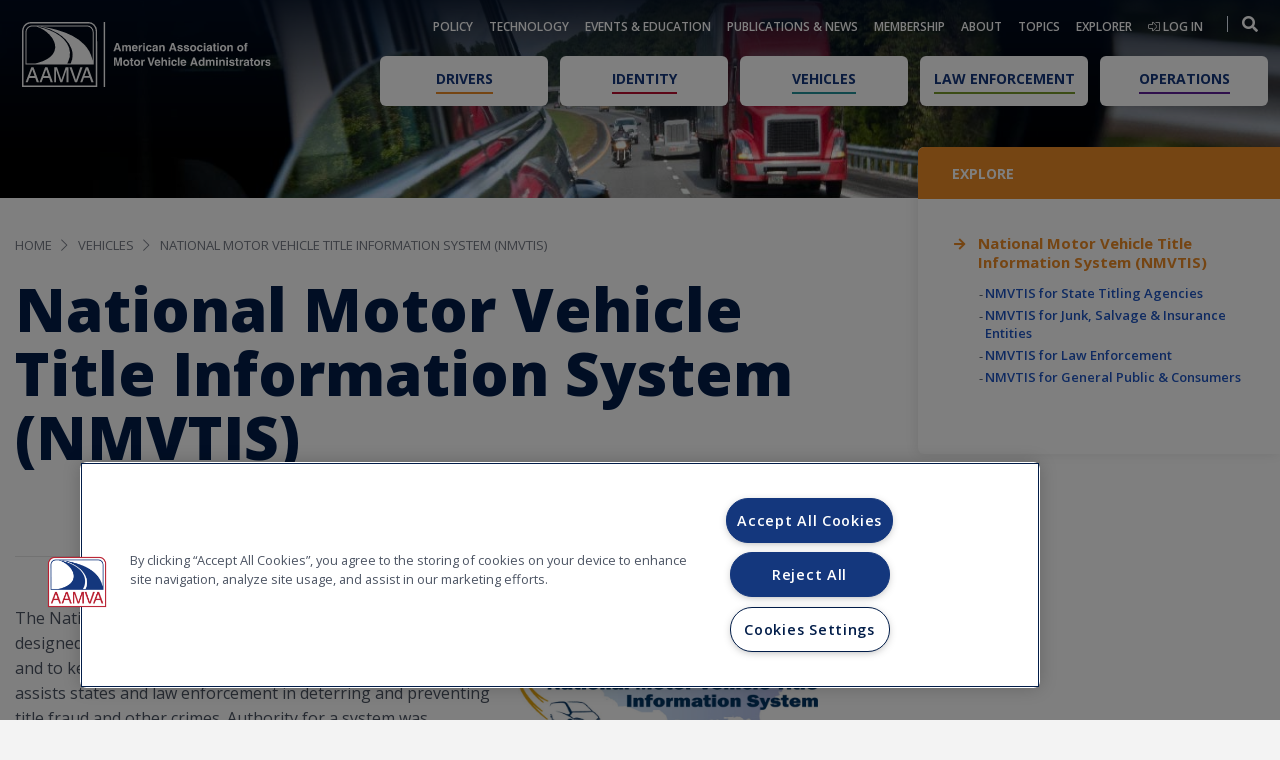

--- FILE ---
content_type: text/html; charset=utf-8
request_url: https://aamva.org/vehicles/nmvtis
body_size: 12735
content:


<!DOCTYPE html>
<html lang="en">
<head id="head">

        <!-- CookiePro Cookies Consent Notice start for aamva.org -->
        <script src="https://cookie-cdn.cookiepro.com/scripttemplates/otSDKStub.js" type="text/javascript" charset="UTF-8" data-domain-script="4e16cdf4-df4d-4359-ae39-606522a70aa6"></script>
        <script type="text/javascript">
            function OptanonWrapper() { }
        </script>
        <!-- CookiePro Cookies Consent Notice end for aamva.org -->
    <title>National Motor Vehicle Title Information System (NMVTIS) - American Association of Motor Vehicle Administrators - AAMVA</title>
    <meta content="AAMVA is a non-governmental, voluntary, tax-exempt, nonprofit educational association. AAMVA is a private corporation which strives to develop model programs in motor vehicle administration, police traffic services, and highway safety." name="description" />
    <meta content="vehicle title fraud;car title fraud;automobile title fraud;vehicle title;car title;automobile title;stolen vehicle title;stolen car title;stolen automobile title;vehicle title washing;car title washing;automobile title washing;vehicle title brand;car title brand;automobile title brand;counterfeit VIN;vehicle title history;car title history;automobile title history;vehicle history;car history;automobile history;vehicle history report;car history report;automobile history report;clone car;clone vehicle;clone automobile;forged vehicle title;forged car title;forged automobile title;altered vehicle title;altered car title;altered automobile title;forged VIN;forged vehicle identification number;vehicle identification resources;car identification resources;automobile identification resources;vehicle ownership information;car ownership information;automobile ownership information;vehicle theft investigation information;car theft investigation information;automobile theft investigation information;vehicle records trace information;car records trace information;automobile records trace information;stolen vehicle activity;stolen car activity;stolen automobile activity;salvage vehicle VIN re-tagging;salvage car VIN re-tagging;salvage automobile VIN re-tagging;salvage vehicle title schemes;salvage car title schemes;salvage automobile title schemes;junk vehicle information;junk car information;junk automobile information;salvage vehicle information;salvage car information;salvage automobile information;vehicle theft ring investigations;car theft ring investigations;automobile theft ring investigations;law enforcement vehicle theft resources;law enforcement car theft resources;law enforcement automobile theft resources" name="keywords" />

    <meta name="viewport" content="width=device-width, initial-scale=1">
    <meta http-equiv="X-UA-Compatible" content="IE=edge" />
    <meta charset="utf-8" />

    <script type="text/javascript">
        (function (w, d, s, l, i) {
            w[l] = w[l] || []; w[l].push({
                'gtm.start':
                    new Date().getTime(), event: 'gtm.js'
            }); var f = d.getElementsByTagName(s)[0],
                j = d.createElement(s), dl = l != 'dataLayer' ? '&l=' + l : ''; j.async = true; j.src = 'https://www.googletagmanager.com/gtm.js?id=' + i + dl; f.parentNode.insertBefore(j, f);
        })(window, document, 'script', 'dataLayer', 'GTM-PVC9KR9');
    </script>
    <script async src="https://www.googletagmanager.com/gtag/js?id=G-YNZ55L0GGB"></script>
    <script type="text/javascript">
        window.dataLayer = window.dataLayer || [];
        function gtag() { dataLayer.push(arguments); }
        gtag('js', new Date());
        gtag('config', 'G-YNZ55L0GGB');
    </script>
    <link rel="apple-touch-icon" sizes="180x180" href="/assets/images/apple-touch-icon.png">
    <link rel="icon" type="image/png" sizes="32x32" href="/assets/images/favicon-32x32.png">
    <link rel="icon" type="image/png" sizes="16x16" href="/assets/images/favicon-16x16.png">
    <link rel="manifest" href="/assets/images/site-webmanifest.json">
    <link rel="mask-icon" href="/assets/images/safari-pinned-tab.svg" color="#14377d">
    <link rel="shortcut icon" href="/assets/images/favicon.ico">
    <meta name="apple-mobile-web-app-title" content="AAMVA">
    <meta name="application-name" content="AAMVA">
    <meta name="msapplication-TileColor" content="#14377d">
    <meta name="msapplication-config" content="/assets/images/browserconfig.xml">
    <meta name="theme-color" content="#14377d">
    <link rel="icon" href="/assets/images/favicon.svg" type="image/svg+xml" />
    <link rel="icon" type="image/png" href="/assets/images/favicon-32x32.png" />
    <link href="//fonts.googleapis.com/css?family=Lato:400,700italic&amp;subset=latin,latin-ext" rel="stylesheet" type="text/css">
    <link href="//fonts.googleapis.com/css?family=Lobster" rel="stylesheet" type="text/css">
    <link rel="stylesheet" type="text/css" href="//cdn.jsdelivr.net/npm/slick-carousel@1.8.1/slick/slick.css" />
    <link rel="preconnect" href="https://fonts.gstatic.com">
    <link href="//fonts.googleapis.com/css2?family=Open+Sans:wght@400;600;700;800&display=swap" rel="stylesheet">
    <link rel="stylesheet" type="text/css" href="/assets/vendor/fontawesome-pro-5.15.1-web/css/all.min.css" />
    <link rel="stylesheet" href="//stackpath.bootstrapcdn.com/bootstrap/4.1.3/css/bootstrap.min.css" integrity="sha384-MCw98/SFnGE8fJT3GXwEOngsV7Zt27NXFoaoApmYm81iuXoPkFOJwJ8ERdknLPMO" crossorigin="anonymous">
    <link rel="stylesheet" type="text/css" href="/assets/css/bundle.css?v=DdQ37XzoRIZNFbVKkbUORVP0Ar78C07G0bu3IDWKP1o" />
    <link rel="stylesheet" media="print" type="text/css" href="/assets/css/print-bundle.min.css?v=Gv8T5FRFvODWE6gd40gbYJePuvS3d0jzKIVuSATD1H8" />
    <link rel="canonical" href="https://aamva.org/vehicles/nmvtis" />
    

    <link href="/_content/Kentico.Content.Web.Rcl/Content/Bundles/Public/systemPageComponents.min.css" rel="stylesheet" />

    <script type="text/javascript" src="//platform-api.sharethis.com/js/sharethis.js#property=6140c5f28c21ea001a650929&product=inline-share-buttons" async="async"></script>
    <script src="//player.vimeo.com/api/player.js"></script>

    
</head>
<body>
    <noscript>
        <iframe src="//www.googletagmanager.com/ns.html?id=GTM-PVC9KR9" height="0" width="0" style="display:none;visibility:hidden"></iframe>
    </noscript>
    
    <div class="wrapper">
        
<header class="header">
    <div class="header__inner">
        <div class="header__logo">
            <a href="/" class="logo">
                <img src="/assets/images/logo.svg" alt="aamva logo" class="print-none">
                <img src="/assets/images/logo.svg" alt="aamva print logo" class="print-only print-black">
            </a>
        </div>
        <div class="header__navigations">
            <div class="menu-open-logo" >
                <a href="/">
                    <img src="/assets/images/logo.svg" alt="aamva logo" class="print-none">
                </a>
            </div>
            <div class="header__navigation-top">
                <nav class="nav">
                    <ul>
                            <li class="has-dropdown">
                                <a href="/policy" class="mobile-dropdown-link">Policy</a>

                                    <div class="js-submenu-trigger mobile-dropdown-icon-container">
                                        <span class="mobile-dropdown-icon"></span>
                                    </div>
                                    <div class="dropdown dropdown--alt js-submenu">
                                        <div class="dropdown__inner">
                                            <div class="dropdown__content">
                                                <div class="dropdown__content-body">
                                                    <nav class="dropdown__list">
                                                        <ul>
                                                                <li>
                                                                    <a href="/policy/legislation">Legislation</a>
                                                                </li>
                                                                <li>
                                                                    <a href="/policy/rules-regulations">Rules &amp; Regulations</a>
                                                                </li>
                                                                <li>
                                                                    <a href="/policy/court-cases">Court Cases</a>
                                                                </li>
                                                                <li>
                                                                    <a href="/policy/executive-orders">Executive Orders</a>
                                                                </li>
                                                                <li>
                                                                    <a href="/policy/policy-positions">Policy Positions</a>
                                                                </li>
                                                        </ul>
                                                    </nav>
                                                </div>
                                            </div>
                                        </div>
                                    </div>
                            </li>
                            <li class="has-dropdown">
                                <a href="/technology" class="mobile-dropdown-link">Technology</a>

                                    <div class="js-submenu-trigger mobile-dropdown-icon-container">
                                        <span class="mobile-dropdown-icon"></span>
                                    </div>
                                    <div class="dropdown dropdown--alt js-submenu">
                                        <div class="dropdown__inner">
                                            <div class="dropdown__content">
                                                <div class="dropdown__content-body">
                                                    <nav class="dropdown__list">
                                                        <ul>
                                                                <li>
                                                                    <a href="/technology/systems">Systems</a>
                                                                </li>
                                                                <li>
                                                                    <a href="/technology/network-services">Network Services</a>
                                                                </li>
                                                                <li>
                                                                    <a href="/technology/uni">Unified Network Interface (UNI)</a>
                                                                </li>
                                                                <li>
                                                                    <a href="/technology/technology-standards">Technology Standards</a>
                                                                </li>
                                                                <li>
                                                                    <a href="/technology/technical-resources">Technical Resources</a>
                                                                </li>
                                                                <li>
                                                                    <a href="/technology/systems-maintenance-schedules">Systems Maintenance Schedules</a>
                                                                </li>
                                                                <li>
                                                                    <a href="/technology/systems-outage-reports-and-analytics">Systems Outage Reports and Analytics</a>
                                                                </li>
                                                        </ul>
                                                    </nav>
                                                </div>
                                            </div>
                                        </div>
                                    </div>
                            </li>
                            <li class="has-dropdown">
                                <a href="/events-education" class="mobile-dropdown-link">Events &amp; Education</a>

                                    <div class="js-submenu-trigger mobile-dropdown-icon-container">
                                        <span class="mobile-dropdown-icon"></span>
                                    </div>
                                    <div class="dropdown dropdown--alt js-submenu">
                                        <div class="dropdown__inner">
                                            <div class="dropdown__content">
                                                <div class="dropdown__content-body">
                                                    <nav class="dropdown__list">
                                                        <ul>
                                                                <li>
                                                                    <a href="/events-education/conferences-meetings">Conferences &amp; Meetings</a>
                                                                </li>
                                                                <li>
                                                                    <a href="/events-education/webinars-training">Webinars &amp; Training</a>
                                                                </li>
                                                                <li>
                                                                    <a href="/events-education/international-driver-examiner-certification-(idec)">International Driver Examiner Certification (IDEC) </a>
                                                                </li>
                                                                <li>
                                                                    <a href="/events-education/event-archives">Event Archives</a>
                                                                </li>
                                                                <li>
                                                                    <a href="/events-education/marketing-at-aamva-events">Marketing at AAMVA Events</a>
                                                                </li>
                                                        </ul>
                                                    </nav>
                                                </div>
                                            </div>
                                        </div>
                                    </div>
                            </li>
                            <li class="has-dropdown">
                                <a href="/publications-news" class="mobile-dropdown-link">Publications &amp; News</a>

                                    <div class="js-submenu-trigger mobile-dropdown-icon-container">
                                        <span class="mobile-dropdown-icon"></span>
                                    </div>
                                    <div class="dropdown dropdown--alt js-submenu">
                                        <div class="dropdown__inner">
                                            <div class="dropdown__content">
                                                <div class="dropdown__content-body">
                                                    <nav class="dropdown__list">
                                                        <ul>
                                                                <li>
                                                                    <a href="/publications-news/move-magazine">MOVE Magazine</a>
                                                                </li>
                                                                <li>
                                                                    <a href="/publications-news/member-newsletters">Member Newsletters</a>
                                                                </li>
                                                                <li>
                                                                    <a href="/publications-news/aamva-news">AAMVA News</a>
                                                                </li>
                                                                <li>
                                                                    <a href="/publications-news/aamvacast">AAMVAcast Podcast</a>
                                                                </li>
                                                                <li>
                                                                    <a href="/publications-news/best-practices-standards">Best Practices &amp; Standards</a>
                                                                </li>
                                                                <li>
                                                                    <a href="/publications-news/marketing-advertising">Marketing &amp; Advertising</a>
                                                                </li>
                                                        </ul>
                                                    </nav>
                                                </div>
                                            </div>
                                        </div>
                                    </div>
                            </li>
                            <li class="has-dropdown">
                                <a href="/membership" class="mobile-dropdown-link">Membership</a>

                                    <div class="js-submenu-trigger mobile-dropdown-icon-container">
                                        <span class="mobile-dropdown-icon"></span>
                                    </div>
                                    <div class="dropdown dropdown--alt js-submenu">
                                        <div class="dropdown__inner">
                                            <div class="dropdown__content">
                                                <div class="dropdown__content-body">
                                                    <nav class="dropdown__list">
                                                        <ul>
                                                                <li>
                                                                    <a href="/membership/membership-types-and-benefits">Membership Types &amp; Benefits</a>
                                                                </li>
                                                                <li>
                                                                    <a href="/membership/member-directory">Member Directory</a>
                                                                </li>
                                                                <li>
                                                                    <a href="/membership/program-support">Program Support</a>
                                                                </li>
                                                                <li>
                                                                    <a href="/membership/surveys-and-data">Surveys and Data</a>
                                                                </li>
                                                                <li>
                                                                    <a href="/membership/awards-program">Awards Program</a>
                                                                </li>
                                                        </ul>
                                                    </nav>
                                                </div>
                                            </div>
                                        </div>
                                    </div>
                            </li>
                            <li class="has-dropdown">
                                <a href="/about" class="mobile-dropdown-link">About</a>

                                    <div class="js-submenu-trigger mobile-dropdown-icon-container">
                                        <span class="mobile-dropdown-icon"></span>
                                    </div>
                                    <div class="dropdown dropdown--alt js-submenu">
                                        <div class="dropdown__inner">
                                            <div class="dropdown__content">
                                                <div class="dropdown__content-body">
                                                    <nav class="dropdown__list">
                                                        <ul>
                                                                <li>
                                                                    <a href="/about/aamva-leadership">AAMVA Leadership</a>
                                                                </li>
                                                                <li>
                                                                    <a href="/about/business-with-aamva">Business with AAMVA</a>
                                                                </li>
                                                                <li>
                                                                    <a href="/about/careers">Careers</a>
                                                                </li>
                                                                <li>
                                                                    <a href="/about/association-information">Association Information</a>
                                                                </li>
                                                                <li>
                                                                    <a href="/about/2023-2027-strategic-framework">2023-2027 Strategic Framework</a>
                                                                </li>
                                                                <li>
                                                                    <a href="/about/aamva-store">AAMVA Store</a>
                                                                </li>
                                                                <li>
                                                                    <a href="/about/contact-us">Contact Us</a>
                                                                </li>
                                                        </ul>
                                                    </nav>
                                                </div>
                                            </div>
                                        </div>
                                    </div>
                            </li>
                            <li class="">
                                <a href="/topics" class="mobile-dropdown-link">Topics</a>

                            </li>
                            <li class="">
                                <a href="/explorer" class="mobile-dropdown-link">Explorer</a>

                            </li>
                    </ul>
                </nav>
                <nav class="nav">
                    <ul>
                        <li>
                                <a href="/account/signin">
                                    <i class="fal fa-sign-in-alt"></i>
                                    Log in
                                </a>
                        </li>
                    </ul>
                </nav>
                <nav class="nav">
                    <ul>
                        <li>

                        </li>
                    </ul>
                </nav>
                <div class="form-search header__search">
                    <form action="/explorer" id="search-form">
                        <div class="form__body">
                            <div class="form__field">
                                <label for="field-search" class="form__label">Search</label>
                                <div class="form__controls">
                                    <input type="text" class="field" name="query" id="query" value="" placeholder="Search">
                                </div>
                            </div>

                            <div class="form__actions">
                                <button type="submit" id="search-form-submit" form="search-form" class="form__btn" value="Submit">
                                    <i class="fas fa-search"></i>
                                </button>
                            </div>
                        </div>
                    </form>
                </div>
                <nav class="nav-utilities main-search">
                    <ul>
                        <li>
                            
                            <a class="search-btn" href="#">
                                <i class="fas fa-search"></i>
                            </a>
                        </li>
                    </ul>
                </nav>
            </div>

            <div class="header__navigation-bottom">
                <nav class="nav-secondary">
                    <ul>
                            <li class="gold">
                                <a href="/drivers">
                                    <span>Drivers</span>
                                </a>
                            </li>
                            <li class="red">
                                <a href="/identity">
                                    <span>Identity</span>
                                </a>
                            </li>
                            <li class="teal">
                                <a href="/vehicles">
                                    <span>Vehicles</span>
                                </a>
                            </li>
                            <li class="lightgreen">
                                <a href="/law-enforcement">
                                    <span>Law Enforcement</span>
                                </a>
                            </li>
                            <li class="purple">
                                <a href="/operations">
                                    <span>Operations</span>
                                </a>
                            </li>
                    </ul>
                </nav>
            </div>

            <a href="#" class="nav-close js-nav-close">
                <span></span>

                <span></span>
            </a>
        </div>

        <a href="#" class="nav-trigger js-nav-trigger">
            <span></span>

            <span></span>

            <span></span>
        </a>
    </div>
</header>


        


<div class="hero hero--size2">
    <div class="hero__background" style="background-image: url(/getmedia/c2dbc364-b64d-48f9-bb24-4c9526aee443/Website-Graphic_Internal_Traffic.png);"></div><!-- /.hero__background -->
</div><!-- /.hero hero-/-size2 -->

<div class="main">
    <section class="section section--size5">
        <div class="container">
            <div class="section__inner section__inner--offset-left">
                <div class="section__content">
                    <div class="section__breadcrumbs">
                        
<div class="section__breadcrumbs">
    <ul class="breadcrumbs">
            <li>
                <a href="/">Home</a>
            </li>
            <li>
                <a href="/vehicles">Vehicles</a>
            </li>
            <li>
                <a href="/vehicles/nmvtis">National Motor Vehicle Title Information System (NMVTIS)</a>
            </li>
    </ul>
</div>
                    </div>
                    <div class="section__content-head">
                        <div class="section__content-head-inner">
                            <h4>National Motor Vehicle Title Information System (NMVTIS)</h4>
                            <div class="section__socials-share">
                                <div class="socials-share">
                                    
<div class="sharethis-inline-share-buttons"></div>
                                </div>
                            </div>
                        </div>
                    </div>
                    

<div class="  ">
    
</div>
                    <div class="section__content-body">
                        <div class="section__paragraphs">
                            <div class="section__paragraph">
                                

<div class="  ">
    







    <div class="fr-view">
        <p><img src="/getmedia/f8b5543b-1dd3-4af0-81cb-634398323033/NMVTIS-Logo.jpg" style="width: 300px" class="fr-fic fr-dii fr-fir">The National Motor Vehicle Title Information System (NMVTIS) is designed to protect consumers from fraud and unsafe vehicles and to keep stolen vehicles from being resold. As a tool, NMVTIS assists states and law enforcement in deterring and preventing title fraud and other crimes. Authority for a system was established under the Anti Car Theft Act (1992), and subsequently the <a href="https://www.congress.gov/bill/104th-congress/house-bill/2803" rel="noopener noreferrer" target="_blank">Anti Car Theft Improvement Act (1996)</a>. Following a pilot, the system was determined to meet the intended purposes of protecting consumers from fraud and unsafe vehicles and keeping stolen vehicles from being resold. &nbsp;AAMVA has served as the NMVTIS system operator since the NMVTIS’ inception in 1998. </p><p>NMVTIS is a multi-dimensional program with many different stakeholders. There is a broad group of local and federal agencies, individuals, organizations, and companies that comprise the NMVTIS community. We have developed several forums for the community to come together to share information and engage with each other about the use of NMVTIS. See <a href="/vehicles/nmvtis/state-titling-agency/nmvtis-community">here&nbsp;</a>for more information.</p><p><br></p>
    </div>


    


</div>

<div class=" mt-3 mb-3">
    





<iframe title="AAMVAcast – Episode 57 – Intro to NMVTIS" allowtransparency="true" height="150" width="100%" style="border: none; min-width: min(100%, 430px);" scrolling="no" data-name="pb-iframe-player" src="https://www.podbean.com/player-v2/?i=ypvc5-1073a76-pb&from=pb6admin&share=1&download=1&rtl=0&fonts=Arial&skin=f6f6f6&font-color=auto&btn-skin=7"></iframe>


    







<iframe title="Episode 273 - NMVTIS Overiew" allowtransparency="true" height="150" width="100%" style="border: none; min-width: min(100%, 430px);height:150px;" scrolling="no" data-name="pb-iframe-player" src="https://www.podbean.com/player-v2/?from=embed&i=pkpsc-1931a84-pb&share=1&download=1&fonts=Arial&skin=f6f6f6&font-color=auto&rtl=0&logo_link=episode_page&btn-skin=3267a3&size=150" loading="lazy"></iframe>


    


</div>

<div class=" mt-5 ">
    







    <div class="fr-view">
        <h2>State Titling Agency</h2><hr><p>States are among key stakeholders in NMVTIS by providing vehicle data in the system that other states, law enforcement, and consumers rely on to make decisions around titling, investigating, and buying a vehicle. Through participation in NMVTIS states help in the fight against fraud and theft, protect consumers from unsafe vehicles, and realize cost-savings along with other benefits. For more information, <a data-cke-saved-href="/vehicles/nmvtis/state-titling-agency" href="/vehicles/nmvtis/state-titling-agency" target="_self">visit here</a>.</p><h2>Junk, Salvage, and Insurance Entities</h2><hr><p>Any business or individual handling five or more junk, salvage, or insurance (total loss) vehicles annually must submit the required monthly reports to NMVTIS through a third-party reporting service. Reporting can be as frequent as desired but not less frequent than monthly. The Department of Justice (DOJ) encourages submission of information to NMVTIS as soon as possible to prevent fraud and theft and to protect consumers. For more information, <a data-cke-saved-href="/vehicles/nmvtis/junk,-salvage,-and-insurance-entities" href="/vehicles/nmvtis/junk,-salvage,-and-insurance-entities" target="_self">visit here</a>.</p><h2>Law Enforcement</h2><hr><p>NMVTIS law enforcement access is intended to provide local, state, and federal law enforcement with the information necessary to investigate, deter, and prevent vehicle-related crimes. For more information, <a data-cke-saved-href="/vehicles/nmvtis/law-enforcement" href="/vehicles/nmvtis/law-enforcement" target="_self">visit here</a>.</p><h2>General Public and Consumers</h2><hr><p>NMVTIS is an electronic system that provides consumers with valuable information about a vehicle's condition and history. Prior to purchasing a vehicle NMVTIS allows consumers to find information on the vehicle's title, most recent odometer reading, brand history, and in some cases historical theft data. Consumers (individual or commercial) have access to NMVTIS vehicle history through approved NMVTIS data providers. Only approved providers are authorized to sell NMVTIS vehicle history reports and display the NMVTIS logo. For more information, <a data-cke-saved-href="/vehicles/nmvtis/general-public-and-consumers" href="/vehicles/nmvtis/general-public-and-consumers" target="_self">visit here</a>.</p>
    </div>


    


</div>

<div class=" mt-5 ">
    







    <div class="fr-view">
        <hr><p><br></p>
    </div>


    


</div>

<div class="  ">
    






    <div class="section__cards">
        <div class="cards-alt row js-equal-height-parents">
                <div class="card-alt js-equal-height col-12 col-md-6 col-lg-3">
                    <div class="card__inner">
                        <a href="/vehicles/nmvtis/nmvtis-for-state-titling-agencies" class="card__link"></a>

                        <div class="card__head">
                            <h4>NMVTIS for State Titling Agencies</h4>
                        </div>

                            <div class="card__body">
                                <p>States are among key stakeholders in NMVTIS by&#xA0;providing vehicle data in the system that other states, law enforcement, and consumers rely on to...</p>
                            </div>

                        <div class="card__actions">
                            <a href="/vehicles/nmvtis/nmvtis-for-state-titling-agencies">
                                <i class="far fa-arrow-right"></i>
                            </a>
                        </div>
                    </div>
                </div>
                <div class="card-alt js-equal-height col-12 col-md-6 col-lg-3">
                    <div class="card__inner">
                        <a href="/vehicles/nmvtis/nmvtis-for-junk,-salvage-insurance-entities" class="card__link"></a>

                        <div class="card__head">
                            <h4>NMVTIS for Junk, Salvage &amp; Insurance Entities</h4>
                        </div>

                            <div class="card__body">
                                <p>Any business or individual handling five or more junk, salvage, or insurance (total loss) vehicles annually must submit the required monthly...</p>
                            </div>

                        <div class="card__actions">
                            <a href="/vehicles/nmvtis/nmvtis-for-junk,-salvage-insurance-entities">
                                <i class="far fa-arrow-right"></i>
                            </a>
                        </div>
                    </div>
                </div>
                <div class="card-alt js-equal-height col-12 col-md-6 col-lg-3">
                    <div class="card__inner">
                        <a href="/vehicles/nmvtis/nmvtis-for-law-enforcement" class="card__link"></a>

                        <div class="card__head">
                            <h4>NMVTIS for Law Enforcement</h4>
                        </div>

                            <div class="card__body">
                                <p>NMVTIS law enforcement access is intended to provide local, state, and federal law enforcement with the information necessary to investigate, deter...</p>
                            </div>

                        <div class="card__actions">
                            <a href="/vehicles/nmvtis/nmvtis-for-law-enforcement">
                                <i class="far fa-arrow-right"></i>
                            </a>
                        </div>
                    </div>
                </div>
                <div class="card-alt js-equal-height col-12 col-md-6 col-lg-3">
                    <div class="card__inner">
                        <a href="/vehicles/nmvtis/nmvtis-for-general-public-consumers" class="card__link"></a>

                        <div class="card__head">
                            <h4>NMVTIS for General Public &amp; Consumers</h4>
                        </div>

                            <div class="card__body">
                                <p>NMVTIS is an electronic system that provides consumers with valuable information about a vehicle&#x27;s condition and history. Prior to purchasing a...</p>
                            </div>

                        <div class="card__actions">
                            <a href="/vehicles/nmvtis/nmvtis-for-general-public-consumers">
                                <i class="far fa-arrow-right"></i>
                            </a>
                        </div>
                    </div>
                </div>
                <div class="card-alt js-equal-height col-12 col-md-6 col-lg-3">
                    <div class="card__inner">
                        <a href="/vehicles/nmvtis/white-paper-addressing-purged-stolen-vehicles" class="card__link"></a>

                        <div class="card__head">
                            <h4>IACP White Paper Addressing Purged Stolen Vehicles</h4>
                        </div>

                            <div class="card__body">
                                <p>&lt;!--StartFragment --&gt;The International Association of Chiefs of Police (IACP) has published a white paper titled Stolen Vehicles with a Purge...</p>
                            </div>

                        <div class="card__actions">
                            <a href="/vehicles/nmvtis/white-paper-addressing-purged-stolen-vehicles">
                                <i class="far fa-arrow-right"></i>
                            </a>
                        </div>
                    </div>
                </div>
        </div>
    </div>



    


</div>
                            </div>
                            <div class="section__paragraph">
                                
                            </div>
                            <div class="section__paragraph">
                                

<div class="  ">
    
</div>
                            </div>
                        </div>
                    </div>
                    

<div class="  ">
    
</div>
                </div>
                <aside class="section__aside">
                    <div class="section__aside-navigation">
                            
<nav class="nav-alt nav-alt--dev">
    <div class="nav__head">
        <p>Explore</p>
    </div>
    <ul>
            <li class="is-current">
                <a href="/vehicles/nmvtis">
                    <i class="fa fa-arrow-right"></i>

                    <span>National Motor Vehicle Title Information System (NMVTIS)</span>
                </a>
                    <div class="nav__dropdown">
                        <ul>
                                <li>
                                    <a href="/vehicles/nmvtis/nmvtis-for-state-titling-agencies" class="" target="">NMVTIS for State Titling Agencies</a>
                                </li>
                                <li>
                                    <a href="/vehicles/nmvtis/nmvtis-for-junk,-salvage-insurance-entities" class="" target="">NMVTIS for Junk, Salvage &amp; Insurance Entities</a>
                                </li>
                                <li>
                                    <a href="/vehicles/nmvtis/nmvtis-for-law-enforcement" class="" target="">NMVTIS for Law Enforcement</a>
                                </li>
                                <li>
                                    <a href="/vehicles/nmvtis/nmvtis-for-general-public-consumers" class="" target="">NMVTIS for General Public &amp; Consumers</a>
                                </li>
                        </ul>
                    </div>
            </li>
    </ul>
    

<div class="  ">
    
</div>
</nav>

                    </div>



                </aside>
            </div>
        </div>
    </section>
</div>
        

<footer class="footer">
    <div class="footer__inner">
        <div class="container">
            <div class="footer__cols row no-gutters js-equal-height-parents">
                <div class="footer__col footer__col--1of4 col-6 col-sm-6 col-md-4 col-lg-3">
                        <h6 class="js-equal-height">
                            <a href="/policy">Policy</a>
                        </h6>
                            <nav class="footer__nav">
                                <ul>
                                        <li>
                                            <a href="/policy/legislation">Legislation</a>
                                                <div class="footer__dropdown">
                                                    <ul>
                                                            <li>
                                                                <a href="/policy/legislation/legislative-alerts">Legislative &amp; Regulatory Alerts</a>
                                                            </li>
                                                            <li>
                                                                <a href="/policy/legislation/federal-legislation">Federal Legislation</a>
                                                            </li>
                                                            <li>
                                                                <a href="/policy/legislation/legislative-analyses">Legislative Analyses</a>
                                                            </li>
                                                            <li>
                                                                <a href="/policy/legislation/model-legislation">Model Legislation</a>
                                                            </li>
                                                    </ul>
                                                </div>
                                        </li>
                                        <li>
                                            <a href="/policy/rules-regulations">Rules &amp; Regulations</a>
                                                <div class="footer__dropdown">
                                                    <ul>
                                                            <li>
                                                                <a href="/policy/rules-regulations/federal-rules">Federal Rules &amp; Regulations</a>
                                                            </li>
                                                            <li>
                                                                <a href="/policy/rules-regulations/aamva-comments">Comments on Proposed Regulations</a>
                                                            </li>
                                                    </ul>
                                                </div>
                                        </li>
                                        <li>
                                            <a href="/policy/court-cases">Court Cases</a>
                                        </li>
                                        <li>
                                            <a href="/policy/executive-orders">Executive Orders</a>
                                        </li>
                                        <li>
                                            <a href="/policy/policy-positions">Policy Positions</a>
                                        </li>
                                </ul>
                            </nav>

                        <h6 class="js-equal-height">
                            <a href="/membership" class="hidden-xs">Membership</a>

                            <a href="/events-education" class="hidden visible-xs-inline-block">Events &amp; Education</a>
                        </h6>
                            <nav class="footer__nav">
                                <ul>
                                        <li>
                                            <a href="/membership/membership-types-and-benefits">Membership Types &amp; Benefits</a>
                                                <div class="footer__dropdown">
                                                    <ul>
                                                            <li>
                                                                <a href="/membership/membership-types-and-benefits/jurisdiction-membership">Jurisdiction Membership</a>
                                                            </li>
                                                            <li>
                                                                <a href="/membership/membership-types-and-benefits/associate-membership">Associate Membership</a>
                                                            </li>
                                                    </ul>
                                                </div>
                                        </li>
                                        <li>
                                            <a href="/membership/member-directory">Member Directory</a>
                                        </li>
                                        <li>
                                            <a href="/membership/program-support">Program Support</a>
                                                <div class="footer__dropdown">
                                                    <ul>
                                                            <li>
                                                                <a href="/membership/program-support/jurisdiction-to-jurisdiction-learning-visits">Jurisdiction to Jurisdiction Learning Visits</a>
                                                            </li>
                                                    </ul>
                                                </div>
                                        </li>
                                        <li>
                                            <a href="/membership/surveys-and-data">Surveys and Data</a>
                                        </li>
                                        <li>
                                            <a href="/membership/awards-program">Awards Program</a>
                                                <div class="footer__dropdown">
                                                    <ul>
                                                            <li>
                                                                <a href="/membership/awards-program/lifetime-achievement-awards">Lifetime Achievement Awards</a>
                                                            </li>
                                                            <li>
                                                                <a href="/membership/awards-program/service-awards">Service Awards</a>
                                                            </li>
                                                            <li>
                                                                <a href="/membership/awards-program/fraud-awards">Fraud Awards</a>
                                                            </li>
                                                            <li>
                                                                <a href="/membership/awards-program/communications-awards">Communications Awards</a>
                                                            </li>
                                                            <li>
                                                                <a href="/membership/awards-program/idec-examiner-of-the-year-award">International Driver Examiner Certification (IDEC) Award</a>
                                                            </li>
                                                            <li>
                                                                <a href="/membership/awards-program/chair-s-award-of-excellence">Chair&#x27;s Award of Excellence and Achievement</a>
                                                            </li>
                                                    </ul>
                                                </div>
                                        </li>
                                </ul>
                            </nav>
                </div>

                <div class="footer__col footer__col--1of4 col-6 col-sm-6 col-md-4 col-lg-3">
                        <h6 class="js-equal-height">
                            <a href="/technology">Technology</a>
                        </h6>
                            <nav class="footer__nav">
                                <ul>
                                        <li>
                                            <a href="/technology/systems">Systems</a>
                                                <div class="footer__dropdown">
                                                    <ul>
                                                            <li>
                                                                <a href="/technology/systems/driver-licensing-systems">Driver Licensing Systems</a>
                                                            </li>
                                                            <li>
                                                                <a href="/technology/systems/vehicle-systems">Vehicle Systems</a>
                                                            </li>
                                                            <li>
                                                                <a href="/technology/systems/verification-systems">Verification Systems</a>
                                                            </li>
                                                    </ul>
                                                </div>
                                        </li>
                                        <li>
                                            <a href="/technology/network-services">Network Services</a>
                                        </li>
                                        <li>
                                            <a href="/technology/uni">Unified Network Interface (UNI)</a>
                                        </li>
                                        <li>
                                            <a href="/technology/technology-standards">Technology Standards</a>
                                                <div class="footer__dropdown">
                                                    <ul>
                                                            <li>
                                                                <a href="/technology/technology-standards/acd">AAMVA Code Dictionary (ACD)</a>
                                                            </li>
                                                            <li>
                                                                <a href="/technology/technology-standards/data-element-dictionary">Data Element Dictionary for Traffic Records Systems (D20) </a>
                                                            </li>
                                                    </ul>
                                                </div>
                                        </li>
                                        <li>
                                            <a href="/technology/technical-resources">Technical Resources</a>
                                        </li>
                                        <li>
                                            <a href="/technology/systems-maintenance-schedules">Systems Maintenance Schedules</a>
                                                <div class="footer__dropdown">
                                                    <ul>
                                                            <li>
                                                                <a href="/technology/systems-maintenance-schedules/system-availability">AAMVA Systems Maintenance Schedules</a>
                                                            </li>
                                                            <li>
                                                                <a href="/technology/systems-maintenance-schedules/states-production-maintenance-windows">Jurisdiction Systems Maintenance Schedules</a>
                                                            </li>
                                                    </ul>
                                                </div>
                                        </li>
                                        <li>
                                            <a href="/technology/systems-outage-reports-and-analytics">Systems Outage Reports and Analytics</a>
                                        </li>
                                </ul>
                            </nav>

                        <h6 class="js-equal-height">
                            <a href="/about" class="hidden-xs">About</a>

                            <a href="/publications-news" class="hidden visible-xs-inline-block">Publications &amp; News</a>
                        </h6>
                            <nav class="footer__nav">
                                <ul>
                                        <li>
                                            <a href="/about/aamva-leadership">AAMVA Leadership</a>
                                                <div class="footer__dropdown">
                                                    <ul>
                                                            <li>
                                                                <a href="/about/aamva-leadership/international-board-of-directors">International Board of Directors</a>
                                                            </li>
                                                            <li>
                                                                <a href="/about/aamva-leadership/regional-boards-of-directors">Regional Boards of Directors</a>
                                                            </li>
                                                            <li>
                                                                <a href="/about/aamva-leadership/committees-working-groups">Committees, Subcommittees &amp; Working Groups</a>
                                                            </li>
                                                            <li>
                                                                <a href="/about/aamva-leadership/executive-leadership-team">Staff Executive Leadership Team</a>
                                                            </li>
                                                    </ul>
                                                </div>
                                        </li>
                                        <li>
                                            <a href="/about/business-with-aamva">Business with AAMVA</a>
                                                <div class="footer__dropdown">
                                                    <ul>
                                                            <li>
                                                                <a href="/about/business-with-aamva/aamva-procurement">AAMVA Procurement</a>
                                                            </li>
                                                    </ul>
                                                </div>
                                        </li>
                                        <li>
                                            <a href="/about/careers">Careers</a>
                                                <div class="footer__dropdown">
                                                    <ul>
                                                            <li>
                                                                <a href="/about/careers/careers-(aamva)">Careers at AAMVA</a>
                                                            </li>
                                                            <li>
                                                                <a href="/about/careers/careers-(aamva-community)">Careers in the AAMVA Community</a>
                                                            </li>
                                                    </ul>
                                                </div>
                                        </li>
                                        <li>
                                            <a href="/about/association-information">Association Information</a>
                                                <div class="footer__dropdown">
                                                    <ul>
                                                            <li>
                                                                <a href="/about/association-information/corporate-policies">Association Policies &amp; Documents</a>
                                                            </li>
                                                            <li>
                                                                <a href="/about/association-information/financial-information">Financial Information</a>
                                                            </li>
                                                    </ul>
                                                </div>
                                        </li>
                                        <li>
                                            <a href="/about/2023-2027-strategic-framework">2023-2027 Strategic Framework</a>
                                        </li>
                                        <li>
                                            <a href="/about/aamva-store">AAMVA Store</a>
                                        </li>
                                </ul>
                            </nav>

                </div>

                <div class="footer__col footer__col--alt footer__col--1of4 col-6 col-sm-6 col-md-4 col-lg-3">
                        <h6 class="js-equal-height">
                            <a href="/events-education" class="hidden-xs">Events &amp; Education</a>

                            <a href="/membership" class="hidden visible-xs-inline-block">Membership</a>
                        </h6>
                            <nav class="footer__nav footer__nav--alt">
                                <ul>
                                        <li>
                                            <a href="/events-education/conferences-meetings">Conferences &amp; Meetings</a>
                                                <div class="footer__dropdown">
                                                    <ul>
                                                            <li>
                                                                <a href="/events-education/conferences-meetings/conferences">Conferences</a>
                                                            </li>
                                                            <li>
                                                                <a href="/events-education/conferences-meetings/meetings">Meetings</a>
                                                            </li>
                                                            <li>
                                                                <a href="/events-education/conferences-meetings/leadership-academy">Leadership Academy</a>
                                                            </li>
                                                            <li>
                                                                <a href="/events-education/conferences-meetings/expense-reimbursement-process">Expense Reimbursement Process</a>
                                                            </li>
                                                    </ul>
                                                </div>
                                        </li>
                                        <li>
                                            <a href="/events-education/webinars-training">Webinars &amp; Training</a>
                                                <div class="footer__dropdown">
                                                    <ul>
                                                            <li>
                                                                <a href="/events-education/webinars-training/webinars">Webinars</a>
                                                            </li>
                                                            <li>
                                                                <a href="/events-education/webinars-training/technology-systems-training">Technology Systems Training</a>
                                                            </li>
                                                            <li>
                                                                <a href="/events-education/webinars-training/fraud-detection-remediation-(fdr)-training">Fraud Detection &amp; Remediation (FDR) Training</a>
                                                            </li>
                                                    </ul>
                                                </div>
                                        </li>
                                        <li>
                                            <a href="/events-education/international-driver-examiner-certification-(idec)">International Driver Examiner Certification (IDEC) </a>
                                        </li>
                                        <li>
                                            <a href="/events-education/event-archives">Event Archives</a>
                                                <div class="footer__dropdown">
                                                    <ul>
                                                            <li>
                                                                <a href="/events-education/event-archives/presentations-archive">Presentations Archive</a>
                                                            </li>
                                                            <li>
                                                                <a href="/events-education/event-archives/webinars-and-training-archives">Webinar Archive</a>
                                                            </li>
                                                    </ul>
                                                </div>
                                        </li>
                                        <li>
                                            <a href="/events-education/marketing-at-aamva-events">Marketing at AAMVA Events</a>
                                        </li>
                                </ul>
                            </nav>

                    <h6 class="js-equal-height"><a href="/contact">Contact</a></h6>

                    <div class="footer__contact">
                        <address>
                            <p><span>4250 Fairfax Drive</span><span>Suite 1000</span><span>Arlington, VA 22203</span></p>
                            <p><a href="tel:703.522.4200">703.522.4200</a></p>
                            <p>
                                <a href="/contact">Contact Us</a>
                            </p>
                        </address>
                    </div>
                </div>

                <div class="footer__col footer__col--1of4 col-6 col-sm-6 col-md-4 col-lg-3">
                        <h6 class="js-equal-height">
                            <a href="/publications-news" class="hidden-xs">Publications &amp; News</a>

                            <a href="/about" class="hidden visible-xs-inline-block">About</a>
                        </h6>
                            <nav class="footer__nav footer__nav--dev">
                                <ul>
                                        <li>
                                            <a href="/publications-news/move-magazine">MOVE Magazine</a>
                                        </li>
                                        <li>
                                            <a href="/publications-news/member-newsletters">Member Newsletters</a>
                                                <div class="footer__dropdown">
                                                    <ul>
                                                            <li>
                                                                <a href="/publications-news/member-newsletters/the-week-in-review-(twir)">The Week in Review (TWIR)</a>
                                                            </li>
                                                            <li>
                                                                <a href="/publications-news/member-newsletters/regional-news">Regional News</a>
                                                            </li>
                                                    </ul>
                                                </div>
                                        </li>
                                        <li>
                                            <a href="/publications-news/aamva-news">AAMVA News</a>
                                        </li>
                                        <li>
                                            <a href="/publications-news/aamvacast">AAMVAcast Podcast</a>
                                        </li>
                                        <li>
                                            <a href="/publications-news/best-practices-standards">Best Practices &amp; Standards</a>
                                                <div class="footer__dropdown">
                                                    <ul>
                                                            <li>
                                                                <a href="/publications-news/best-practices-standards/best-practices">Best Practices</a>
                                                            </li>
                                                            <li>
                                                                <a href="/publications-news/best-practices-standards/courtesy-standard-verification-programs">Standard Verification Programs</a>
                                                            </li>
                                                    </ul>
                                                </div>
                                        </li>
                                        <li>
                                            <a href="/publications-news/marketing-advertising">Marketing &amp; Advertising</a>
                                        </li>
                                </ul>
                            </nav>


                    <h6 class="js-equal-height"><a href="/vehicles/nmvtis">NATIONAL MOTOR VEHICLE TITLE INFORMATION SYSTEM (NMVTIS)</a></h6>

                    <div class="footer__info">
                        <a href="/vehicles/nmvtis" class="footer__logo">
                            <img src="/getmedia/c256f269-fa1b-4860-8414-495080a30cb5/nmvtis-logo@2x.png" alt="nmvtis logo" width="170" height="76">
                        </a>
                        <p>
                            <a href="/vehicles/nmvtis">Learn More about NMVTIS</a>
                        </p>
                    </div>
                </div>
            </div>
        </div>
    </div>

    <div class="footer__bar">
        <div class="container">
            <div class="footer__bar-inner">
                <div class="footer__copyright">
                    <p>Copyright &copy; 2026, American Association of Motor Vehicle Administrators (AAMVA)  - 013</p>
                </div>

                <div class="footer__socials">
                    <div class="socials">
                        <ul>
                                <li>
                                    <a href="https://www.facebook.com/AAMVA/" target="_blank">
                                        <i class="fab fa-facebook"></i>
                                    </a>
                                </li>
                                <li>
                                    <a href="https://twitter.com/AAMVAConnection" target="_blank">
                                        <i class="fab fa-twitter"></i>
                                    </a>
                                </li>
                                <li>
                                    <a href="https://www.youtube.com/channel/UCrW3jQf3p_25zeK9EQbCrAA" target="_blank">
                                        <i class="fab fa-youtube"></i>
                                    </a>
                                </li>
                                <li>
                                    <a href="https://www.flickr.com/people/aamva/" target="_blank">
                                        <i class="fab fa-flickr"></i>
                                    </a>
                                </li>
                                <li>
                                    <a href="https://www.linkedin.com/company/aamva/" target="_blank">
                                        <i class="fab fa-linkedin"></i>
                                    </a>
                                </li>
                                <li>
                                    <a href="https://www.instagram.com/aamvaconnection/" target="_blank">
                                        <i class="fab fa-instagram"></i>
                                    </a>
                                </li>
                                <li>
                                    <a href="https://aamvacast.podbean.com/" target="_blank">
                                        <i class="fa fa-podcast"></i>
                                    </a>
                                </li>
                        </ul>
                    </div>
                </div>
            </div>
        </div>
    </div>
</footer>
    </div>
    <script src="/assets/vendor/jquery-3.1.1.min.js" type="text/javascript"></script>
    <script type="text/javascript" src="//cdn.jsdelivr.net/npm/slick-carousel@1.8.1/slick/slick.min.js"></script>
    <script src="//w.soundcloud.com/player/api.js" type="text/javascript"></script>
    <script type="text/javascript">
        // configure before adding FA
        window.FontAwesomeConfig = { autoReplaceSvg: false }
    </script>
    <script src="/assets/vendor/fontawesome-pro-5.15.1-web/js/all.min.js" type="text/javascript"></script>
    <script type="text/javascript" src="/assets/js/bundle.js?v=pqfEYdMpMwZD5VHMbrSCn37HmQPuttJpeaPFwTNrYrc"></script>
    <script src="/_content/Kentico.Content.Web.Rcl/Scripts/jquery-3.5.1.js"></script>
<script src="/_content/Kentico.Content.Web.Rcl/Scripts/jquery.unobtrusive-ajax.js"></script>
<script src="/PageBuilder/Public/Widgets/VideoWidget/video-widget.js"></script>
<script src="/_content/Kentico.Content.Web.Rcl/Content/Bundles/Public/systemFormComponents.min.js"></script>

    
</body>
</html>


--- FILE ---
content_type: text/css
request_url: https://aamva.org/assets/css/bundle.css?v=DdQ37XzoRIZNFbVKkbUORVP0Ar78C07G0bu3IDWKP1o
body_size: 54424
content:
/*!
 * Bootstrap v4.0.0-beta.2 (https://getbootstrap.com)
 * Copyright 2011-2017 The Bootstrap Authors
 * Copyright 2011-2017 Twitter, Inc.
 * Licensed under MIT (https://github.com/twbs/bootstrap/blob/master/LICENSE)
 */:root{--blue:#007bff;--indigo:#6610f2;--purple:#6f42c1;--pink:#e83e8c;--red:#dc3545;--orange:#fd7e14;--yellow:#ffc107;--green:#28a745;--teal:#20c997;--cyan:#17a2b8;--white:#fff;--gray:#868e96;--gray-dark:#343a40;--primary:#007bff;--secondary:#868e96;--success:#28a745;--info:#17a2b8;--warning:#ffc107;--danger:#dc3545;--light:#f8f9fa;--dark:#343a40;--breakpoint-xs:0;--breakpoint-sm:576px;--breakpoint-md:768px;--breakpoint-lg:992px;--breakpoint-xl:1200px;--font-family-sans-serif:-apple-system,BlinkMacSystemFont,"Segoe UI",Roboto,"Helvetica Neue",Arial,sans-serif,"Apple Color Emoji","Segoe UI Emoji","Segoe UI Symbol";--font-family-monospace:"SFMono-Regular",Menlo,Monaco,Consolas,"Liberation Mono","Courier New",monospace}@media print{*,::after,::before{text-shadow:none!important;-webkit-box-shadow:none!important;box-shadow:none!important}a,a:visited{text-decoration:underline}abbr[title]::after{content:" (" attr(title) ")"}pre{white-space:pre-wrap!important}blockquote,pre{border:1px solid #999;page-break-inside:avoid}thead{display:table-header-group}img,tr{page-break-inside:avoid}h2,h3,p{orphans:3;widows:3}h2,h3{page-break-after:avoid}.navbar{display:none}.badge{border:1px solid #000}.table{border-collapse:collapse!important}.table td,.table th{background-color:#fff!important}.table-bordered td,.table-bordered th{border:1px solid #ddd!important}}*,::after,::before{-webkit-box-sizing:border-box;box-sizing:border-box}html{font-family:sans-serif;line-height:1.15;-webkit-text-size-adjust:100%;-ms-text-size-adjust:100%;-ms-overflow-style:scrollbar;-webkit-tap-highlight-color:transparent}@-ms-viewport{width:device-width}article,aside,dialog,figcaption,figure,footer,header,hgroup,main,nav,section{display:block}body{margin:0;font-family:-apple-system,BlinkMacSystemFont,"Segoe UI",Roboto,"Helvetica Neue",Arial,sans-serif,"Apple Color Emoji","Segoe UI Emoji","Segoe UI Symbol";font-size:1rem;font-weight:400;line-height:1.5;color:#212529;text-align:left;background-color:#fff}[tabindex="-1"]:focus{outline:0!important}hr{-webkit-box-sizing:content-box;box-sizing:content-box;height:0;overflow:visible}h1,h2,h3,h4,h5,h6{margin-top:0;margin-bottom:.5rem}p{margin-top:0;margin-bottom:1rem}abbr[data-original-title],abbr[title]{text-decoration:underline;-webkit-text-decoration:underline dotted;text-decoration:underline dotted;cursor:help;border-bottom:0}address{margin-bottom:1rem;font-style:normal;line-height:inherit}dl,ol,ul{margin-top:0;margin-bottom:1rem}ol ol,ol ul,ul ol,ul ul{margin-bottom:0}dt{font-weight:700}dd{margin-bottom:.5rem;margin-left:0}blockquote{margin:0 0 1rem}dfn{font-style:italic}b,strong{font-weight:bolder}small{font-size:80%}sub,sup{position:relative;font-size:75%;line-height:0;vertical-align:baseline}sub{bottom:-.25em}sup{top:-.5em}a{color:#007bff;text-decoration:none;background-color:transparent;-webkit-text-decoration-skip:objects}a:hover{color:#0056b3;text-decoration:underline}a:not([href]):not([tabindex]){color:inherit;text-decoration:none}a:not([href]):not([tabindex]):focus,a:not([href]):not([tabindex]):hover{color:inherit;text-decoration:none}a:not([href]):not([tabindex]):focus{outline:0}code,kbd,pre,samp{font-family:monospace,monospace;font-size:1em}pre{margin-top:0;margin-bottom:1rem;overflow:auto;-ms-overflow-style:scrollbar}figure{margin:0 0 1rem}img{vertical-align:middle;border-style:none}svg:not(:root){overflow:hidden}[role=button],a,area,button,input:not([type=range]),label,select,summary,textarea{-ms-touch-action:manipulation;touch-action:manipulation}table{border-collapse:collapse}caption{padding-top:.75rem;padding-bottom:.75rem;color:#868e96;text-align:left;caption-side:bottom}th{text-align:inherit}label{display:inline-block;margin-bottom:.5rem}button{border-radius:0}button:focus{outline:1px dotted;outline:5px auto -webkit-focus-ring-color}button,input,optgroup,select,textarea{margin:0;font-family:inherit;font-size:inherit;line-height:inherit}button,input{overflow:visible}button,select{text-transform:none}[type=reset],[type=submit],button,html [type=button]{-webkit-appearance:button}[type=button]::-moz-focus-inner,[type=reset]::-moz-focus-inner,[type=submit]::-moz-focus-inner,button::-moz-focus-inner{padding:0;border-style:none}input[type=checkbox],input[type=radio]{-webkit-box-sizing:border-box;box-sizing:border-box;padding:0}input[type=date],input[type=datetime-local],input[type=month],input[type=time]{-webkit-appearance:listbox}textarea{overflow:auto;resize:vertical}fieldset{min-width:0;padding:0;margin:0;border:0}legend{display:block;width:100%;max-width:100%;padding:0;margin-bottom:.5rem;font-size:1.5rem;line-height:inherit;color:inherit;white-space:normal}progress{vertical-align:baseline}[type=number]::-webkit-inner-spin-button,[type=number]::-webkit-outer-spin-button{height:auto}[type=search]{outline-offset:-2px;-webkit-appearance:none}[type=search]::-webkit-search-cancel-button,[type=search]::-webkit-search-decoration{-webkit-appearance:none}::-webkit-file-upload-button{font:inherit;-webkit-appearance:button}output{display:inline-block}summary{display:list-item}template{display:none}[hidden]{display:none!important}.h1,.h2,.h3,.h4,.h5,.h6,h1,h2,h3,h4,h5,h6{margin-bottom:.5rem;font-family:inherit;font-weight:500;line-height:1.2;color:inherit}.h1,h1{font-size:2.5rem}.h2,h2{font-size:2rem}.h3,h3{font-size:1.75rem}.h4,h4{font-size:1.5rem}.h5,h5{font-size:1.25rem}.h6,h6{font-size:1rem}.lead{font-size:1.25rem;font-weight:300}.display-1{font-size:6rem;font-weight:300;line-height:1.2}.display-2{font-size:5.5rem;font-weight:300;line-height:1.2}.display-3{font-size:4.5rem;font-weight:300;line-height:1.2}.display-4{font-size:3.5rem;font-weight:300;line-height:1.2}hr{margin-top:1rem;margin-bottom:1rem;border:0;border-top:1px solid rgba(0,0,0,.1)}.small,small{font-size:80%;font-weight:400}.mark,mark{padding:.2em;background-color:#fcf8e3}.list-unstyled{padding-left:0;list-style:none}.list-inline{padding-left:0;list-style:none}.list-inline-item{display:inline-block}.list-inline-item:not(:last-child){margin-right:5px}.initialism{font-size:90%;text-transform:uppercase}.blockquote{margin-bottom:1rem;font-size:1.25rem}.blockquote-footer{display:block;font-size:80%;color:#868e96}.blockquote-footer::before{content:"\2014 \00A0"}.img-fluid{max-width:100%;height:auto}.img-thumbnail{padding:.25rem;background-color:#fff;border:1px solid #ddd;border-radius:.25rem;-webkit-transition:all .2s ease-in-out;transition:all .2s ease-in-out;max-width:100%;height:auto}.figure{display:inline-block}.figure-img{margin-bottom:.5rem;line-height:1}.figure-caption{font-size:90%;color:#868e96}code,kbd,pre,samp{font-family:SFMono-Regular,Menlo,Monaco,Consolas,"Liberation Mono","Courier New",monospace}code{padding:.2rem .4rem;font-size:90%;color:#bd4147;background-color:#f8f9fa;border-radius:.25rem}a>code{padding:0;color:inherit;background-color:inherit}kbd{padding:.2rem .4rem;font-size:90%;color:#fff;background-color:#212529;border-radius:.2rem}kbd kbd{padding:0;font-size:100%;font-weight:700}pre{display:block;margin-top:0;margin-bottom:1rem;font-size:90%;color:#212529}pre code{padding:0;font-size:inherit;color:inherit;background-color:transparent;border-radius:0}.pre-scrollable{max-height:340px;overflow-y:scroll}.container{width:100%;padding-right:15px;padding-left:15px;margin-right:auto;margin-left:auto}@media (min-width:576px){.container{max-width:540px}}@media (min-width:768px){.container{max-width:720px}}@media (min-width:992px){.container{max-width:960px}}@media (min-width:1200px){.container{max-width:1140px}}.container-fluid{width:100%;padding-right:15px;padding-left:15px;margin-right:auto;margin-left:auto}.row{display:-ms-flexbox;display:-webkit-box;display:flex;-ms-flex-wrap:wrap;flex-wrap:wrap;margin-right:-15px;margin-left:-15px}.no-gutters{margin-right:0;margin-left:0}.no-gutters>.col,.no-gutters>[class*=col-]{padding-right:0;padding-left:0}.col,.col-1,.col-10,.col-11,.col-12,.col-2,.col-3,.col-4,.col-5,.col-6,.col-7,.col-8,.col-9,.col-auto,.col-lg,.col-lg-1,.col-lg-10,.col-lg-11,.col-lg-12,.col-lg-2,.col-lg-3,.col-lg-4,.col-lg-5,.col-lg-6,.col-lg-7,.col-lg-8,.col-lg-9,.col-lg-auto,.col-md,.col-md-1,.col-md-10,.col-md-11,.col-md-12,.col-md-2,.col-md-3,.col-md-4,.col-md-5,.col-md-6,.col-md-7,.col-md-8,.col-md-9,.col-md-auto,.col-sm,.col-sm-1,.col-sm-10,.col-sm-11,.col-sm-12,.col-sm-2,.col-sm-3,.col-sm-4,.col-sm-5,.col-sm-6,.col-sm-7,.col-sm-8,.col-sm-9,.col-sm-auto,.col-xl,.col-xl-1,.col-xl-10,.col-xl-11,.col-xl-12,.col-xl-2,.col-xl-3,.col-xl-4,.col-xl-5,.col-xl-6,.col-xl-7,.col-xl-8,.col-xl-9,.col-xl-auto{position:relative;width:100%;min-height:1px;padding-right:15px;padding-left:15px}.col{-ms-flex-preferred-size:0;flex-basis:0;-ms-flex-positive:1;-webkit-box-flex:1;flex-grow:1;max-width:100%}.col-auto{-ms-flex:0 0 auto;-webkit-box-flex:0;flex:0 0 auto;width:auto;max-width:none}.col-1{-ms-flex:0 0 8.333333%;-webkit-box-flex:0;flex:0 0 8.333333%;max-width:8.333333%}.col-2{-ms-flex:0 0 16.666667%;-webkit-box-flex:0;flex:0 0 16.666667%;max-width:16.666667%}.col-3{-ms-flex:0 0 25%;-webkit-box-flex:0;flex:0 0 25%;max-width:25%}.col-4{-ms-flex:0 0 33.333333%;-webkit-box-flex:0;flex:0 0 33.333333%;max-width:33.333333%}.col-5{-ms-flex:0 0 41.666667%;-webkit-box-flex:0;flex:0 0 41.666667%;max-width:41.666667%}.col-6{-ms-flex:0 0 50%;-webkit-box-flex:0;flex:0 0 50%;max-width:50%}.col-7{-ms-flex:0 0 58.333333%;-webkit-box-flex:0;flex:0 0 58.333333%;max-width:58.333333%}.col-8{-ms-flex:0 0 66.666667%;-webkit-box-flex:0;flex:0 0 66.666667%;max-width:66.666667%}.col-9{-ms-flex:0 0 75%;-webkit-box-flex:0;flex:0 0 75%;max-width:75%}.col-10{-ms-flex:0 0 83.333333%;-webkit-box-flex:0;flex:0 0 83.333333%;max-width:83.333333%}.col-11{-ms-flex:0 0 91.666667%;-webkit-box-flex:0;flex:0 0 91.666667%;max-width:91.666667%}.col-12{-ms-flex:0 0 100%;-webkit-box-flex:0;flex:0 0 100%;max-width:100%}.order-first{-ms-flex-order:-1;-webkit-box-ordinal-group:0;order:-1}.order-1{-ms-flex-order:1;-webkit-box-ordinal-group:2;order:1}.order-2{-ms-flex-order:2;-webkit-box-ordinal-group:3;order:2}.order-3{-ms-flex-order:3;-webkit-box-ordinal-group:4;order:3}.order-4{-ms-flex-order:4;-webkit-box-ordinal-group:5;order:4}.order-5{-ms-flex-order:5;-webkit-box-ordinal-group:6;order:5}.order-6{-ms-flex-order:6;-webkit-box-ordinal-group:7;order:6}.order-7{-ms-flex-order:7;-webkit-box-ordinal-group:8;order:7}.order-8{-ms-flex-order:8;-webkit-box-ordinal-group:9;order:8}.order-9{-ms-flex-order:9;-webkit-box-ordinal-group:10;order:9}.order-10{-ms-flex-order:10;-webkit-box-ordinal-group:11;order:10}.order-11{-ms-flex-order:11;-webkit-box-ordinal-group:12;order:11}.order-12{-ms-flex-order:12;-webkit-box-ordinal-group:13;order:12}.offset-1{margin-left:8.333333%}.offset-2{margin-left:16.666667%}.offset-3{margin-left:25%}.offset-4{margin-left:33.333333%}.offset-5{margin-left:41.666667%}.offset-6{margin-left:50%}.offset-7{margin-left:58.333333%}.offset-8{margin-left:66.666667%}.offset-9{margin-left:75%}.offset-10{margin-left:83.333333%}.offset-11{margin-left:91.666667%}@media (min-width:576px){.col-sm{-ms-flex-preferred-size:0;flex-basis:0;-ms-flex-positive:1;-webkit-box-flex:1;flex-grow:1;max-width:100%}.col-sm-auto{-ms-flex:0 0 auto;-webkit-box-flex:0;flex:0 0 auto;width:auto;max-width:none}.col-sm-1{-ms-flex:0 0 8.333333%;-webkit-box-flex:0;flex:0 0 8.333333%;max-width:8.333333%}.col-sm-2{-ms-flex:0 0 16.666667%;-webkit-box-flex:0;flex:0 0 16.666667%;max-width:16.666667%}.col-sm-3{-ms-flex:0 0 25%;-webkit-box-flex:0;flex:0 0 25%;max-width:25%}.col-sm-4{-ms-flex:0 0 33.333333%;-webkit-box-flex:0;flex:0 0 33.333333%;max-width:33.333333%}.col-sm-5{-ms-flex:0 0 41.666667%;-webkit-box-flex:0;flex:0 0 41.666667%;max-width:41.666667%}.col-sm-6{-ms-flex:0 0 50%;-webkit-box-flex:0;flex:0 0 50%;max-width:50%}.col-sm-7{-ms-flex:0 0 58.333333%;-webkit-box-flex:0;flex:0 0 58.333333%;max-width:58.333333%}.col-sm-8{-ms-flex:0 0 66.666667%;-webkit-box-flex:0;flex:0 0 66.666667%;max-width:66.666667%}.col-sm-9{-ms-flex:0 0 75%;-webkit-box-flex:0;flex:0 0 75%;max-width:75%}.col-sm-10{-ms-flex:0 0 83.333333%;-webkit-box-flex:0;flex:0 0 83.333333%;max-width:83.333333%}.col-sm-11{-ms-flex:0 0 91.666667%;-webkit-box-flex:0;flex:0 0 91.666667%;max-width:91.666667%}.col-sm-12{-ms-flex:0 0 100%;-webkit-box-flex:0;flex:0 0 100%;max-width:100%}.order-sm-first{-ms-flex-order:-1;-webkit-box-ordinal-group:0;order:-1}.order-sm-1{-ms-flex-order:1;-webkit-box-ordinal-group:2;order:1}.order-sm-2{-ms-flex-order:2;-webkit-box-ordinal-group:3;order:2}.order-sm-3{-ms-flex-order:3;-webkit-box-ordinal-group:4;order:3}.order-sm-4{-ms-flex-order:4;-webkit-box-ordinal-group:5;order:4}.order-sm-5{-ms-flex-order:5;-webkit-box-ordinal-group:6;order:5}.order-sm-6{-ms-flex-order:6;-webkit-box-ordinal-group:7;order:6}.order-sm-7{-ms-flex-order:7;-webkit-box-ordinal-group:8;order:7}.order-sm-8{-ms-flex-order:8;-webkit-box-ordinal-group:9;order:8}.order-sm-9{-ms-flex-order:9;-webkit-box-ordinal-group:10;order:9}.order-sm-10{-ms-flex-order:10;-webkit-box-ordinal-group:11;order:10}.order-sm-11{-ms-flex-order:11;-webkit-box-ordinal-group:12;order:11}.order-sm-12{-ms-flex-order:12;-webkit-box-ordinal-group:13;order:12}.offset-sm-0{margin-left:0}.offset-sm-1{margin-left:8.333333%}.offset-sm-2{margin-left:16.666667%}.offset-sm-3{margin-left:25%}.offset-sm-4{margin-left:33.333333%}.offset-sm-5{margin-left:41.666667%}.offset-sm-6{margin-left:50%}.offset-sm-7{margin-left:58.333333%}.offset-sm-8{margin-left:66.666667%}.offset-sm-9{margin-left:75%}.offset-sm-10{margin-left:83.333333%}.offset-sm-11{margin-left:91.666667%}}@media (min-width:768px){.col-md{-ms-flex-preferred-size:0;flex-basis:0;-ms-flex-positive:1;-webkit-box-flex:1;flex-grow:1;max-width:100%}.col-md-auto{-ms-flex:0 0 auto;-webkit-box-flex:0;flex:0 0 auto;width:auto;max-width:none}.col-md-1{-ms-flex:0 0 8.333333%;-webkit-box-flex:0;flex:0 0 8.333333%;max-width:8.333333%}.col-md-2{-ms-flex:0 0 16.666667%;-webkit-box-flex:0;flex:0 0 16.666667%;max-width:16.666667%}.col-md-3{-ms-flex:0 0 25%;-webkit-box-flex:0;flex:0 0 25%;max-width:25%}.col-md-4{-ms-flex:0 0 33.333333%;-webkit-box-flex:0;flex:0 0 33.333333%;max-width:33.333333%}.col-md-5{-ms-flex:0 0 41.666667%;-webkit-box-flex:0;flex:0 0 41.666667%;max-width:41.666667%}.col-md-6{-ms-flex:0 0 50%;-webkit-box-flex:0;flex:0 0 50%;max-width:50%}.col-md-7{-ms-flex:0 0 58.333333%;-webkit-box-flex:0;flex:0 0 58.333333%;max-width:58.333333%}.col-md-8{-ms-flex:0 0 66.666667%;-webkit-box-flex:0;flex:0 0 66.666667%;max-width:66.666667%}.col-md-9{-ms-flex:0 0 75%;-webkit-box-flex:0;flex:0 0 75%;max-width:75%}.col-md-10{-ms-flex:0 0 83.333333%;-webkit-box-flex:0;flex:0 0 83.333333%;max-width:83.333333%}.col-md-11{-ms-flex:0 0 91.666667%;-webkit-box-flex:0;flex:0 0 91.666667%;max-width:91.666667%}.col-md-12{-ms-flex:0 0 100%;-webkit-box-flex:0;flex:0 0 100%;max-width:100%}.order-md-first{-ms-flex-order:-1;-webkit-box-ordinal-group:0;order:-1}.order-md-1{-ms-flex-order:1;-webkit-box-ordinal-group:2;order:1}.order-md-2{-ms-flex-order:2;-webkit-box-ordinal-group:3;order:2}.order-md-3{-ms-flex-order:3;-webkit-box-ordinal-group:4;order:3}.order-md-4{-ms-flex-order:4;-webkit-box-ordinal-group:5;order:4}.order-md-5{-ms-flex-order:5;-webkit-box-ordinal-group:6;order:5}.order-md-6{-ms-flex-order:6;-webkit-box-ordinal-group:7;order:6}.order-md-7{-ms-flex-order:7;-webkit-box-ordinal-group:8;order:7}.order-md-8{-ms-flex-order:8;-webkit-box-ordinal-group:9;order:8}.order-md-9{-ms-flex-order:9;-webkit-box-ordinal-group:10;order:9}.order-md-10{-ms-flex-order:10;-webkit-box-ordinal-group:11;order:10}.order-md-11{-ms-flex-order:11;-webkit-box-ordinal-group:12;order:11}.order-md-12{-ms-flex-order:12;-webkit-box-ordinal-group:13;order:12}.offset-md-0{margin-left:0}.offset-md-1{margin-left:8.333333%}.offset-md-2{margin-left:16.666667%}.offset-md-3{margin-left:25%}.offset-md-4{margin-left:33.333333%}.offset-md-5{margin-left:41.666667%}.offset-md-6{margin-left:50%}.offset-md-7{margin-left:58.333333%}.offset-md-8{margin-left:66.666667%}.offset-md-9{margin-left:75%}.offset-md-10{margin-left:83.333333%}.offset-md-11{margin-left:91.666667%}}@media (min-width:992px){.col-lg{-ms-flex-preferred-size:0;flex-basis:0;-ms-flex-positive:1;-webkit-box-flex:1;flex-grow:1;max-width:100%}.col-lg-auto{-ms-flex:0 0 auto;-webkit-box-flex:0;flex:0 0 auto;width:auto;max-width:none}.col-lg-1{-ms-flex:0 0 8.333333%;-webkit-box-flex:0;flex:0 0 8.333333%;max-width:8.333333%}.col-lg-2{-ms-flex:0 0 16.666667%;-webkit-box-flex:0;flex:0 0 16.666667%;max-width:16.666667%}.col-lg-3{-ms-flex:0 0 25%;-webkit-box-flex:0;flex:0 0 25%;max-width:25%}.col-lg-4{-ms-flex:0 0 33.333333%;-webkit-box-flex:0;flex:0 0 33.333333%;max-width:33.333333%}.col-lg-5{-ms-flex:0 0 41.666667%;-webkit-box-flex:0;flex:0 0 41.666667%;max-width:41.666667%}.col-lg-6{-ms-flex:0 0 50%;-webkit-box-flex:0;flex:0 0 50%;max-width:50%}.col-lg-7{-ms-flex:0 0 58.333333%;-webkit-box-flex:0;flex:0 0 58.333333%;max-width:58.333333%}.col-lg-8{-ms-flex:0 0 66.666667%;-webkit-box-flex:0;flex:0 0 66.666667%;max-width:66.666667%}.col-lg-9{-ms-flex:0 0 75%;-webkit-box-flex:0;flex:0 0 75%;max-width:75%}.col-lg-10{-ms-flex:0 0 83.333333%;-webkit-box-flex:0;flex:0 0 83.333333%;max-width:83.333333%}.col-lg-11{-ms-flex:0 0 91.666667%;-webkit-box-flex:0;flex:0 0 91.666667%;max-width:91.666667%}.col-lg-12{-ms-flex:0 0 100%;-webkit-box-flex:0;flex:0 0 100%;max-width:100%}.order-lg-first{-ms-flex-order:-1;-webkit-box-ordinal-group:0;order:-1}.order-lg-1{-ms-flex-order:1;-webkit-box-ordinal-group:2;order:1}.order-lg-2{-ms-flex-order:2;-webkit-box-ordinal-group:3;order:2}.order-lg-3{-ms-flex-order:3;-webkit-box-ordinal-group:4;order:3}.order-lg-4{-ms-flex-order:4;-webkit-box-ordinal-group:5;order:4}.order-lg-5{-ms-flex-order:5;-webkit-box-ordinal-group:6;order:5}.order-lg-6{-ms-flex-order:6;-webkit-box-ordinal-group:7;order:6}.order-lg-7{-ms-flex-order:7;-webkit-box-ordinal-group:8;order:7}.order-lg-8{-ms-flex-order:8;-webkit-box-ordinal-group:9;order:8}.order-lg-9{-ms-flex-order:9;-webkit-box-ordinal-group:10;order:9}.order-lg-10{-ms-flex-order:10;-webkit-box-ordinal-group:11;order:10}.order-lg-11{-ms-flex-order:11;-webkit-box-ordinal-group:12;order:11}.order-lg-12{-ms-flex-order:12;-webkit-box-ordinal-group:13;order:12}.offset-lg-0{margin-left:0}.offset-lg-1{margin-left:8.333333%}.offset-lg-2{margin-left:16.666667%}.offset-lg-3{margin-left:25%}.offset-lg-4{margin-left:33.333333%}.offset-lg-5{margin-left:41.666667%}.offset-lg-6{margin-left:50%}.offset-lg-7{margin-left:58.333333%}.offset-lg-8{margin-left:66.666667%}.offset-lg-9{margin-left:75%}.offset-lg-10{margin-left:83.333333%}.offset-lg-11{margin-left:91.666667%}}@media (min-width:1200px){.col-xl{-ms-flex-preferred-size:0;flex-basis:0;-ms-flex-positive:1;-webkit-box-flex:1;flex-grow:1;max-width:100%}.col-xl-auto{-ms-flex:0 0 auto;-webkit-box-flex:0;flex:0 0 auto;width:auto;max-width:none}.col-xl-1{-ms-flex:0 0 8.333333%;-webkit-box-flex:0;flex:0 0 8.333333%;max-width:8.333333%}.col-xl-2{-ms-flex:0 0 16.666667%;-webkit-box-flex:0;flex:0 0 16.666667%;max-width:16.666667%}.col-xl-3{-ms-flex:0 0 25%;-webkit-box-flex:0;flex:0 0 25%;max-width:25%}.col-xl-4{-ms-flex:0 0 33.333333%;-webkit-box-flex:0;flex:0 0 33.333333%;max-width:33.333333%}.col-xl-5{-ms-flex:0 0 41.666667%;-webkit-box-flex:0;flex:0 0 41.666667%;max-width:41.666667%}.col-xl-6{-ms-flex:0 0 50%;-webkit-box-flex:0;flex:0 0 50%;max-width:50%}.col-xl-7{-ms-flex:0 0 58.333333%;-webkit-box-flex:0;flex:0 0 58.333333%;max-width:58.333333%}.col-xl-8{-ms-flex:0 0 66.666667%;-webkit-box-flex:0;flex:0 0 66.666667%;max-width:66.666667%}.col-xl-9{-ms-flex:0 0 75%;-webkit-box-flex:0;flex:0 0 75%;max-width:75%}.col-xl-10{-ms-flex:0 0 83.333333%;-webkit-box-flex:0;flex:0 0 83.333333%;max-width:83.333333%}.col-xl-11{-ms-flex:0 0 91.666667%;-webkit-box-flex:0;flex:0 0 91.666667%;max-width:91.666667%}.col-xl-12{-ms-flex:0 0 100%;-webkit-box-flex:0;flex:0 0 100%;max-width:100%}.order-xl-first{-ms-flex-order:-1;-webkit-box-ordinal-group:0;order:-1}.order-xl-1{-ms-flex-order:1;-webkit-box-ordinal-group:2;order:1}.order-xl-2{-ms-flex-order:2;-webkit-box-ordinal-group:3;order:2}.order-xl-3{-ms-flex-order:3;-webkit-box-ordinal-group:4;order:3}.order-xl-4{-ms-flex-order:4;-webkit-box-ordinal-group:5;order:4}.order-xl-5{-ms-flex-order:5;-webkit-box-ordinal-group:6;order:5}.order-xl-6{-ms-flex-order:6;-webkit-box-ordinal-group:7;order:6}.order-xl-7{-ms-flex-order:7;-webkit-box-ordinal-group:8;order:7}.order-xl-8{-ms-flex-order:8;-webkit-box-ordinal-group:9;order:8}.order-xl-9{-ms-flex-order:9;-webkit-box-ordinal-group:10;order:9}.order-xl-10{-ms-flex-order:10;-webkit-box-ordinal-group:11;order:10}.order-xl-11{-ms-flex-order:11;-webkit-box-ordinal-group:12;order:11}.order-xl-12{-ms-flex-order:12;-webkit-box-ordinal-group:13;order:12}.offset-xl-0{margin-left:0}.offset-xl-1{margin-left:8.333333%}.offset-xl-2{margin-left:16.666667%}.offset-xl-3{margin-left:25%}.offset-xl-4{margin-left:33.333333%}.offset-xl-5{margin-left:41.666667%}.offset-xl-6{margin-left:50%}.offset-xl-7{margin-left:58.333333%}.offset-xl-8{margin-left:66.666667%}.offset-xl-9{margin-left:75%}.offset-xl-10{margin-left:83.333333%}.offset-xl-11{margin-left:91.666667%}}.table{width:100%;max-width:100%;margin-bottom:1rem;background-color:transparent}.table td,.table th{padding:.75rem;vertical-align:top;border-top:1px solid #e9ecef}.table thead th{vertical-align:bottom;border-bottom:2px solid #e9ecef}.table tbody+tbody{border-top:2px solid #e9ecef}.table .table{background-color:#fff}.table-sm td,.table-sm th{padding:.3rem}.table-bordered{border:1px solid #e9ecef}.table-bordered td,.table-bordered th{border:1px solid #e9ecef}.table-bordered thead td,.table-bordered thead th{border-bottom-width:2px}.table-striped tbody tr:nth-of-type(odd){background-color:rgba(0,0,0,.05)}.table-hover tbody tr:hover{background-color:rgba(0,0,0,.075)}.table-primary,.table-primary>td,.table-primary>th{background-color:#b8daff}.table-hover .table-primary:hover{background-color:#9fcdff}.table-hover .table-primary:hover>td,.table-hover .table-primary:hover>th{background-color:#9fcdff}.table-secondary,.table-secondary>td,.table-secondary>th{background-color:#dddfe2}.table-hover .table-secondary:hover{background-color:#cfd2d6}.table-hover .table-secondary:hover>td,.table-hover .table-secondary:hover>th{background-color:#cfd2d6}.table-success,.table-success>td,.table-success>th{background-color:#c3e6cb}.table-hover .table-success:hover{background-color:#b1dfbb}.table-hover .table-success:hover>td,.table-hover .table-success:hover>th{background-color:#b1dfbb}.table-info,.table-info>td,.table-info>th{background-color:#bee5eb}.table-hover .table-info:hover{background-color:#abdde5}.table-hover .table-info:hover>td,.table-hover .table-info:hover>th{background-color:#abdde5}.table-warning,.table-warning>td,.table-warning>th{background-color:#ffeeba}.table-hover .table-warning:hover{background-color:#ffe8a1}.table-hover .table-warning:hover>td,.table-hover .table-warning:hover>th{background-color:#ffe8a1}.table-danger,.table-danger>td,.table-danger>th{background-color:#f5c6cb}.table-hover .table-danger:hover{background-color:#f1b0b7}.table-hover .table-danger:hover>td,.table-hover .table-danger:hover>th{background-color:#f1b0b7}.table-light,.table-light>td,.table-light>th{background-color:#fdfdfe}.table-hover .table-light:hover{background-color:#ececf6}.table-hover .table-light:hover>td,.table-hover .table-light:hover>th{background-color:#ececf6}.table-dark,.table-dark>td,.table-dark>th{background-color:#c6c8ca}.table-hover .table-dark:hover{background-color:#b9bbbe}.table-hover .table-dark:hover>td,.table-hover .table-dark:hover>th{background-color:#b9bbbe}.table-active,.table-active>td,.table-active>th{background-color:rgba(0,0,0,.075)}.table-hover .table-active:hover{background-color:rgba(0,0,0,.075)}.table-hover .table-active:hover>td,.table-hover .table-active:hover>th{background-color:rgba(0,0,0,.075)}.table .thead-dark th{color:#fff;background-color:#212529;border-color:#32383e}.table .thead-light th{color:#495057;background-color:#e9ecef;border-color:#e9ecef}.table-dark{color:#fff;background-color:#212529}.table-dark td,.table-dark th,.table-dark thead th{border-color:#32383e}.table-dark.table-bordered{border:0}.table-dark.table-striped tbody tr:nth-of-type(odd){background-color:rgba(255,255,255,.05)}.table-dark.table-hover tbody tr:hover{background-color:rgba(255,255,255,.075)}@media (max-width:575px){.table-responsive-sm{display:block;width:100%;overflow-x:auto;-webkit-overflow-scrolling:touch;-ms-overflow-style:-ms-autohiding-scrollbar}.table-responsive-sm.table-bordered{border:0}}@media (max-width:767px){.table-responsive-md{display:block;width:100%;overflow-x:auto;-webkit-overflow-scrolling:touch;-ms-overflow-style:-ms-autohiding-scrollbar}.table-responsive-md.table-bordered{border:0}}@media (max-width:991px){.table-responsive-lg{display:block;width:100%;overflow-x:auto;-webkit-overflow-scrolling:touch;-ms-overflow-style:-ms-autohiding-scrollbar}.table-responsive-lg.table-bordered{border:0}}@media (max-width:1199px){.table-responsive-xl{display:block;width:100%;overflow-x:auto;-webkit-overflow-scrolling:touch;-ms-overflow-style:-ms-autohiding-scrollbar}.table-responsive-xl.table-bordered{border:0}}.table-responsive{display:block;width:100%;overflow-x:auto;-webkit-overflow-scrolling:touch;-ms-overflow-style:-ms-autohiding-scrollbar}.table-responsive.table-bordered{border:0}.form-control{display:block;width:100%;padding:.375rem .75rem;font-size:1rem;line-height:1.5;color:#495057;background-color:#fff;background-image:none;background-clip:padding-box;border:1px solid #ced4da;border-radius:.25rem;-webkit-transition:border-color ease-in-out .15s,-webkit-box-shadow ease-in-out .15s;transition:border-color ease-in-out .15s,-webkit-box-shadow ease-in-out .15s;transition:border-color ease-in-out .15s,box-shadow ease-in-out .15s;transition:border-color ease-in-out .15s,box-shadow ease-in-out .15s,-webkit-box-shadow ease-in-out .15s}.form-control::-ms-expand{background-color:transparent;border:0}.form-control:focus{color:#495057;background-color:#fff;border-color:#80bdff;outline:0;-webkit-box-shadow:0 0 0 .2rem rgba(0,123,255,.25);box-shadow:0 0 0 .2rem rgba(0,123,255,.25)}.form-control::-webkit-input-placeholder{color:#868e96;opacity:1}.form-control:-ms-input-placeholder{color:#868e96;opacity:1}.form-control::-ms-input-placeholder{color:#868e96;opacity:1}.form-control::-moz-placeholder{color:#868e96;opacity:1}.form-control::placeholder{color:#868e96;opacity:1}.form-control:disabled,.form-control[readonly]{background-color:#e9ecef;opacity:1}select.form-control:not([size]):not([multiple]){height:calc(2.25rem + 2px)}select.form-control:focus::-ms-value{color:#495057;background-color:#fff}.form-control-file,.form-control-range{display:block}.col-form-label{padding-top:calc(.375rem + 1px);padding-bottom:calc(.375rem + 1px);margin-bottom:0;line-height:1.5}.col-form-label-lg{padding-top:calc(.5rem + 1px);padding-bottom:calc(.5rem + 1px);font-size:1.25rem;line-height:1.5}.col-form-label-sm{padding-top:calc(.25rem + 1px);padding-bottom:calc(.25rem + 1px);font-size:.875rem;line-height:1.5}.col-form-legend{padding-top:.375rem;padding-bottom:.375rem;margin-bottom:0;font-size:1rem}.form-control-plaintext{padding-top:.375rem;padding-bottom:.375rem;margin-bottom:0;line-height:1.5;background-color:transparent;border:solid transparent;border-width:1px 0}.form-control-plaintext.form-control-lg,.form-control-plaintext.form-control-sm,.input-group-lg>.form-control-plaintext.form-control,.input-group-lg>.form-control-plaintext.input-group-addon,.input-group-lg>.input-group-btn>.form-control-plaintext.btn,.input-group-sm>.form-control-plaintext.form-control,.input-group-sm>.form-control-plaintext.input-group-addon,.input-group-sm>.input-group-btn>.form-control-plaintext.btn{padding-right:0;padding-left:0}.form-control-sm,.input-group-sm>.form-control,.input-group-sm>.input-group-addon,.input-group-sm>.input-group-btn>.btn{padding:.25rem .5rem;font-size:.875rem;line-height:1.5;border-radius:.2rem}.input-group-sm>.input-group-btn>select.btn:not([size]):not([multiple]),.input-group-sm>select.form-control:not([size]):not([multiple]),.input-group-sm>select.input-group-addon:not([size]):not([multiple]),select.form-control-sm:not([size]):not([multiple]){height:calc(1.8125rem + 2px)}.form-control-lg,.input-group-lg>.form-control,.input-group-lg>.input-group-addon,.input-group-lg>.input-group-btn>.btn{padding:.5rem 1rem;font-size:1.25rem;line-height:1.5;border-radius:.3rem}.input-group-lg>.input-group-btn>select.btn:not([size]):not([multiple]),.input-group-lg>select.form-control:not([size]):not([multiple]),.input-group-lg>select.input-group-addon:not([size]):not([multiple]),select.form-control-lg:not([size]):not([multiple]){height:calc(2.875rem + 2px)}.form-group{margin-bottom:1rem}.form-text{display:block;margin-top:.25rem}.form-row{display:-ms-flexbox;display:-webkit-box;display:flex;-ms-flex-wrap:wrap;flex-wrap:wrap;margin-right:-5px;margin-left:-5px}.form-row>.col,.form-row>[class*=col-]{padding-right:5px;padding-left:5px}.form-check{position:relative;display:block;margin-bottom:.5rem}.form-check.disabled .form-check-label{color:#868e96}.form-check-label{padding-left:1.25rem;margin-bottom:0}.form-check-input{position:absolute;margin-top:.25rem;margin-left:-1.25rem}.form-check-inline{display:inline-block;margin-right:.75rem}.form-check-inline .form-check-label{vertical-align:middle}.valid-feedback{display:none;margin-top:.25rem;font-size:.875rem;color:#28a745}.valid-tooltip{position:absolute;top:100%;z-index:5;display:none;width:250px;padding:.5rem;margin-top:.1rem;font-size:.875rem;line-height:1;color:#fff;background-color:rgba(40,167,69,.8);border-radius:.2rem}.custom-select.is-valid,.form-control.is-valid,.was-validated .custom-select:valid,.was-validated .form-control:valid{border-color:#28a745}.custom-select.is-valid:focus,.form-control.is-valid:focus,.was-validated .custom-select:valid:focus,.was-validated .form-control:valid:focus{-webkit-box-shadow:0 0 0 .2rem rgba(40,167,69,.25);box-shadow:0 0 0 .2rem rgba(40,167,69,.25)}.custom-select.is-valid~.valid-feedback,.custom-select.is-valid~.valid-tooltip,.form-control.is-valid~.valid-feedback,.form-control.is-valid~.valid-tooltip,.was-validated .custom-select:valid~.valid-feedback,.was-validated .custom-select:valid~.valid-tooltip,.was-validated .form-control:valid~.valid-feedback,.was-validated .form-control:valid~.valid-tooltip{display:block}.form-check-input.is-valid+.form-check-label,.was-validated .form-check-input:valid+.form-check-label{color:#28a745}.custom-control-input.is-valid~.custom-control-indicator,.was-validated .custom-control-input:valid~.custom-control-indicator{background-color:rgba(40,167,69,.25)}.custom-control-input.is-valid~.custom-control-description,.was-validated .custom-control-input:valid~.custom-control-description{color:#28a745}.custom-file-input.is-valid~.custom-file-control,.was-validated .custom-file-input:valid~.custom-file-control{border-color:#28a745}.custom-file-input.is-valid~.custom-file-control::before,.was-validated .custom-file-input:valid~.custom-file-control::before{border-color:inherit}.custom-file-input.is-valid:focus,.was-validated .custom-file-input:valid:focus{-webkit-box-shadow:0 0 0 .2rem rgba(40,167,69,.25);box-shadow:0 0 0 .2rem rgba(40,167,69,.25)}.invalid-feedback{display:none;margin-top:.25rem;font-size:.875rem;color:#dc3545}.invalid-tooltip{position:absolute;top:100%;z-index:5;display:none;width:250px;padding:.5rem;margin-top:.1rem;font-size:.875rem;line-height:1;color:#fff;background-color:rgba(220,53,69,.8);border-radius:.2rem}.custom-select.is-invalid,.form-control.is-invalid,.was-validated .custom-select:invalid,.was-validated .form-control:invalid{border-color:#dc3545}.custom-select.is-invalid:focus,.form-control.is-invalid:focus,.was-validated .custom-select:invalid:focus,.was-validated .form-control:invalid:focus{-webkit-box-shadow:0 0 0 .2rem rgba(220,53,69,.25);box-shadow:0 0 0 .2rem rgba(220,53,69,.25)}.custom-select.is-invalid~.invalid-feedback,.custom-select.is-invalid~.invalid-tooltip,.form-control.is-invalid~.invalid-feedback,.form-control.is-invalid~.invalid-tooltip,.was-validated .custom-select:invalid~.invalid-feedback,.was-validated .custom-select:invalid~.invalid-tooltip,.was-validated .form-control:invalid~.invalid-feedback,.was-validated .form-control:invalid~.invalid-tooltip{display:block}.form-check-input.is-invalid+.form-check-label,.was-validated .form-check-input:invalid+.form-check-label{color:#dc3545}.custom-control-input.is-invalid~.custom-control-indicator,.was-validated .custom-control-input:invalid~.custom-control-indicator{background-color:rgba(220,53,69,.25)}.custom-control-input.is-invalid~.custom-control-description,.was-validated .custom-control-input:invalid~.custom-control-description{color:#dc3545}.custom-file-input.is-invalid~.custom-file-control,.was-validated .custom-file-input:invalid~.custom-file-control{border-color:#dc3545}.custom-file-input.is-invalid~.custom-file-control::before,.was-validated .custom-file-input:invalid~.custom-file-control::before{border-color:inherit}.custom-file-input.is-invalid:focus,.was-validated .custom-file-input:invalid:focus{-webkit-box-shadow:0 0 0 .2rem rgba(220,53,69,.25);box-shadow:0 0 0 .2rem rgba(220,53,69,.25)}.form-inline{display:-ms-flexbox;display:-webkit-box;display:flex;-ms-flex-flow:row wrap;-webkit-box-orient:horizontal;-webkit-box-direction:normal;flex-flow:row wrap;-ms-flex-align:center;-webkit-box-align:center;align-items:center}.form-inline .form-check{width:100%}@media (min-width:576px){.form-inline label{display:-ms-flexbox;display:-webkit-box;display:flex;-ms-flex-align:center;-webkit-box-align:center;align-items:center;-ms-flex-pack:center;-webkit-box-pack:center;justify-content:center;margin-bottom:0}.form-inline .form-group{display:-ms-flexbox;display:-webkit-box;display:flex;-ms-flex:0 0 auto;-webkit-box-flex:0;flex:0 0 auto;-ms-flex-flow:row wrap;-webkit-box-orient:horizontal;-webkit-box-direction:normal;flex-flow:row wrap;-ms-flex-align:center;-webkit-box-align:center;align-items:center;margin-bottom:0}.form-inline .form-control{display:inline-block;width:auto;vertical-align:middle}.form-inline .form-control-plaintext{display:inline-block}.form-inline .input-group{width:auto}.form-inline .form-check{display:-ms-flexbox;display:-webkit-box;display:flex;-ms-flex-align:center;-webkit-box-align:center;align-items:center;-ms-flex-pack:center;-webkit-box-pack:center;justify-content:center;width:auto;margin-top:0;margin-bottom:0}.form-inline .form-check-label{padding-left:0}.form-inline .form-check-input{position:relative;margin-top:0;margin-right:.25rem;margin-left:0}.form-inline .custom-control{display:-ms-flexbox;display:-webkit-box;display:flex;-ms-flex-align:center;-webkit-box-align:center;align-items:center;-ms-flex-pack:center;-webkit-box-pack:center;justify-content:center;padding-left:0}.form-inline .custom-control-indicator{position:static;display:inline-block;margin-right:.25rem;vertical-align:text-bottom}.form-inline .has-feedback .form-control-feedback{top:0}}.btn{display:inline-block;font-weight:400;text-align:center;white-space:nowrap;vertical-align:middle;-webkit-user-select:none;-moz-user-select:none;-ms-user-select:none;user-select:none;border:1px solid transparent;padding:.375rem .75rem;font-size:1rem;line-height:1.5;border-radius:.25rem;-webkit-transition:background-color .15s ease-in-out,border-color .15s ease-in-out,-webkit-box-shadow .15s ease-in-out;transition:background-color .15s ease-in-out,border-color .15s ease-in-out,-webkit-box-shadow .15s ease-in-out;transition:background-color .15s ease-in-out,border-color .15s ease-in-out,box-shadow .15s ease-in-out;transition:background-color .15s ease-in-out,border-color .15s ease-in-out,box-shadow .15s ease-in-out,-webkit-box-shadow .15s ease-in-out}.btn:focus,.btn:hover{text-decoration:none}.btn.focus,.btn:focus{outline:0;-webkit-box-shadow:0 0 0 .2rem rgba(0,123,255,.25);box-shadow:0 0 0 .2rem rgba(0,123,255,.25)}.btn.disabled,.btn:disabled{opacity:.65}.btn:not([disabled]):not(.disabled).active,.btn:not([disabled]):not(.disabled):active{background-image:none}a.btn.disabled,fieldset[disabled] a.btn{pointer-events:none}.btn-primary{color:#fff;background-color:#007bff;border-color:#007bff}.btn-primary:hover{color:#fff;background-color:#0069d9;border-color:#0062cc}.btn-primary.focus,.btn-primary:focus{-webkit-box-shadow:0 0 0 .2rem rgba(0,123,255,.5);box-shadow:0 0 0 .2rem rgba(0,123,255,.5)}.btn-primary.disabled,.btn-primary:disabled{background-color:#007bff;border-color:#007bff}.btn-primary:not([disabled]):not(.disabled).active,.btn-primary:not([disabled]):not(.disabled):active,.show>.btn-primary.dropdown-toggle{color:#fff;background-color:#0062cc;border-color:#005cbf;-webkit-box-shadow:0 0 0 .2rem rgba(0,123,255,.5);box-shadow:0 0 0 .2rem rgba(0,123,255,.5)}.btn-secondary{color:#fff;background-color:#868e96;border-color:#868e96}.btn-secondary:hover{color:#fff;background-color:#727b84;border-color:#6c757d}.btn-secondary.focus,.btn-secondary:focus{-webkit-box-shadow:0 0 0 .2rem rgba(134,142,150,.5);box-shadow:0 0 0 .2rem rgba(134,142,150,.5)}.btn-secondary.disabled,.btn-secondary:disabled{background-color:#868e96;border-color:#868e96}.btn-secondary:not([disabled]):not(.disabled).active,.btn-secondary:not([disabled]):not(.disabled):active,.show>.btn-secondary.dropdown-toggle{color:#fff;background-color:#6c757d;border-color:#666e76;-webkit-box-shadow:0 0 0 .2rem rgba(134,142,150,.5);box-shadow:0 0 0 .2rem rgba(134,142,150,.5)}.btn-success{color:#fff;background-color:#28a745;border-color:#28a745}.btn-success:hover{color:#fff;background-color:#218838;border-color:#1e7e34}.btn-success.focus,.btn-success:focus{-webkit-box-shadow:0 0 0 .2rem rgba(40,167,69,.5);box-shadow:0 0 0 .2rem rgba(40,167,69,.5)}.btn-success.disabled,.btn-success:disabled{background-color:#28a745;border-color:#28a745}.btn-success:not([disabled]):not(.disabled).active,.btn-success:not([disabled]):not(.disabled):active,.show>.btn-success.dropdown-toggle{color:#fff;background-color:#1e7e34;border-color:#1c7430;-webkit-box-shadow:0 0 0 .2rem rgba(40,167,69,.5);box-shadow:0 0 0 .2rem rgba(40,167,69,.5)}.btn-info{color:#fff;background-color:#17a2b8;border-color:#17a2b8}.btn-info:hover{color:#fff;background-color:#138496;border-color:#117a8b}.btn-info.focus,.btn-info:focus{-webkit-box-shadow:0 0 0 .2rem rgba(23,162,184,.5);box-shadow:0 0 0 .2rem rgba(23,162,184,.5)}.btn-info.disabled,.btn-info:disabled{background-color:#17a2b8;border-color:#17a2b8}.btn-info:not([disabled]):not(.disabled).active,.btn-info:not([disabled]):not(.disabled):active,.show>.btn-info.dropdown-toggle{color:#fff;background-color:#117a8b;border-color:#10707f;-webkit-box-shadow:0 0 0 .2rem rgba(23,162,184,.5);box-shadow:0 0 0 .2rem rgba(23,162,184,.5)}.btn-warning{color:#111;background-color:#ffc107;border-color:#ffc107}.btn-warning:hover{color:#111;background-color:#e0a800;border-color:#d39e00}.btn-warning.focus,.btn-warning:focus{-webkit-box-shadow:0 0 0 .2rem rgba(255,193,7,.5);box-shadow:0 0 0 .2rem rgba(255,193,7,.5)}.btn-warning.disabled,.btn-warning:disabled{background-color:#ffc107;border-color:#ffc107}.btn-warning:not([disabled]):not(.disabled).active,.btn-warning:not([disabled]):not(.disabled):active,.show>.btn-warning.dropdown-toggle{color:#111;background-color:#d39e00;border-color:#c69500;-webkit-box-shadow:0 0 0 .2rem rgba(255,193,7,.5);box-shadow:0 0 0 .2rem rgba(255,193,7,.5)}.btn-danger{color:#fff;background-color:#dc3545;border-color:#dc3545}.btn-danger:hover{color:#fff;background-color:#c82333;border-color:#bd2130}.btn-danger.focus,.btn-danger:focus{-webkit-box-shadow:0 0 0 .2rem rgba(220,53,69,.5);box-shadow:0 0 0 .2rem rgba(220,53,69,.5)}.btn-danger.disabled,.btn-danger:disabled{background-color:#dc3545;border-color:#dc3545}.btn-danger:not([disabled]):not(.disabled).active,.btn-danger:not([disabled]):not(.disabled):active,.show>.btn-danger.dropdown-toggle{color:#fff;background-color:#bd2130;border-color:#b21f2d;-webkit-box-shadow:0 0 0 .2rem rgba(220,53,69,.5);box-shadow:0 0 0 .2rem rgba(220,53,69,.5)}.btn-light{color:#111;background-color:#f8f9fa;border-color:#f8f9fa}.btn-light:hover{color:#111;background-color:#e2e6ea;border-color:#dae0e5}.btn-light.focus,.btn-light:focus{-webkit-box-shadow:0 0 0 .2rem rgba(248,249,250,.5);box-shadow:0 0 0 .2rem rgba(248,249,250,.5)}.btn-light.disabled,.btn-light:disabled{background-color:#f8f9fa;border-color:#f8f9fa}.btn-light:not([disabled]):not(.disabled).active,.btn-light:not([disabled]):not(.disabled):active,.show>.btn-light.dropdown-toggle{color:#111;background-color:#dae0e5;border-color:#d3d9df;-webkit-box-shadow:0 0 0 .2rem rgba(248,249,250,.5);box-shadow:0 0 0 .2rem rgba(248,249,250,.5)}.btn-dark{color:#fff;background-color:#343a40;border-color:#343a40}.btn-dark:hover{color:#fff;background-color:#23272b;border-color:#1d2124}.btn-dark.focus,.btn-dark:focus{-webkit-box-shadow:0 0 0 .2rem rgba(52,58,64,.5);box-shadow:0 0 0 .2rem rgba(52,58,64,.5)}.btn-dark.disabled,.btn-dark:disabled{background-color:#343a40;border-color:#343a40}.btn-dark:not([disabled]):not(.disabled).active,.btn-dark:not([disabled]):not(.disabled):active,.show>.btn-dark.dropdown-toggle{color:#fff;background-color:#1d2124;border-color:#171a1d;-webkit-box-shadow:0 0 0 .2rem rgba(52,58,64,.5);box-shadow:0 0 0 .2rem rgba(52,58,64,.5)}.btn-outline-primary{color:#007bff;background-color:transparent;background-image:none;border-color:#007bff}.btn-outline-primary:hover{color:#fff;background-color:#007bff;border-color:#007bff}.btn-outline-primary.focus,.btn-outline-primary:focus{-webkit-box-shadow:0 0 0 .2rem rgba(0,123,255,.5);box-shadow:0 0 0 .2rem rgba(0,123,255,.5)}.btn-outline-primary.disabled,.btn-outline-primary:disabled{color:#007bff;background-color:transparent}.btn-outline-primary:not([disabled]):not(.disabled).active,.btn-outline-primary:not([disabled]):not(.disabled):active,.show>.btn-outline-primary.dropdown-toggle{color:#fff;background-color:#007bff;border-color:#007bff;-webkit-box-shadow:0 0 0 .2rem rgba(0,123,255,.5);box-shadow:0 0 0 .2rem rgba(0,123,255,.5)}.btn-outline-secondary{color:#868e96;background-color:transparent;background-image:none;border-color:#868e96}.btn-outline-secondary:hover{color:#fff;background-color:#868e96;border-color:#868e96}.btn-outline-secondary.focus,.btn-outline-secondary:focus{-webkit-box-shadow:0 0 0 .2rem rgba(134,142,150,.5);box-shadow:0 0 0 .2rem rgba(134,142,150,.5)}.btn-outline-secondary.disabled,.btn-outline-secondary:disabled{color:#868e96;background-color:transparent}.btn-outline-secondary:not([disabled]):not(.disabled).active,.btn-outline-secondary:not([disabled]):not(.disabled):active,.show>.btn-outline-secondary.dropdown-toggle{color:#fff;background-color:#868e96;border-color:#868e96;-webkit-box-shadow:0 0 0 .2rem rgba(134,142,150,.5);box-shadow:0 0 0 .2rem rgba(134,142,150,.5)}.btn-outline-success{color:#28a745;background-color:transparent;background-image:none;border-color:#28a745}.btn-outline-success:hover{color:#fff;background-color:#28a745;border-color:#28a745}.btn-outline-success.focus,.btn-outline-success:focus{-webkit-box-shadow:0 0 0 .2rem rgba(40,167,69,.5);box-shadow:0 0 0 .2rem rgba(40,167,69,.5)}.btn-outline-success.disabled,.btn-outline-success:disabled{color:#28a745;background-color:transparent}.btn-outline-success:not([disabled]):not(.disabled).active,.btn-outline-success:not([disabled]):not(.disabled):active,.show>.btn-outline-success.dropdown-toggle{color:#fff;background-color:#28a745;border-color:#28a745;-webkit-box-shadow:0 0 0 .2rem rgba(40,167,69,.5);box-shadow:0 0 0 .2rem rgba(40,167,69,.5)}.btn-outline-info{color:#17a2b8;background-color:transparent;background-image:none;border-color:#17a2b8}.btn-outline-info:hover{color:#fff;background-color:#17a2b8;border-color:#17a2b8}.btn-outline-info.focus,.btn-outline-info:focus{-webkit-box-shadow:0 0 0 .2rem rgba(23,162,184,.5);box-shadow:0 0 0 .2rem rgba(23,162,184,.5)}.btn-outline-info.disabled,.btn-outline-info:disabled{color:#17a2b8;background-color:transparent}.btn-outline-info:not([disabled]):not(.disabled).active,.btn-outline-info:not([disabled]):not(.disabled):active,.show>.btn-outline-info.dropdown-toggle{color:#fff;background-color:#17a2b8;border-color:#17a2b8;-webkit-box-shadow:0 0 0 .2rem rgba(23,162,184,.5);box-shadow:0 0 0 .2rem rgba(23,162,184,.5)}.btn-outline-warning{color:#ffc107;background-color:transparent;background-image:none;border-color:#ffc107}.btn-outline-warning:hover{color:#fff;background-color:#ffc107;border-color:#ffc107}.btn-outline-warning.focus,.btn-outline-warning:focus{-webkit-box-shadow:0 0 0 .2rem rgba(255,193,7,.5);box-shadow:0 0 0 .2rem rgba(255,193,7,.5)}.btn-outline-warning.disabled,.btn-outline-warning:disabled{color:#ffc107;background-color:transparent}.btn-outline-warning:not([disabled]):not(.disabled).active,.btn-outline-warning:not([disabled]):not(.disabled):active,.show>.btn-outline-warning.dropdown-toggle{color:#fff;background-color:#ffc107;border-color:#ffc107;-webkit-box-shadow:0 0 0 .2rem rgba(255,193,7,.5);box-shadow:0 0 0 .2rem rgba(255,193,7,.5)}.btn-outline-danger{color:#dc3545;background-color:transparent;background-image:none;border-color:#dc3545}.btn-outline-danger:hover{color:#fff;background-color:#dc3545;border-color:#dc3545}.btn-outline-danger.focus,.btn-outline-danger:focus{-webkit-box-shadow:0 0 0 .2rem rgba(220,53,69,.5);box-shadow:0 0 0 .2rem rgba(220,53,69,.5)}.btn-outline-danger.disabled,.btn-outline-danger:disabled{color:#dc3545;background-color:transparent}.btn-outline-danger:not([disabled]):not(.disabled).active,.btn-outline-danger:not([disabled]):not(.disabled):active,.show>.btn-outline-danger.dropdown-toggle{color:#fff;background-color:#dc3545;border-color:#dc3545;-webkit-box-shadow:0 0 0 .2rem rgba(220,53,69,.5);box-shadow:0 0 0 .2rem rgba(220,53,69,.5)}.btn-outline-light{color:#f8f9fa;background-color:transparent;background-image:none;border-color:#f8f9fa}.btn-outline-light:hover{color:#212529;background-color:#f8f9fa;border-color:#f8f9fa}.btn-outline-light.focus,.btn-outline-light:focus{-webkit-box-shadow:0 0 0 .2rem rgba(248,249,250,.5);box-shadow:0 0 0 .2rem rgba(248,249,250,.5)}.btn-outline-light.disabled,.btn-outline-light:disabled{color:#f8f9fa;background-color:transparent}.btn-outline-light:not([disabled]):not(.disabled).active,.btn-outline-light:not([disabled]):not(.disabled):active,.show>.btn-outline-light.dropdown-toggle{color:#212529;background-color:#f8f9fa;border-color:#f8f9fa;-webkit-box-shadow:0 0 0 .2rem rgba(248,249,250,.5);box-shadow:0 0 0 .2rem rgba(248,249,250,.5)}.btn-outline-dark{color:#343a40;background-color:transparent;background-image:none;border-color:#343a40}.btn-outline-dark:hover{color:#fff;background-color:#343a40;border-color:#343a40}.btn-outline-dark.focus,.btn-outline-dark:focus{-webkit-box-shadow:0 0 0 .2rem rgba(52,58,64,.5);box-shadow:0 0 0 .2rem rgba(52,58,64,.5)}.btn-outline-dark.disabled,.btn-outline-dark:disabled{color:#343a40;background-color:transparent}.btn-outline-dark:not([disabled]):not(.disabled).active,.btn-outline-dark:not([disabled]):not(.disabled):active,.show>.btn-outline-dark.dropdown-toggle{color:#fff;background-color:#343a40;border-color:#343a40;-webkit-box-shadow:0 0 0 .2rem rgba(52,58,64,.5);box-shadow:0 0 0 .2rem rgba(52,58,64,.5)}.btn-link{font-weight:400;color:#007bff;background-color:transparent}.btn-link:hover{color:#0056b3;text-decoration:underline;background-color:transparent;border-color:transparent}.btn-link.focus,.btn-link:focus{border-color:transparent;-webkit-box-shadow:none;box-shadow:none}.btn-link.disabled,.btn-link:disabled{color:#868e96}.btn-group-lg>.btn,.btn-lg{padding:.5rem 1rem;font-size:1.25rem;line-height:1.5;border-radius:.3rem}.btn-group-sm>.btn,.btn-sm{padding:.25rem .5rem;font-size:.875rem;line-height:1.5;border-radius:.2rem}.btn-block{display:block;width:100%}.btn-block+.btn-block{margin-top:.5rem}input[type=button].btn-block,input[type=reset].btn-block,input[type=submit].btn-block{width:100%}.fade{opacity:0;-webkit-transition:opacity .15s linear;transition:opacity .15s linear}.fade.show{opacity:1}.collapse{display:none}.collapse.show{display:block}tr.collapse.show{display:table-row}tbody.collapse.show{display:table-row-group}.collapsing{position:relative;height:0;overflow:hidden;-webkit-transition:height .35s ease;transition:height .35s ease}.dropdown,.dropup{position:relative}.dropdown-toggle::after{display:inline-block;width:0;height:0;margin-left:.255em;vertical-align:.255em;content:"";border-top:.3em solid;border-right:.3em solid transparent;border-bottom:0;border-left:.3em solid transparent}.dropdown-toggle:empty::after{margin-left:0}.dropdown-menu{position:absolute;top:100%;left:0;z-index:1000;display:none;float:left;min-width:10rem;padding:.5rem 0;margin:.125rem 0 0;font-size:1rem;color:#212529;text-align:left;list-style:none;background-color:#fff;background-clip:padding-box;border:1px solid rgba(0,0,0,.15);border-radius:.25rem}.dropup .dropdown-menu{margin-top:0;margin-bottom:.125rem}.dropup .dropdown-toggle::after{display:inline-block;width:0;height:0;margin-left:.255em;vertical-align:.255em;content:"";border-top:0;border-right:.3em solid transparent;border-bottom:.3em solid;border-left:.3em solid transparent}.dropup .dropdown-toggle:empty::after{margin-left:0}.dropdown-divider{height:0;margin:.5rem 0;overflow:hidden;border-top:1px solid #e9ecef}.dropdown-item{display:block;width:100%;padding:.25rem 1.5rem;clear:both;font-weight:400;color:#212529;text-align:inherit;white-space:nowrap;background:0 0;border:0}.dropdown-item:focus,.dropdown-item:hover{color:#16181b;text-decoration:none;background-color:#f8f9fa}.dropdown-item.active,.dropdown-item:active{color:#fff;text-decoration:none;background-color:#007bff}.dropdown-item.disabled,.dropdown-item:disabled{color:#868e96;background-color:transparent}.dropdown-menu.show{display:block}.dropdown-header{display:block;padding:.5rem 1.5rem;margin-bottom:0;font-size:.875rem;color:#868e96;white-space:nowrap}.btn-group,.btn-group-vertical{position:relative;display:-ms-inline-flexbox;display:-webkit-inline-box;display:inline-flex;vertical-align:middle}.btn-group-vertical>.btn,.btn-group>.btn{position:relative;-ms-flex:0 1 auto;-webkit-box-flex:0;flex:0 1 auto}.btn-group-vertical>.btn:hover,.btn-group>.btn:hover{z-index:2}.btn-group-vertical>.btn.active,.btn-group-vertical>.btn:active,.btn-group-vertical>.btn:focus,.btn-group>.btn.active,.btn-group>.btn:active,.btn-group>.btn:focus{z-index:2}.btn-group .btn+.btn,.btn-group .btn+.btn-group,.btn-group .btn-group+.btn,.btn-group .btn-group+.btn-group,.btn-group-vertical .btn+.btn,.btn-group-vertical .btn+.btn-group,.btn-group-vertical .btn-group+.btn,.btn-group-vertical .btn-group+.btn-group{margin-left:-1px}.btn-toolbar{display:-ms-flexbox;display:-webkit-box;display:flex;-ms-flex-wrap:wrap;flex-wrap:wrap;-ms-flex-pack:start;-webkit-box-pack:start;justify-content:flex-start}.btn-toolbar .input-group{width:auto}.btn-group>.btn:not(:first-child):not(:last-child):not(.dropdown-toggle){border-radius:0}.btn-group>.btn:first-child{margin-left:0}.btn-group>.btn:first-child:not(:last-child):not(.dropdown-toggle){border-top-right-radius:0;border-bottom-right-radius:0}.btn-group>.btn:last-child:not(:first-child),.btn-group>.dropdown-toggle:not(:first-child){border-top-left-radius:0;border-bottom-left-radius:0}.btn-group>.btn-group{float:left}.btn-group>.btn-group:not(:first-child):not(:last-child)>.btn{border-radius:0}.btn-group>.btn-group:first-child:not(:last-child)>.btn:last-child,.btn-group>.btn-group:first-child:not(:last-child)>.dropdown-toggle{border-top-right-radius:0;border-bottom-right-radius:0}.btn-group>.btn-group:last-child:not(:first-child)>.btn:first-child{border-top-left-radius:0;border-bottom-left-radius:0}.btn+.dropdown-toggle-split{padding-right:.5625rem;padding-left:.5625rem}.btn+.dropdown-toggle-split::after{margin-left:0}.btn-group-sm>.btn+.dropdown-toggle-split,.btn-sm+.dropdown-toggle-split{padding-right:.375rem;padding-left:.375rem}.btn-group-lg>.btn+.dropdown-toggle-split,.btn-lg+.dropdown-toggle-split{padding-right:.75rem;padding-left:.75rem}.btn-group-vertical{-ms-flex-direction:column;-webkit-box-orient:vertical;-webkit-box-direction:normal;flex-direction:column;-ms-flex-align:start;-webkit-box-align:start;align-items:flex-start;-ms-flex-pack:center;-webkit-box-pack:center;justify-content:center}.btn-group-vertical .btn,.btn-group-vertical .btn-group{width:100%}.btn-group-vertical>.btn+.btn,.btn-group-vertical>.btn+.btn-group,.btn-group-vertical>.btn-group+.btn,.btn-group-vertical>.btn-group+.btn-group{margin-top:-1px;margin-left:0}.btn-group-vertical>.btn:not(:first-child):not(:last-child){border-radius:0}.btn-group-vertical>.btn:first-child:not(:last-child){border-bottom-right-radius:0;border-bottom-left-radius:0}.btn-group-vertical>.btn:last-child:not(:first-child){border-top-left-radius:0;border-top-right-radius:0}.btn-group-vertical>.btn-group:not(:first-child):not(:last-child)>.btn{border-radius:0}.btn-group-vertical>.btn-group:first-child:not(:last-child)>.btn:last-child,.btn-group-vertical>.btn-group:first-child:not(:last-child)>.dropdown-toggle{border-bottom-right-radius:0;border-bottom-left-radius:0}.btn-group-vertical>.btn-group:last-child:not(:first-child)>.btn:first-child{border-top-left-radius:0;border-top-right-radius:0}[data-toggle=buttons]>.btn input[type=checkbox],[data-toggle=buttons]>.btn input[type=radio],[data-toggle=buttons]>.btn-group>.btn input[type=checkbox],[data-toggle=buttons]>.btn-group>.btn input[type=radio]{position:absolute;clip:rect(0,0,0,0);pointer-events:none}.input-group{position:relative;display:-ms-flexbox;display:-webkit-box;display:flex;-ms-flex-align:stretch;-webkit-box-align:stretch;align-items:stretch;width:100%}.input-group .form-control{position:relative;z-index:2;-ms-flex:1 1 auto;-webkit-box-flex:1;flex:1 1 auto;width:1%;margin-bottom:0}.input-group .form-control:active,.input-group .form-control:focus,.input-group .form-control:hover{z-index:3}.input-group .form-control,.input-group-addon,.input-group-btn{display:-ms-flexbox;display:-webkit-box;display:flex;-ms-flex-align:center;-webkit-box-align:center;align-items:center}.input-group .form-control:not(:first-child):not(:last-child),.input-group-addon:not(:first-child):not(:last-child),.input-group-btn:not(:first-child):not(:last-child){border-radius:0}.input-group-addon,.input-group-btn{white-space:nowrap}.input-group-addon{padding:.375rem .75rem;margin-bottom:0;font-size:1rem;font-weight:400;line-height:1.5;color:#495057;text-align:center;background-color:#e9ecef;border:1px solid #ced4da;border-radius:.25rem}.input-group-addon.form-control-sm,.input-group-sm>.input-group-addon,.input-group-sm>.input-group-btn>.input-group-addon.btn{padding:.25rem .5rem;font-size:.875rem;border-radius:.2rem}.input-group-addon.form-control-lg,.input-group-lg>.input-group-addon,.input-group-lg>.input-group-btn>.input-group-addon.btn{padding:.5rem 1rem;font-size:1.25rem;border-radius:.3rem}.input-group-addon input[type=checkbox],.input-group-addon input[type=radio]{margin-top:0}.input-group .form-control:not(:last-child),.input-group-addon:not(:last-child),.input-group-btn:not(:first-child)>.btn-group:not(:last-child)>.btn,.input-group-btn:not(:first-child)>.btn:not(:last-child):not(.dropdown-toggle),.input-group-btn:not(:last-child)>.btn,.input-group-btn:not(:last-child)>.btn-group>.btn,.input-group-btn:not(:last-child)>.dropdown-toggle{border-top-right-radius:0;border-bottom-right-radius:0}.input-group-addon:not(:last-child){border-right:0}.input-group .form-control:not(:first-child),.input-group-addon:not(:first-child),.input-group-btn:not(:first-child)>.btn,.input-group-btn:not(:first-child)>.btn-group>.btn,.input-group-btn:not(:first-child)>.dropdown-toggle,.input-group-btn:not(:last-child)>.btn-group:not(:first-child)>.btn,.input-group-btn:not(:last-child)>.btn:not(:first-child){border-top-left-radius:0;border-bottom-left-radius:0}.form-control+.input-group-addon:not(:first-child){border-left:0}.input-group-btn{position:relative;-ms-flex-align:stretch;-webkit-box-align:stretch;align-items:stretch;font-size:0;white-space:nowrap}.input-group-btn>.btn{position:relative}.input-group-btn>.btn+.btn{margin-left:-1px}.input-group-btn>.btn:active,.input-group-btn>.btn:focus,.input-group-btn>.btn:hover{z-index:3}.input-group-btn:first-child>.btn+.btn{margin-left:0}.input-group-btn:not(:last-child)>.btn,.input-group-btn:not(:last-child)>.btn-group{margin-right:-1px}.input-group-btn:not(:first-child)>.btn,.input-group-btn:not(:first-child)>.btn-group{z-index:2;margin-left:0}.input-group-btn:not(:first-child)>.btn-group:first-child,.input-group-btn:not(:first-child)>.btn:first-child{margin-left:-1px}.input-group-btn:not(:first-child)>.btn-group:active,.input-group-btn:not(:first-child)>.btn-group:focus,.input-group-btn:not(:first-child)>.btn-group:hover,.input-group-btn:not(:first-child)>.btn:active,.input-group-btn:not(:first-child)>.btn:focus,.input-group-btn:not(:first-child)>.btn:hover{z-index:3}.custom-control{position:relative;display:-ms-inline-flexbox;display:-webkit-inline-box;display:inline-flex;min-height:1.5rem;padding-left:1.5rem;margin-right:1rem}.custom-control-input{position:absolute;z-index:-1;opacity:0}.custom-control-input:checked~.custom-control-indicator{color:#fff;background-color:#007bff}.custom-control-input:focus~.custom-control-indicator{-webkit-box-shadow:0 0 0 1px #fff,0 0 0 .2rem rgba(0,123,255,.25);box-shadow:0 0 0 1px #fff,0 0 0 .2rem rgba(0,123,255,.25)}.custom-control-input:active~.custom-control-indicator{color:#fff;background-color:#b3d7ff}.custom-control-input:disabled~.custom-control-indicator{background-color:#e9ecef}.custom-control-input:disabled~.custom-control-description{color:#868e96}.custom-control-indicator{position:absolute;top:.25rem;left:0;display:block;width:1rem;height:1rem;pointer-events:none;-webkit-user-select:none;-moz-user-select:none;-ms-user-select:none;user-select:none;background-color:#ddd;background-repeat:no-repeat;background-position:center center;background-size:50% 50%}.custom-checkbox .custom-control-indicator{border-radius:.25rem}.custom-checkbox .custom-control-input:checked~.custom-control-indicator{background-image:url("data:image/svg+xml;charset=utf8,%3Csvg xmlns='http://www.w3.org/2000/svg' viewBox='0 0 8 8'%3E%3Cpath fill='%23fff' d='M6.564.75l-3.59 3.612-1.538-1.55L0 4.26 2.974 7.25 8 2.193z'/%3E%3C/svg%3E")}.custom-checkbox .custom-control-input:indeterminate~.custom-control-indicator{background-color:#007bff;background-image:url("data:image/svg+xml;charset=utf8,%3Csvg xmlns='http://www.w3.org/2000/svg' viewBox='0 0 4 4'%3E%3Cpath stroke='%23fff' d='M0 2h4'/%3E%3C/svg%3E")}.custom-radio .custom-control-indicator{border-radius:50%}.custom-radio .custom-control-input:checked~.custom-control-indicator{background-image:url("data:image/svg+xml;charset=utf8,%3Csvg xmlns='http://www.w3.org/2000/svg' viewBox='-4 -4 8 8'%3E%3Ccircle r='3' fill='%23fff'/%3E%3C/svg%3E")}.custom-controls-stacked{display:-ms-flexbox;display:-webkit-box;display:flex;-ms-flex-direction:column;-webkit-box-orient:vertical;-webkit-box-direction:normal;flex-direction:column}.custom-controls-stacked .custom-control{margin-bottom:.25rem}.custom-controls-stacked .custom-control+.custom-control{margin-left:0}.custom-select{display:inline-block;max-width:100%;height:calc(2.25rem + 2px);padding:.375rem 1.75rem .375rem .75rem;line-height:1.5;color:#495057;vertical-align:middle;background:#fff url("data:image/svg+xml;charset=utf8,%3Csvg xmlns='http://www.w3.org/2000/svg' viewBox='0 0 4 5'%3E%3Cpath fill='%23333' d='M2 0L0 2h4zm0 5L0 3h4z'/%3E%3C/svg%3E") no-repeat right .75rem center;background-size:8px 10px;border:1px solid #ced4da;border-radius:.25rem;-webkit-appearance:none;-moz-appearance:none;appearance:none}.custom-select:focus{border-color:#80bdff;outline:0}.custom-select:focus::-ms-value{color:#495057;background-color:#fff}.custom-select[multiple]{height:auto;background-image:none}.custom-select:disabled{color:#868e96;background-color:#e9ecef}.custom-select::-ms-expand{opacity:0}.custom-select-sm{height:calc(1.8125rem + 2px);padding-top:.375rem;padding-bottom:.375rem;font-size:75%}.custom-file{position:relative;display:inline-block;max-width:100%;height:calc(2.25rem + 2px);margin-bottom:0}.custom-file-input{min-width:14rem;max-width:100%;height:calc(2.25rem + 2px);margin:0;opacity:0}.custom-file-input:focus~.custom-file-control{-webkit-box-shadow:0 0 0 .075rem #fff,0 0 0 .2rem #007bff;box-shadow:0 0 0 .075rem #fff,0 0 0 .2rem #007bff}.custom-file-control{position:absolute;top:0;right:0;left:0;z-index:5;height:calc(2.25rem + 2px);padding:.375rem .75rem;line-height:1.5;color:#495057;pointer-events:none;-webkit-user-select:none;-moz-user-select:none;-ms-user-select:none;user-select:none;background-color:#fff;border:1px solid #ced4da;border-radius:.25rem}.custom-file-control:lang(en):empty::after{content:"Choose file..."}.custom-file-control::before{position:absolute;top:-1px;right:-1px;bottom:-1px;z-index:6;display:block;height:calc(2.25rem + 2px);padding:.375rem .75rem;line-height:1.5;color:#495057;background-color:#e9ecef;border:1px solid #ced4da;border-radius:0 .25rem .25rem 0}.custom-file-control:lang(en)::before{content:"Browse"}.nav{display:-ms-flexbox;display:-webkit-box;display:flex;-ms-flex-wrap:wrap;flex-wrap:wrap;padding-left:0;margin-bottom:0;list-style:none}.nav-link{display:block;padding:.5rem 1rem}.nav-link:focus,.nav-link:hover{text-decoration:none}.nav-link.disabled{color:#868e96}.nav-tabs{border-bottom:1px solid #ddd}.nav-tabs .nav-item{margin-bottom:-1px}.nav-tabs .nav-link{border:1px solid transparent;border-top-left-radius:.25rem;border-top-right-radius:.25rem}.nav-tabs .nav-link:focus,.nav-tabs .nav-link:hover{border-color:#e9ecef #e9ecef #ddd}.nav-tabs .nav-link.disabled{color:#868e96;background-color:transparent;border-color:transparent}.nav-tabs .nav-item.show .nav-link,.nav-tabs .nav-link.active{color:#495057;background-color:#fff;border-color:#ddd #ddd #fff}.nav-tabs .dropdown-menu{margin-top:-1px;border-top-left-radius:0;border-top-right-radius:0}.nav-pills .nav-link{border-radius:.25rem}.nav-pills .nav-link.active,.nav-pills .show>.nav-link{color:#fff;background-color:#007bff}.nav-fill .nav-item{-ms-flex:1 1 auto;-webkit-box-flex:1;flex:1 1 auto;text-align:center}.nav-justified .nav-item{-ms-flex-preferred-size:0;flex-basis:0;-ms-flex-positive:1;-webkit-box-flex:1;flex-grow:1;text-align:center}.tab-content>.tab-pane{display:none}.tab-content>.active{display:block}.navbar{position:relative;display:-ms-flexbox;display:-webkit-box;display:flex;-ms-flex-wrap:wrap;flex-wrap:wrap;-ms-flex-align:center;-webkit-box-align:center;align-items:center;-ms-flex-pack:justify;-webkit-box-pack:justify;justify-content:space-between;padding:.5rem 1rem}.navbar>.container,.navbar>.container-fluid{display:-ms-flexbox;display:-webkit-box;display:flex;-ms-flex-wrap:wrap;flex-wrap:wrap;-ms-flex-align:center;-webkit-box-align:center;align-items:center;-ms-flex-pack:justify;-webkit-box-pack:justify;justify-content:space-between}.navbar-brand{display:inline-block;padding-top:.3125rem;padding-bottom:.3125rem;margin-right:1rem;font-size:1.25rem;line-height:inherit;white-space:nowrap}.navbar-brand:focus,.navbar-brand:hover{text-decoration:none}.navbar-nav{display:-ms-flexbox;display:-webkit-box;display:flex;-ms-flex-direction:column;-webkit-box-orient:vertical;-webkit-box-direction:normal;flex-direction:column;padding-left:0;margin-bottom:0;list-style:none}.navbar-nav .nav-link{padding-right:0;padding-left:0}.navbar-nav .dropdown-menu{position:static;float:none}.navbar-text{display:inline-block;padding-top:.5rem;padding-bottom:.5rem}.navbar-collapse{-ms-flex-preferred-size:100%;flex-basis:100%;-ms-flex-positive:1;-webkit-box-flex:1;flex-grow:1;-ms-flex-align:center;-webkit-box-align:center;align-items:center}.navbar-toggler{padding:.25rem .75rem;font-size:1.25rem;line-height:1;background:0 0;border:1px solid transparent;border-radius:.25rem}.navbar-toggler:focus,.navbar-toggler:hover{text-decoration:none}.navbar-toggler-icon{display:inline-block;width:1.5em;height:1.5em;vertical-align:middle;content:"";background:no-repeat center center;background-size:100% 100%}@media (max-width:575px){.navbar-expand-sm>.container,.navbar-expand-sm>.container-fluid{padding-right:0;padding-left:0}}@media (min-width:576px){.navbar-expand-sm{-ms-flex-flow:row nowrap;-webkit-box-orient:horizontal;-webkit-box-direction:normal;flex-flow:row nowrap;-ms-flex-pack:start;-webkit-box-pack:start;justify-content:flex-start}.navbar-expand-sm .navbar-nav{-ms-flex-direction:row;-webkit-box-orient:horizontal;-webkit-box-direction:normal;flex-direction:row}.navbar-expand-sm .navbar-nav .dropdown-menu{position:absolute}.navbar-expand-sm .navbar-nav .dropdown-menu-right{right:0;left:auto}.navbar-expand-sm .navbar-nav .nav-link{padding-right:.5rem;padding-left:.5rem}.navbar-expand-sm>.container,.navbar-expand-sm>.container-fluid{-ms-flex-wrap:nowrap;flex-wrap:nowrap}.navbar-expand-sm .navbar-collapse{display:-ms-flexbox!important;display:-webkit-box!important;display:flex!important;-ms-flex-preferred-size:auto;flex-basis:auto}.navbar-expand-sm .navbar-toggler{display:none}.navbar-expand-sm .dropup .dropdown-menu{top:auto;bottom:100%}}@media (max-width:767px){.navbar-expand-md>.container,.navbar-expand-md>.container-fluid{padding-right:0;padding-left:0}}@media (min-width:768px){.navbar-expand-md{-ms-flex-flow:row nowrap;-webkit-box-orient:horizontal;-webkit-box-direction:normal;flex-flow:row nowrap;-ms-flex-pack:start;-webkit-box-pack:start;justify-content:flex-start}.navbar-expand-md .navbar-nav{-ms-flex-direction:row;-webkit-box-orient:horizontal;-webkit-box-direction:normal;flex-direction:row}.navbar-expand-md .navbar-nav .dropdown-menu{position:absolute}.navbar-expand-md .navbar-nav .dropdown-menu-right{right:0;left:auto}.navbar-expand-md .navbar-nav .nav-link{padding-right:.5rem;padding-left:.5rem}.navbar-expand-md>.container,.navbar-expand-md>.container-fluid{-ms-flex-wrap:nowrap;flex-wrap:nowrap}.navbar-expand-md .navbar-collapse{display:-ms-flexbox!important;display:-webkit-box!important;display:flex!important;-ms-flex-preferred-size:auto;flex-basis:auto}.navbar-expand-md .navbar-toggler{display:none}.navbar-expand-md .dropup .dropdown-menu{top:auto;bottom:100%}}@media (max-width:991px){.navbar-expand-lg>.container,.navbar-expand-lg>.container-fluid{padding-right:0;padding-left:0}}@media (min-width:992px){.navbar-expand-lg{-ms-flex-flow:row nowrap;-webkit-box-orient:horizontal;-webkit-box-direction:normal;flex-flow:row nowrap;-ms-flex-pack:start;-webkit-box-pack:start;justify-content:flex-start}.navbar-expand-lg .navbar-nav{-ms-flex-direction:row;-webkit-box-orient:horizontal;-webkit-box-direction:normal;flex-direction:row}.navbar-expand-lg .navbar-nav .dropdown-menu{position:absolute}.navbar-expand-lg .navbar-nav .dropdown-menu-right{right:0;left:auto}.navbar-expand-lg .navbar-nav .nav-link{padding-right:.5rem;padding-left:.5rem}.navbar-expand-lg>.container,.navbar-expand-lg>.container-fluid{-ms-flex-wrap:nowrap;flex-wrap:nowrap}.navbar-expand-lg .navbar-collapse{display:-ms-flexbox!important;display:-webkit-box!important;display:flex!important;-ms-flex-preferred-size:auto;flex-basis:auto}.navbar-expand-lg .navbar-toggler{display:none}.navbar-expand-lg .dropup .dropdown-menu{top:auto;bottom:100%}}@media (max-width:1199px){.navbar-expand-xl>.container,.navbar-expand-xl>.container-fluid{padding-right:0;padding-left:0}}@media (min-width:1200px){.navbar-expand-xl{-ms-flex-flow:row nowrap;-webkit-box-orient:horizontal;-webkit-box-direction:normal;flex-flow:row nowrap;-ms-flex-pack:start;-webkit-box-pack:start;justify-content:flex-start}.navbar-expand-xl .navbar-nav{-ms-flex-direction:row;-webkit-box-orient:horizontal;-webkit-box-direction:normal;flex-direction:row}.navbar-expand-xl .navbar-nav .dropdown-menu{position:absolute}.navbar-expand-xl .navbar-nav .dropdown-menu-right{right:0;left:auto}.navbar-expand-xl .navbar-nav .nav-link{padding-right:.5rem;padding-left:.5rem}.navbar-expand-xl>.container,.navbar-expand-xl>.container-fluid{-ms-flex-wrap:nowrap;flex-wrap:nowrap}.navbar-expand-xl .navbar-collapse{display:-ms-flexbox!important;display:-webkit-box!important;display:flex!important;-ms-flex-preferred-size:auto;flex-basis:auto}.navbar-expand-xl .navbar-toggler{display:none}.navbar-expand-xl .dropup .dropdown-menu{top:auto;bottom:100%}}.navbar-expand{-ms-flex-flow:row nowrap;-webkit-box-orient:horizontal;-webkit-box-direction:normal;flex-flow:row nowrap;-ms-flex-pack:start;-webkit-box-pack:start;justify-content:flex-start}.navbar-expand>.container,.navbar-expand>.container-fluid{padding-right:0;padding-left:0}.navbar-expand .navbar-nav{-ms-flex-direction:row;-webkit-box-orient:horizontal;-webkit-box-direction:normal;flex-direction:row}.navbar-expand .navbar-nav .dropdown-menu{position:absolute}.navbar-expand .navbar-nav .dropdown-menu-right{right:0;left:auto}.navbar-expand .navbar-nav .nav-link{padding-right:.5rem;padding-left:.5rem}.navbar-expand>.container,.navbar-expand>.container-fluid{-ms-flex-wrap:nowrap;flex-wrap:nowrap}.navbar-expand .navbar-collapse{display:-ms-flexbox!important;display:-webkit-box!important;display:flex!important;-ms-flex-preferred-size:auto;flex-basis:auto}.navbar-expand .navbar-toggler{display:none}.navbar-expand .dropup .dropdown-menu{top:auto;bottom:100%}.navbar-light .navbar-brand{color:rgba(0,0,0,.9)}.navbar-light .navbar-brand:focus,.navbar-light .navbar-brand:hover{color:rgba(0,0,0,.9)}.navbar-light .navbar-nav .nav-link{color:rgba(0,0,0,.5)}.navbar-light .navbar-nav .nav-link:focus,.navbar-light .navbar-nav .nav-link:hover{color:rgba(0,0,0,.7)}.navbar-light .navbar-nav .nav-link.disabled{color:rgba(0,0,0,.3)}.navbar-light .navbar-nav .active>.nav-link,.navbar-light .navbar-nav .nav-link.active,.navbar-light .navbar-nav .nav-link.show,.navbar-light .navbar-nav .show>.nav-link{color:rgba(0,0,0,.9)}.navbar-light .navbar-toggler{color:rgba(0,0,0,.5);border-color:rgba(0,0,0,.1)}.navbar-light .navbar-toggler-icon{background-image:url("data:image/svg+xml;charset=utf8,%3Csvg viewBox='0 0 30 30' xmlns='http://www.w3.org/2000/svg'%3E%3Cpath stroke='rgba(0, 0, 0, 0.5)' stroke-width='2' stroke-linecap='round' stroke-miterlimit='10' d='M4 7h22M4 15h22M4 23h22'/%3E%3C/svg%3E")}.navbar-light .navbar-text{color:rgba(0,0,0,.5)}.navbar-light .navbar-text a{color:rgba(0,0,0,.9)}.navbar-light .navbar-text a:focus,.navbar-light .navbar-text a:hover{color:rgba(0,0,0,.9)}.navbar-dark .navbar-brand{color:#fff}.navbar-dark .navbar-brand:focus,.navbar-dark .navbar-brand:hover{color:#fff}.navbar-dark .navbar-nav .nav-link{color:rgba(255,255,255,.5)}.navbar-dark .navbar-nav .nav-link:focus,.navbar-dark .navbar-nav .nav-link:hover{color:rgba(255,255,255,.75)}.navbar-dark .navbar-nav .nav-link.disabled{color:rgba(255,255,255,.25)}.navbar-dark .navbar-nav .active>.nav-link,.navbar-dark .navbar-nav .nav-link.active,.navbar-dark .navbar-nav .nav-link.show,.navbar-dark .navbar-nav .show>.nav-link{color:#fff}.navbar-dark .navbar-toggler{color:rgba(255,255,255,.5);border-color:rgba(255,255,255,.1)}.navbar-dark .navbar-toggler-icon{background-image:url("data:image/svg+xml;charset=utf8,%3Csvg viewBox='0 0 30 30' xmlns='http://www.w3.org/2000/svg'%3E%3Cpath stroke='rgba(255, 255, 255, 0.5)' stroke-width='2' stroke-linecap='round' stroke-miterlimit='10' d='M4 7h22M4 15h22M4 23h22'/%3E%3C/svg%3E")}.navbar-dark .navbar-text{color:rgba(255,255,255,.5)}.navbar-dark .navbar-text a{color:#fff}.navbar-dark .navbar-text a:focus,.navbar-dark .navbar-text a:hover{color:#fff}.card{position:relative;display:-ms-flexbox;display:-webkit-box;display:flex;-ms-flex-direction:column;-webkit-box-orient:vertical;-webkit-box-direction:normal;flex-direction:column;min-width:0;word-wrap:break-word;background-color:#fff;background-clip:border-box;border:1px solid rgba(0,0,0,.125);border-radius:.25rem}.card>hr{margin-right:0;margin-left:0}.card>.list-group:first-child .list-group-item:first-child{border-top-left-radius:.25rem;border-top-right-radius:.25rem}.card>.list-group:last-child .list-group-item:last-child{border-bottom-right-radius:.25rem;border-bottom-left-radius:.25rem}.card-body{-ms-flex:1 1 auto;-webkit-box-flex:1;flex:1 1 auto;padding:1.25rem}.card-title{margin-bottom:.75rem}.card-subtitle{margin-top:-.375rem;margin-bottom:0}.card-text:last-child{margin-bottom:0}.card-link:hover{text-decoration:none}.card-link+.card-link{margin-left:1.25rem}.card-header{padding:.75rem 1.25rem;margin-bottom:0;background-color:rgba(0,0,0,.03);border-bottom:1px solid rgba(0,0,0,.125)}.card-header:first-child{border-radius:calc(.25rem - 1px) calc(.25rem - 1px) 0 0}.card-header+.list-group .list-group-item:first-child{border-top:0}.card-footer{padding:.75rem 1.25rem;background-color:rgba(0,0,0,.03);border-top:1px solid rgba(0,0,0,.125)}.card-footer:last-child{border-radius:0 0 calc(.25rem - 1px) calc(.25rem - 1px)}.card-header-tabs{margin-right:-.625rem;margin-bottom:-.75rem;margin-left:-.625rem;border-bottom:0}.card-header-pills{margin-right:-.625rem;margin-left:-.625rem}.card-img-overlay{position:absolute;top:0;right:0;bottom:0;left:0;padding:1.25rem}.card-img{width:100%;border-radius:calc(.25rem - 1px)}.card-img-top{width:100%;border-top-left-radius:calc(.25rem - 1px);border-top-right-radius:calc(.25rem - 1px)}.card-img-bottom{width:100%;border-bottom-right-radius:calc(.25rem - 1px);border-bottom-left-radius:calc(.25rem - 1px)}.card-deck{display:-ms-flexbox;display:-webkit-box;display:flex;-ms-flex-direction:column;-webkit-box-orient:vertical;-webkit-box-direction:normal;flex-direction:column}.card-deck .card{margin-bottom:15px}@media (min-width:576px){.card-deck{-ms-flex-flow:row wrap;-webkit-box-orient:horizontal;-webkit-box-direction:normal;flex-flow:row wrap;margin-right:-15px;margin-left:-15px}.card-deck .card{display:-ms-flexbox;display:-webkit-box;display:flex;-ms-flex:1 0 0%;-webkit-box-flex:1;flex:1 0;-ms-flex-direction:column;-webkit-box-orient:vertical;-webkit-box-direction:normal;flex-direction:column;margin-right:15px;margin-bottom:0;margin-left:15px}}.card-group{display:-ms-flexbox;display:-webkit-box;display:flex;-ms-flex-direction:column;-webkit-box-orient:vertical;-webkit-box-direction:normal;flex-direction:column}.card-group .card{margin-bottom:15px}@media (min-width:576px){.card-group{-ms-flex-flow:row wrap;-webkit-box-orient:horizontal;-webkit-box-direction:normal;flex-flow:row wrap}.card-group .card{-ms-flex:1 0 0%;-webkit-box-flex:1;flex:1 0;margin-bottom:0}.card-group .card+.card{margin-left:0;border-left:0}.card-group .card:first-child{border-top-right-radius:0;border-bottom-right-radius:0}.card-group .card:first-child .card-img-top{border-top-right-radius:0}.card-group .card:first-child .card-img-bottom{border-bottom-right-radius:0}.card-group .card:last-child{border-top-left-radius:0;border-bottom-left-radius:0}.card-group .card:last-child .card-img-top{border-top-left-radius:0}.card-group .card:last-child .card-img-bottom{border-bottom-left-radius:0}.card-group .card:only-child{border-radius:.25rem}.card-group .card:only-child .card-img-top{border-top-left-radius:.25rem;border-top-right-radius:.25rem}.card-group .card:only-child .card-img-bottom{border-bottom-right-radius:.25rem;border-bottom-left-radius:.25rem}.card-group .card:not(:first-child):not(:last-child):not(:only-child){border-radius:0}.card-group .card:not(:first-child):not(:last-child):not(:only-child) .card-img-bottom,.card-group .card:not(:first-child):not(:last-child):not(:only-child) .card-img-top{border-radius:0}}.card-columns .card{margin-bottom:.75rem}@media (min-width:576px){.card-columns{-webkit-column-count:3;-moz-column-count:3;column-count:3;-webkit-column-gap:1.25rem;-moz-column-gap:1.25rem;column-gap:1.25rem}.card-columns .card{display:inline-block;width:100%}}.breadcrumb{display:-ms-flexbox;display:-webkit-box;display:flex;-ms-flex-wrap:wrap;flex-wrap:wrap;padding:.75rem 1rem;margin-bottom:1rem;list-style:none;background-color:#e9ecef;border-radius:.25rem}.breadcrumb-item+.breadcrumb-item::before{display:inline-block;padding-right:.5rem;padding-left:.5rem;color:#868e96;content:"/"}.breadcrumb-item+.breadcrumb-item:hover::before{text-decoration:underline}.breadcrumb-item+.breadcrumb-item:hover::before{text-decoration:none}.breadcrumb-item.active{color:#868e96}.pagination{display:-ms-flexbox;display:-webkit-box;display:flex;padding-left:0;list-style:none;border-radius:.25rem}.page-item:first-child .page-link{margin-left:0;border-top-left-radius:.25rem;border-bottom-left-radius:.25rem}.page-item:last-child .page-link{border-top-right-radius:.25rem;border-bottom-right-radius:.25rem}.page-item.active .page-link{z-index:2;color:#fff;background-color:#007bff;border-color:#007bff}.page-item.disabled .page-link{color:#868e96;pointer-events:none;background-color:#fff;border-color:#ddd}.page-link{position:relative;display:block;padding:.5rem .75rem;margin-left:-1px;line-height:1.25;color:#007bff;background-color:#fff;border:1px solid #ddd}.page-link:focus,.page-link:hover{color:#0056b3;text-decoration:none;background-color:#e9ecef;border-color:#ddd}.pagination-lg .page-link{padding:.75rem 1.5rem;font-size:1.25rem;line-height:1.5}.pagination-lg .page-item:first-child .page-link{border-top-left-radius:.3rem;border-bottom-left-radius:.3rem}.pagination-lg .page-item:last-child .page-link{border-top-right-radius:.3rem;border-bottom-right-radius:.3rem}.pagination-sm .page-link{padding:.25rem .5rem;font-size:.875rem;line-height:1.5}.pagination-sm .page-item:first-child .page-link{border-top-left-radius:.2rem;border-bottom-left-radius:.2rem}.pagination-sm .page-item:last-child .page-link{border-top-right-radius:.2rem;border-bottom-right-radius:.2rem}.badge{display:inline-block;padding:.25em .4em;font-size:75%;font-weight:700;line-height:1;text-align:center;white-space:nowrap;vertical-align:baseline;border-radius:.25rem}.badge:empty{display:none}.btn .badge{position:relative;top:-1px}.badge-pill{padding-right:.6em;padding-left:.6em;border-radius:10rem}.badge-primary{color:#fff;background-color:#007bff}.badge-primary[href]:focus,.badge-primary[href]:hover{color:#fff;text-decoration:none;background-color:#0062cc}.badge-secondary{color:#fff;background-color:#868e96}.badge-secondary[href]:focus,.badge-secondary[href]:hover{color:#fff;text-decoration:none;background-color:#6c757d}.badge-success{color:#fff;background-color:#28a745}.badge-success[href]:focus,.badge-success[href]:hover{color:#fff;text-decoration:none;background-color:#1e7e34}.badge-info{color:#fff;background-color:#17a2b8}.badge-info[href]:focus,.badge-info[href]:hover{color:#fff;text-decoration:none;background-color:#117a8b}.badge-warning{color:#111;background-color:#ffc107}.badge-warning[href]:focus,.badge-warning[href]:hover{color:#111;text-decoration:none;background-color:#d39e00}.badge-danger{color:#fff;background-color:#dc3545}.badge-danger[href]:focus,.badge-danger[href]:hover{color:#fff;text-decoration:none;background-color:#bd2130}.badge-light{color:#111;background-color:#f8f9fa}.badge-light[href]:focus,.badge-light[href]:hover{color:#111;text-decoration:none;background-color:#dae0e5}.badge-dark{color:#fff;background-color:#343a40}.badge-dark[href]:focus,.badge-dark[href]:hover{color:#fff;text-decoration:none;background-color:#1d2124}.jumbotron{padding:2rem 1rem;margin-bottom:2rem;background-color:#e9ecef;border-radius:.3rem}@media (min-width:576px){.jumbotron{padding:4rem 2rem}}.jumbotron-fluid{padding-right:0;padding-left:0;border-radius:0}.alert{position:relative;padding:.75rem 1.25rem;margin-bottom:1rem;border:1px solid transparent;border-radius:.25rem}.alert-heading{color:inherit}.alert-link{font-weight:700}.alert-dismissible .close{position:absolute;top:0;right:0;padding:.75rem 1.25rem;color:inherit}.alert-primary{color:#004085;background-color:#cce5ff;border-color:#b8daff}.alert-primary hr{border-top-color:#9fcdff}.alert-primary .alert-link{color:#002752}.alert-secondary{color:#464a4e;background-color:#e7e8ea;border-color:#dddfe2}.alert-secondary hr{border-top-color:#cfd2d6}.alert-secondary .alert-link{color:#2e3133}.alert-success{color:#155724;background-color:#d4edda;border-color:#c3e6cb}.alert-success hr{border-top-color:#b1dfbb}.alert-success .alert-link{color:#0b2e13}.alert-info{color:#0c5460;background-color:#d1ecf1;border-color:#bee5eb}.alert-info hr{border-top-color:#abdde5}.alert-info .alert-link{color:#062c33}.alert-warning{color:#856404;background-color:#fff3cd;border-color:#ffeeba}.alert-warning hr{border-top-color:#ffe8a1}.alert-warning .alert-link{color:#533f03}.alert-danger{color:#721c24;background-color:#f8d7da;border-color:#f5c6cb}.alert-danger hr{border-top-color:#f1b0b7}.alert-danger .alert-link{color:#491217}.alert-light{color:#818182;background-color:#fefefe;border-color:#fdfdfe}.alert-light hr{border-top-color:#ececf6}.alert-light .alert-link{color:#686868}.alert-dark{color:#1b1e21;background-color:#d6d8d9;border-color:#c6c8ca}.alert-dark hr{border-top-color:#b9bbbe}.alert-dark .alert-link{color:#040505}@-webkit-keyframes progress-bar-stripes{from{background-position:1rem 0}to{background-position:0 0}}@keyframes progress-bar-stripes{from{background-position:1rem 0}to{background-position:0 0}}.progress{display:-ms-flexbox;display:-webkit-box;display:flex;height:1rem;overflow:hidden;font-size:.75rem;background-color:#e9ecef;border-radius:.25rem}.progress-bar{display:-ms-flexbox;display:-webkit-box;display:flex;-ms-flex-align:center;-webkit-box-align:center;align-items:center;-ms-flex-pack:center;-webkit-box-pack:center;justify-content:center;color:#fff;background-color:#007bff}.progress-bar-striped{background-image:linear-gradient(45deg,rgba(255,255,255,.15) 25%,transparent 25%,transparent 50%,rgba(255,255,255,.15) 50%,rgba(255,255,255,.15) 75%,transparent 75%,transparent);background-size:1rem 1rem}.progress-bar-animated{-webkit-animation:progress-bar-stripes 1s linear infinite;animation:progress-bar-stripes 1s linear infinite}.media{display:-ms-flexbox;display:-webkit-box;display:flex;-ms-flex-align:start;-webkit-box-align:start;align-items:flex-start}.media-body{-ms-flex:1;-webkit-box-flex:1;flex:1 1}.list-group{display:-ms-flexbox;display:-webkit-box;display:flex;-ms-flex-direction:column;-webkit-box-orient:vertical;-webkit-box-direction:normal;flex-direction:column;padding-left:0;margin-bottom:0}.list-group-item-action{width:100%;color:#495057;text-align:inherit}.list-group-item-action:focus,.list-group-item-action:hover{color:#495057;text-decoration:none;background-color:#f8f9fa}.list-group-item-action:active{color:#212529;background-color:#e9ecef}.list-group-item{position:relative;display:block;padding:.75rem 1.25rem;margin-bottom:-1px;background-color:#fff;border:1px solid rgba(0,0,0,.125)}.list-group-item:first-child{border-top-left-radius:.25rem;border-top-right-radius:.25rem}.list-group-item:last-child{margin-bottom:0;border-bottom-right-radius:.25rem;border-bottom-left-radius:.25rem}.list-group-item:focus,.list-group-item:hover{text-decoration:none}.list-group-item.disabled,.list-group-item:disabled{color:#868e96;background-color:#fff}.list-group-item.active{z-index:2;color:#fff;background-color:#007bff;border-color:#007bff}.list-group-flush .list-group-item{border-right:0;border-left:0;border-radius:0}.list-group-flush:first-child .list-group-item:first-child{border-top:0}.list-group-flush:last-child .list-group-item:last-child{border-bottom:0}.list-group-item-primary{color:#004085;background-color:#b8daff}a.list-group-item-primary,button.list-group-item-primary{color:#004085}a.list-group-item-primary:focus,a.list-group-item-primary:hover,button.list-group-item-primary:focus,button.list-group-item-primary:hover{color:#004085;background-color:#9fcdff}a.list-group-item-primary.active,button.list-group-item-primary.active{color:#fff;background-color:#004085;border-color:#004085}.list-group-item-secondary{color:#464a4e;background-color:#dddfe2}a.list-group-item-secondary,button.list-group-item-secondary{color:#464a4e}a.list-group-item-secondary:focus,a.list-group-item-secondary:hover,button.list-group-item-secondary:focus,button.list-group-item-secondary:hover{color:#464a4e;background-color:#cfd2d6}a.list-group-item-secondary.active,button.list-group-item-secondary.active{color:#fff;background-color:#464a4e;border-color:#464a4e}.list-group-item-success{color:#155724;background-color:#c3e6cb}a.list-group-item-success,button.list-group-item-success{color:#155724}a.list-group-item-success:focus,a.list-group-item-success:hover,button.list-group-item-success:focus,button.list-group-item-success:hover{color:#155724;background-color:#b1dfbb}a.list-group-item-success.active,button.list-group-item-success.active{color:#fff;background-color:#155724;border-color:#155724}.list-group-item-info{color:#0c5460;background-color:#bee5eb}a.list-group-item-info,button.list-group-item-info{color:#0c5460}a.list-group-item-info:focus,a.list-group-item-info:hover,button.list-group-item-info:focus,button.list-group-item-info:hover{color:#0c5460;background-color:#abdde5}a.list-group-item-info.active,button.list-group-item-info.active{color:#fff;background-color:#0c5460;border-color:#0c5460}.list-group-item-warning{color:#856404;background-color:#ffeeba}a.list-group-item-warning,button.list-group-item-warning{color:#856404}a.list-group-item-warning:focus,a.list-group-item-warning:hover,button.list-group-item-warning:focus,button.list-group-item-warning:hover{color:#856404;background-color:#ffe8a1}a.list-group-item-warning.active,button.list-group-item-warning.active{color:#fff;background-color:#856404;border-color:#856404}.list-group-item-danger{color:#721c24;background-color:#f5c6cb}a.list-group-item-danger,button.list-group-item-danger{color:#721c24}a.list-group-item-danger:focus,a.list-group-item-danger:hover,button.list-group-item-danger:focus,button.list-group-item-danger:hover{color:#721c24;background-color:#f1b0b7}a.list-group-item-danger.active,button.list-group-item-danger.active{color:#fff;background-color:#721c24;border-color:#721c24}.list-group-item-light{color:#818182;background-color:#fdfdfe}a.list-group-item-light,button.list-group-item-light{color:#818182}a.list-group-item-light:focus,a.list-group-item-light:hover,button.list-group-item-light:focus,button.list-group-item-light:hover{color:#818182;background-color:#ececf6}a.list-group-item-light.active,button.list-group-item-light.active{color:#fff;background-color:#818182;border-color:#818182}.list-group-item-dark{color:#1b1e21;background-color:#c6c8ca}a.list-group-item-dark,button.list-group-item-dark{color:#1b1e21}a.list-group-item-dark:focus,a.list-group-item-dark:hover,button.list-group-item-dark:focus,button.list-group-item-dark:hover{color:#1b1e21;background-color:#b9bbbe}a.list-group-item-dark.active,button.list-group-item-dark.active{color:#fff;background-color:#1b1e21;border-color:#1b1e21}.close{float:right;font-size:1.5rem;font-weight:700;line-height:1;color:#000;text-shadow:0 1px 0 #fff;opacity:.5}.close:focus,.close:hover{color:#000;text-decoration:none;opacity:.75}button.close{padding:0;background:0 0;border:0;-webkit-appearance:none}.modal-open{overflow:hidden}.modal{position:fixed;top:0;right:0;bottom:0;left:0;z-index:1050;display:none;overflow:hidden;outline:0}.modal.fade .modal-dialog{transition:-webkit-transform .3s ease-out;-webkit-transition:-webkit-transform .3s ease-out;transition:transform .3s ease-out;transition:transform .3s ease-out,-webkit-transform .3s ease-out;-webkit-transform:translate(0,-25%);-ms-transform:translate(0,-25%);transform:translate(0,-25%)}.modal.show .modal-dialog{-webkit-transform:translate(0,0);-ms-transform:translate(0,0);transform:translate(0,0)}.modal-open .modal{overflow-x:hidden;overflow-y:auto}.modal-dialog{position:relative;width:auto;margin:10px;pointer-events:none}.modal-content{position:relative;display:-ms-flexbox;display:-webkit-box;display:flex;-ms-flex-direction:column;-webkit-box-orient:vertical;-webkit-box-direction:normal;flex-direction:column;pointer-events:auto;background-color:#fff;background-clip:padding-box;border:1px solid rgba(0,0,0,.2);border-radius:.3rem;outline:0}.modal-backdrop{position:fixed;top:0;right:0;bottom:0;left:0;z-index:1040;background-color:#000}.modal-backdrop.fade{opacity:0}.modal-backdrop.show{opacity:.5}.modal-header{display:-ms-flexbox;display:-webkit-box;display:flex;-ms-flex-align:start;-webkit-box-align:start;align-items:flex-start;-ms-flex-pack:justify;-webkit-box-pack:justify;justify-content:space-between;padding:15px;border-bottom:1px solid #e9ecef;border-top-left-radius:.3rem;border-top-right-radius:.3rem}.modal-header .close{padding:15px;margin:-15px -15px -15px auto}.modal-title{margin-bottom:0;line-height:1.5}.modal-body{position:relative;-ms-flex:1 1 auto;-webkit-box-flex:1;flex:1 1 auto;padding:15px}.modal-footer{display:-ms-flexbox;display:-webkit-box;display:flex;-ms-flex-align:center;-webkit-box-align:center;align-items:center;-ms-flex-pack:end;-webkit-box-pack:end;justify-content:flex-end;padding:15px;border-top:1px solid #e9ecef}.modal-footer>:not(:first-child){margin-left:.25rem}.modal-footer>:not(:last-child){margin-right:.25rem}.modal-scrollbar-measure{position:absolute;top:-9999px;width:50px;height:50px;overflow:scroll}@media (min-width:576px){.modal-dialog{max-width:500px;margin:30px auto}.modal-sm{max-width:300px}}@media (min-width:992px){.modal-lg{max-width:800px}}.tooltip{position:absolute;z-index:1070;display:block;margin:0;font-family:-apple-system,BlinkMacSystemFont,"Segoe UI",Roboto,"Helvetica Neue",Arial,sans-serif,"Apple Color Emoji","Segoe UI Emoji","Segoe UI Symbol";font-style:normal;font-weight:400;line-height:1.5;text-align:left;text-align:start;text-decoration:none;text-shadow:none;text-transform:none;letter-spacing:normal;word-break:normal;word-spacing:normal;white-space:normal;line-break:auto;font-size:.875rem;word-wrap:break-word;opacity:0}.tooltip.show{opacity:.9}.tooltip .arrow{position:absolute;display:block;width:5px;height:5px}.tooltip .arrow::before{position:absolute;border-color:transparent;border-style:solid}.tooltip.bs-tooltip-auto[x-placement^=top],.tooltip.bs-tooltip-top{padding:5px 0}.tooltip.bs-tooltip-auto[x-placement^=top] .arrow,.tooltip.bs-tooltip-top .arrow{bottom:0}.tooltip.bs-tooltip-auto[x-placement^=top] .arrow::before,.tooltip.bs-tooltip-top .arrow::before{margin-left:-3px;content:"";border-width:5px 5px 0;border-top-color:#000}.tooltip.bs-tooltip-auto[x-placement^=right],.tooltip.bs-tooltip-right{padding:0 5px}.tooltip.bs-tooltip-auto[x-placement^=right] .arrow,.tooltip.bs-tooltip-right .arrow{left:0}.tooltip.bs-tooltip-auto[x-placement^=right] .arrow::before,.tooltip.bs-tooltip-right .arrow::before{margin-top:-3px;content:"";border-width:5px 5px 5px 0;border-right-color:#000}.tooltip.bs-tooltip-auto[x-placement^=bottom],.tooltip.bs-tooltip-bottom{padding:5px 0}.tooltip.bs-tooltip-auto[x-placement^=bottom] .arrow,.tooltip.bs-tooltip-bottom .arrow{top:0}.tooltip.bs-tooltip-auto[x-placement^=bottom] .arrow::before,.tooltip.bs-tooltip-bottom .arrow::before{margin-left:-3px;content:"";border-width:0 5px 5px;border-bottom-color:#000}.tooltip.bs-tooltip-auto[x-placement^=left],.tooltip.bs-tooltip-left{padding:0 5px}.tooltip.bs-tooltip-auto[x-placement^=left] .arrow,.tooltip.bs-tooltip-left .arrow{right:0}.tooltip.bs-tooltip-auto[x-placement^=left] .arrow::before,.tooltip.bs-tooltip-left .arrow::before{right:0;margin-top:-3px;content:"";border-width:5px 0 5px 5px;border-left-color:#000}.tooltip-inner{max-width:200px;padding:3px 8px;color:#fff;text-align:center;background-color:#000;border-radius:.25rem}.popover{position:absolute;top:0;left:0;z-index:1060;display:block;max-width:276px;font-family:-apple-system,BlinkMacSystemFont,"Segoe UI",Roboto,"Helvetica Neue",Arial,sans-serif,"Apple Color Emoji","Segoe UI Emoji","Segoe UI Symbol";font-style:normal;font-weight:400;line-height:1.5;text-align:left;text-align:start;text-decoration:none;text-shadow:none;text-transform:none;letter-spacing:normal;word-break:normal;word-spacing:normal;white-space:normal;line-break:auto;font-size:.875rem;word-wrap:break-word;background-color:#fff;background-clip:padding-box;border:1px solid rgba(0,0,0,.2);border-radius:.3rem}.popover .arrow{position:absolute;display:block;width:.8rem;height:.4rem}.popover .arrow::after,.popover .arrow::before{position:absolute;display:block;border-color:transparent;border-style:solid}.popover .arrow::before{content:"";border-width:.8rem}.popover .arrow::after{content:"";border-width:.8rem}.popover.bs-popover-auto[x-placement^=top],.popover.bs-popover-top{margin-bottom:.8rem}.popover.bs-popover-auto[x-placement^=top] .arrow,.popover.bs-popover-top .arrow{bottom:0}.popover.bs-popover-auto[x-placement^=top] .arrow::after,.popover.bs-popover-auto[x-placement^=top] .arrow::before,.popover.bs-popover-top .arrow::after,.popover.bs-popover-top .arrow::before{border-bottom-width:0}.popover.bs-popover-auto[x-placement^=top] .arrow::before,.popover.bs-popover-top .arrow::before{bottom:-.8rem;margin-left:-.8rem;border-top-color:rgba(0,0,0,.25)}.popover.bs-popover-auto[x-placement^=top] .arrow::after,.popover.bs-popover-top .arrow::after{bottom:calc((.8rem - 1px) * -1);margin-left:-.8rem;border-top-color:#fff}.popover.bs-popover-auto[x-placement^=right],.popover.bs-popover-right{margin-left:.8rem}.popover.bs-popover-auto[x-placement^=right] .arrow,.popover.bs-popover-right .arrow{left:0}.popover.bs-popover-auto[x-placement^=right] .arrow::after,.popover.bs-popover-auto[x-placement^=right] .arrow::before,.popover.bs-popover-right .arrow::after,.popover.bs-popover-right .arrow::before{margin-top:-.8rem;border-left-width:0}.popover.bs-popover-auto[x-placement^=right] .arrow::before,.popover.bs-popover-right .arrow::before{left:-.8rem;border-right-color:rgba(0,0,0,.25)}.popover.bs-popover-auto[x-placement^=right] .arrow::after,.popover.bs-popover-right .arrow::after{left:calc((.8rem - 1px) * -1);border-right-color:#fff}.popover.bs-popover-auto[x-placement^=bottom],.popover.bs-popover-bottom{margin-top:.8rem}.popover.bs-popover-auto[x-placement^=bottom] .arrow,.popover.bs-popover-bottom .arrow{top:0}.popover.bs-popover-auto[x-placement^=bottom] .arrow::after,.popover.bs-popover-auto[x-placement^=bottom] .arrow::before,.popover.bs-popover-bottom .arrow::after,.popover.bs-popover-bottom .arrow::before{margin-left:-.8rem;border-top-width:0}.popover.bs-popover-auto[x-placement^=bottom] .arrow::before,.popover.bs-popover-bottom .arrow::before{top:-.8rem;border-bottom-color:rgba(0,0,0,.25)}.popover.bs-popover-auto[x-placement^=bottom] .arrow::after,.popover.bs-popover-bottom .arrow::after{top:calc((.8rem - 1px) * -1);border-bottom-color:#fff}.popover.bs-popover-auto[x-placement^=bottom] .popover-header::before,.popover.bs-popover-bottom .popover-header::before{position:absolute;top:0;left:50%;display:block;width:20px;margin-left:-10px;content:"";border-bottom:1px solid #f7f7f7}.popover.bs-popover-auto[x-placement^=left],.popover.bs-popover-left{margin-right:.8rem}.popover.bs-popover-auto[x-placement^=left] .arrow,.popover.bs-popover-left .arrow{right:0}.popover.bs-popover-auto[x-placement^=left] .arrow::after,.popover.bs-popover-auto[x-placement^=left] .arrow::before,.popover.bs-popover-left .arrow::after,.popover.bs-popover-left .arrow::before{margin-top:-.8rem;border-right-width:0}.popover.bs-popover-auto[x-placement^=left] .arrow::before,.popover.bs-popover-left .arrow::before{right:-.8rem;border-left-color:rgba(0,0,0,.25)}.popover.bs-popover-auto[x-placement^=left] .arrow::after,.popover.bs-popover-left .arrow::after{right:calc((.8rem - 1px) * -1);border-left-color:#fff}.popover-header{padding:.5rem .75rem;margin-bottom:0;font-size:1rem;color:inherit;background-color:#f7f7f7;border-bottom:1px solid #ebebeb;border-top-left-radius:calc(.3rem - 1px);border-top-right-radius:calc(.3rem - 1px)}.popover-header:empty{display:none}.popover-body{padding:.5rem .75rem;color:#212529}.carousel{position:relative}.carousel-inner{position:relative;width:100%;overflow:hidden}.carousel-item{position:relative;display:none;-ms-flex-align:center;-webkit-box-align:center;align-items:center;width:100%;transition:-webkit-transform .6s ease;-webkit-transition:-webkit-transform .6s ease;transition:transform .6s ease;transition:transform .6s ease,-webkit-transform .6s ease;-webkit-backface-visibility:hidden;backface-visibility:hidden;-webkit-perspective:1000px;perspective:1000px}.carousel-item-next,.carousel-item-prev,.carousel-item.active{display:block}.carousel-item-next,.carousel-item-prev{position:absolute;top:0}.carousel-item-next.carousel-item-left,.carousel-item-prev.carousel-item-right{-webkit-transform:translateX(0);-ms-transform:translateX(0);transform:translateX(0)}@supports (transform-style:preserve-3d){.carousel-item-next.carousel-item-left,.carousel-item-prev.carousel-item-right{-webkit-transform:translate3d(0,0,0);transform:translate3d(0,0,0)}}.active.carousel-item-right,.carousel-item-next{-webkit-transform:translateX(100%);-ms-transform:translateX(100%);transform:translateX(100%)}@supports (transform-style:preserve-3d){.active.carousel-item-right,.carousel-item-next{-webkit-transform:translate3d(100%,0,0);transform:translate3d(100%,0,0)}}.active.carousel-item-left,.carousel-item-prev{-webkit-transform:translateX(-100%);-ms-transform:translateX(-100%);transform:translateX(-100%)}@supports (transform-style:preserve-3d){.active.carousel-item-left,.carousel-item-prev{-webkit-transform:translate3d(-100%,0,0);transform:translate3d(-100%,0,0)}}.carousel-control-next,.carousel-control-prev{position:absolute;top:0;bottom:0;display:-ms-flexbox;display:-webkit-box;display:flex;-ms-flex-align:center;-webkit-box-align:center;align-items:center;-ms-flex-pack:center;-webkit-box-pack:center;justify-content:center;width:15%;color:#fff;text-align:center;opacity:.5}.carousel-control-next:focus,.carousel-control-next:hover,.carousel-control-prev:focus,.carousel-control-prev:hover{color:#fff;text-decoration:none;outline:0;opacity:.9}.carousel-control-prev{left:0}.carousel-control-next{right:0}.carousel-control-next-icon,.carousel-control-prev-icon{display:inline-block;width:20px;height:20px;background:transparent no-repeat center center;background-size:100% 100%}.carousel-control-prev-icon{background-image:url("data:image/svg+xml;charset=utf8,%3Csvg xmlns='http://www.w3.org/2000/svg' fill='%23fff' viewBox='0 0 8 8'%3E%3Cpath d='M5.25 0l-4 4 4 4 1.5-1.5-2.5-2.5 2.5-2.5-1.5-1.5z'/%3E%3C/svg%3E")}.carousel-control-next-icon{background-image:url("data:image/svg+xml;charset=utf8,%3Csvg xmlns='http://www.w3.org/2000/svg' fill='%23fff' viewBox='0 0 8 8'%3E%3Cpath d='M2.75 0l-1.5 1.5 2.5 2.5-2.5 2.5 1.5 1.5 4-4-4-4z'/%3E%3C/svg%3E")}.carousel-indicators{position:absolute;right:0;bottom:10px;left:0;z-index:15;display:-ms-flexbox;display:-webkit-box;display:flex;-ms-flex-pack:center;-webkit-box-pack:center;justify-content:center;padding-left:0;margin-right:15%;margin-left:15%;list-style:none}.carousel-indicators li{position:relative;-ms-flex:0 1 auto;-webkit-box-flex:0;flex:0 1 auto;width:30px;height:3px;margin-right:3px;margin-left:3px;text-indent:-999px;background-color:rgba(255,255,255,.5)}.carousel-indicators li::before{position:absolute;top:-10px;left:0;display:inline-block;width:100%;height:10px;content:""}.carousel-indicators li::after{position:absolute;bottom:-10px;left:0;display:inline-block;width:100%;height:10px;content:""}.carousel-indicators .active{background-color:#fff}.carousel-caption{position:absolute;right:15%;bottom:20px;left:15%;z-index:10;padding-top:20px;padding-bottom:20px;color:#fff;text-align:center}.align-baseline{vertical-align:baseline!important}.align-top{vertical-align:top!important}.align-middle{vertical-align:middle!important}.align-bottom{vertical-align:bottom!important}.align-text-bottom{vertical-align:text-bottom!important}.align-text-top{vertical-align:text-top!important}.bg-primary{background-color:#007bff!important}a.bg-primary:focus,a.bg-primary:hover{background-color:#0062cc!important}.bg-secondary{background-color:#868e96!important}a.bg-secondary:focus,a.bg-secondary:hover{background-color:#6c757d!important}.bg-success{background-color:#28a745!important}a.bg-success:focus,a.bg-success:hover{background-color:#1e7e34!important}.bg-info{background-color:#17a2b8!important}a.bg-info:focus,a.bg-info:hover{background-color:#117a8b!important}.bg-warning{background-color:#ffc107!important}a.bg-warning:focus,a.bg-warning:hover{background-color:#d39e00!important}.bg-danger{background-color:#dc3545!important}a.bg-danger:focus,a.bg-danger:hover{background-color:#bd2130!important}.bg-light{background-color:#f8f9fa!important}a.bg-light:focus,a.bg-light:hover{background-color:#dae0e5!important}.bg-dark{background-color:#343a40!important}a.bg-dark:focus,a.bg-dark:hover{background-color:#1d2124!important}.bg-white{background-color:#fff!important}.bg-transparent{background-color:transparent!important}.border{border:1px solid #e9ecef!important}.border-0{border:0!important}.border-top-0{border-top:0!important}.border-right-0{border-right:0!important}.border-bottom-0{border-bottom:0!important}.border-left-0{border-left:0!important}.border-primary{border-color:#007bff!important}.border-secondary{border-color:#868e96!important}.border-success{border-color:#28a745!important}.border-info{border-color:#17a2b8!important}.border-warning{border-color:#ffc107!important}.border-danger{border-color:#dc3545!important}.border-light{border-color:#f8f9fa!important}.border-dark{border-color:#343a40!important}.border-white{border-color:#fff!important}.rounded{border-radius:.25rem!important}.rounded-top{border-top-left-radius:.25rem!important;border-top-right-radius:.25rem!important}.rounded-right{border-top-right-radius:.25rem!important;border-bottom-right-radius:.25rem!important}.rounded-bottom{border-bottom-right-radius:.25rem!important;border-bottom-left-radius:.25rem!important}.rounded-left{border-top-left-radius:.25rem!important;border-bottom-left-radius:.25rem!important}.rounded-circle{border-radius:50%!important}.rounded-0{border-radius:0!important}.clearfix::after{display:block;clear:both;content:""}.d-none{display:none!important}.d-inline{display:inline!important}.d-inline-block{display:inline-block!important}.d-block{display:block!important}.d-table{display:table!important}.d-table-row{display:table-row!important}.d-table-cell{display:table-cell!important}.d-flex{display:-ms-flexbox!important;display:-webkit-box!important;display:flex!important}.d-inline-flex{display:-ms-inline-flexbox!important;display:-webkit-inline-box!important;display:inline-flex!important}@media (min-width:576px){.d-sm-none{display:none!important}.d-sm-inline{display:inline!important}.d-sm-inline-block{display:inline-block!important}.d-sm-block{display:block!important}.d-sm-table{display:table!important}.d-sm-table-row{display:table-row!important}.d-sm-table-cell{display:table-cell!important}.d-sm-flex{display:-ms-flexbox!important;display:-webkit-box!important;display:flex!important}.d-sm-inline-flex{display:-ms-inline-flexbox!important;display:-webkit-inline-box!important;display:inline-flex!important}}@media (min-width:768px){.d-md-none{display:none!important}.d-md-inline{display:inline!important}.d-md-inline-block{display:inline-block!important}.d-md-block{display:block!important}.d-md-table{display:table!important}.d-md-table-row{display:table-row!important}.d-md-table-cell{display:table-cell!important}.d-md-flex{display:-ms-flexbox!important;display:-webkit-box!important;display:flex!important}.d-md-inline-flex{display:-ms-inline-flexbox!important;display:-webkit-inline-box!important;display:inline-flex!important}}@media (min-width:992px){.d-lg-none{display:none!important}.d-lg-inline{display:inline!important}.d-lg-inline-block{display:inline-block!important}.d-lg-block{display:block!important}.d-lg-table{display:table!important}.d-lg-table-row{display:table-row!important}.d-lg-table-cell{display:table-cell!important}.d-lg-flex{display:-ms-flexbox!important;display:-webkit-box!important;display:flex!important}.d-lg-inline-flex{display:-ms-inline-flexbox!important;display:-webkit-inline-box!important;display:inline-flex!important}}@media (min-width:1200px){.d-xl-none{display:none!important}.d-xl-inline{display:inline!important}.d-xl-inline-block{display:inline-block!important}.d-xl-block{display:block!important}.d-xl-table{display:table!important}.d-xl-table-row{display:table-row!important}.d-xl-table-cell{display:table-cell!important}.d-xl-flex{display:-ms-flexbox!important;display:-webkit-box!important;display:flex!important}.d-xl-inline-flex{display:-ms-inline-flexbox!important;display:-webkit-inline-box!important;display:inline-flex!important}}.d-print-block{display:none!important}@media print{.d-print-block{display:block!important}}.d-print-inline{display:none!important}@media print{.d-print-inline{display:inline!important}}.d-print-inline-block{display:none!important}@media print{.d-print-inline-block{display:inline-block!important}}@media print{.d-print-none{display:none!important}}.embed-responsive{position:relative;display:block;width:100%;padding:0;overflow:hidden}.embed-responsive::before{display:block;content:""}.embed-responsive .embed-responsive-item,.embed-responsive embed,.embed-responsive iframe,.embed-responsive object,.embed-responsive video{position:absolute;top:0;bottom:0;left:0;width:100%;height:100%;border:0}.embed-responsive-21by9::before{padding-top:42.857143%}.embed-responsive-16by9::before{padding-top:56.25%}.embed-responsive-4by3::before{padding-top:75%}.embed-responsive-1by1::before{padding-top:100%}.flex-row{-ms-flex-direction:row!important;-webkit-box-orient:horizontal!important;-webkit-box-direction:normal!important;flex-direction:row!important}.flex-column{-ms-flex-direction:column!important;-webkit-box-orient:vertical!important;-webkit-box-direction:normal!important;flex-direction:column!important}.flex-row-reverse{-ms-flex-direction:row-reverse!important;-webkit-box-orient:horizontal!important;-webkit-box-direction:reverse!important;flex-direction:row-reverse!important}.flex-column-reverse{-ms-flex-direction:column-reverse!important;-webkit-box-orient:vertical!important;-webkit-box-direction:reverse!important;flex-direction:column-reverse!important}.flex-wrap{-ms-flex-wrap:wrap!important;flex-wrap:wrap!important}.flex-nowrap{-ms-flex-wrap:nowrap!important;flex-wrap:nowrap!important}.flex-wrap-reverse{-ms-flex-wrap:wrap-reverse!important;flex-wrap:wrap-reverse!important}.justify-content-start{-ms-flex-pack:start!important;-webkit-box-pack:start!important;justify-content:flex-start!important}.justify-content-end{-ms-flex-pack:end!important;-webkit-box-pack:end!important;justify-content:flex-end!important}.justify-content-center{-ms-flex-pack:center!important;-webkit-box-pack:center!important;justify-content:center!important}.justify-content-between{-ms-flex-pack:justify!important;-webkit-box-pack:justify!important;justify-content:space-between!important}.justify-content-around{-ms-flex-pack:distribute!important;justify-content:space-around!important}.align-items-start{-ms-flex-align:start!important;-webkit-box-align:start!important;align-items:flex-start!important}.align-items-end{-ms-flex-align:end!important;-webkit-box-align:end!important;align-items:flex-end!important}.align-items-center{-ms-flex-align:center!important;-webkit-box-align:center!important;align-items:center!important}.align-items-baseline{-ms-flex-align:baseline!important;-webkit-box-align:baseline!important;align-items:baseline!important}.align-items-stretch{-ms-flex-align:stretch!important;-webkit-box-align:stretch!important;align-items:stretch!important}.align-content-start{-ms-flex-line-pack:start!important;align-content:flex-start!important}.align-content-end{-ms-flex-line-pack:end!important;align-content:flex-end!important}.align-content-center{-ms-flex-line-pack:center!important;align-content:center!important}.align-content-between{-ms-flex-line-pack:justify!important;align-content:space-between!important}.align-content-around{-ms-flex-line-pack:distribute!important;align-content:space-around!important}.align-content-stretch{-ms-flex-line-pack:stretch!important;align-content:stretch!important}.align-self-auto{-ms-flex-item-align:auto!important;align-self:auto!important}.align-self-start{-ms-flex-item-align:start!important;align-self:flex-start!important}.align-self-end{-ms-flex-item-align:end!important;align-self:flex-end!important}.align-self-center{-ms-flex-item-align:center!important;align-self:center!important}.align-self-baseline{-ms-flex-item-align:baseline!important;align-self:baseline!important}.align-self-stretch{-ms-flex-item-align:stretch!important;align-self:stretch!important}@media (min-width:576px){.flex-sm-row{-ms-flex-direction:row!important;-webkit-box-orient:horizontal!important;-webkit-box-direction:normal!important;flex-direction:row!important}.flex-sm-column{-ms-flex-direction:column!important;-webkit-box-orient:vertical!important;-webkit-box-direction:normal!important;flex-direction:column!important}.flex-sm-row-reverse{-ms-flex-direction:row-reverse!important;-webkit-box-orient:horizontal!important;-webkit-box-direction:reverse!important;flex-direction:row-reverse!important}.flex-sm-column-reverse{-ms-flex-direction:column-reverse!important;-webkit-box-orient:vertical!important;-webkit-box-direction:reverse!important;flex-direction:column-reverse!important}.flex-sm-wrap{-ms-flex-wrap:wrap!important;flex-wrap:wrap!important}.flex-sm-nowrap{-ms-flex-wrap:nowrap!important;flex-wrap:nowrap!important}.flex-sm-wrap-reverse{-ms-flex-wrap:wrap-reverse!important;flex-wrap:wrap-reverse!important}.justify-content-sm-start{-ms-flex-pack:start!important;-webkit-box-pack:start!important;justify-content:flex-start!important}.justify-content-sm-end{-ms-flex-pack:end!important;-webkit-box-pack:end!important;justify-content:flex-end!important}.justify-content-sm-center{-ms-flex-pack:center!important;-webkit-box-pack:center!important;justify-content:center!important}.justify-content-sm-between{-ms-flex-pack:justify!important;-webkit-box-pack:justify!important;justify-content:space-between!important}.justify-content-sm-around{-ms-flex-pack:distribute!important;justify-content:space-around!important}.align-items-sm-start{-ms-flex-align:start!important;-webkit-box-align:start!important;align-items:flex-start!important}.align-items-sm-end{-ms-flex-align:end!important;-webkit-box-align:end!important;align-items:flex-end!important}.align-items-sm-center{-ms-flex-align:center!important;-webkit-box-align:center!important;align-items:center!important}.align-items-sm-baseline{-ms-flex-align:baseline!important;-webkit-box-align:baseline!important;align-items:baseline!important}.align-items-sm-stretch{-ms-flex-align:stretch!important;-webkit-box-align:stretch!important;align-items:stretch!important}.align-content-sm-start{-ms-flex-line-pack:start!important;align-content:flex-start!important}.align-content-sm-end{-ms-flex-line-pack:end!important;align-content:flex-end!important}.align-content-sm-center{-ms-flex-line-pack:center!important;align-content:center!important}.align-content-sm-between{-ms-flex-line-pack:justify!important;align-content:space-between!important}.align-content-sm-around{-ms-flex-line-pack:distribute!important;align-content:space-around!important}.align-content-sm-stretch{-ms-flex-line-pack:stretch!important;align-content:stretch!important}.align-self-sm-auto{-ms-flex-item-align:auto!important;align-self:auto!important}.align-self-sm-start{-ms-flex-item-align:start!important;align-self:flex-start!important}.align-self-sm-end{-ms-flex-item-align:end!important;align-self:flex-end!important}.align-self-sm-center{-ms-flex-item-align:center!important;align-self:center!important}.align-self-sm-baseline{-ms-flex-item-align:baseline!important;align-self:baseline!important}.align-self-sm-stretch{-ms-flex-item-align:stretch!important;align-self:stretch!important}}@media (min-width:768px){.flex-md-row{-ms-flex-direction:row!important;-webkit-box-orient:horizontal!important;-webkit-box-direction:normal!important;flex-direction:row!important}.flex-md-column{-ms-flex-direction:column!important;-webkit-box-orient:vertical!important;-webkit-box-direction:normal!important;flex-direction:column!important}.flex-md-row-reverse{-ms-flex-direction:row-reverse!important;-webkit-box-orient:horizontal!important;-webkit-box-direction:reverse!important;flex-direction:row-reverse!important}.flex-md-column-reverse{-ms-flex-direction:column-reverse!important;-webkit-box-orient:vertical!important;-webkit-box-direction:reverse!important;flex-direction:column-reverse!important}.flex-md-wrap{-ms-flex-wrap:wrap!important;flex-wrap:wrap!important}.flex-md-nowrap{-ms-flex-wrap:nowrap!important;flex-wrap:nowrap!important}.flex-md-wrap-reverse{-ms-flex-wrap:wrap-reverse!important;flex-wrap:wrap-reverse!important}.justify-content-md-start{-ms-flex-pack:start!important;-webkit-box-pack:start!important;justify-content:flex-start!important}.justify-content-md-end{-ms-flex-pack:end!important;-webkit-box-pack:end!important;justify-content:flex-end!important}.justify-content-md-center{-ms-flex-pack:center!important;-webkit-box-pack:center!important;justify-content:center!important}.justify-content-md-between{-ms-flex-pack:justify!important;-webkit-box-pack:justify!important;justify-content:space-between!important}.justify-content-md-around{-ms-flex-pack:distribute!important;justify-content:space-around!important}.align-items-md-start{-ms-flex-align:start!important;-webkit-box-align:start!important;align-items:flex-start!important}.align-items-md-end{-ms-flex-align:end!important;-webkit-box-align:end!important;align-items:flex-end!important}.align-items-md-center{-ms-flex-align:center!important;-webkit-box-align:center!important;align-items:center!important}.align-items-md-baseline{-ms-flex-align:baseline!important;-webkit-box-align:baseline!important;align-items:baseline!important}.align-items-md-stretch{-ms-flex-align:stretch!important;-webkit-box-align:stretch!important;align-items:stretch!important}.align-content-md-start{-ms-flex-line-pack:start!important;align-content:flex-start!important}.align-content-md-end{-ms-flex-line-pack:end!important;align-content:flex-end!important}.align-content-md-center{-ms-flex-line-pack:center!important;align-content:center!important}.align-content-md-between{-ms-flex-line-pack:justify!important;align-content:space-between!important}.align-content-md-around{-ms-flex-line-pack:distribute!important;align-content:space-around!important}.align-content-md-stretch{-ms-flex-line-pack:stretch!important;align-content:stretch!important}.align-self-md-auto{-ms-flex-item-align:auto!important;align-self:auto!important}.align-self-md-start{-ms-flex-item-align:start!important;align-self:flex-start!important}.align-self-md-end{-ms-flex-item-align:end!important;align-self:flex-end!important}.align-self-md-center{-ms-flex-item-align:center!important;align-self:center!important}.align-self-md-baseline{-ms-flex-item-align:baseline!important;align-self:baseline!important}.align-self-md-stretch{-ms-flex-item-align:stretch!important;align-self:stretch!important}}@media (min-width:992px){.flex-lg-row{-ms-flex-direction:row!important;-webkit-box-orient:horizontal!important;-webkit-box-direction:normal!important;flex-direction:row!important}.flex-lg-column{-ms-flex-direction:column!important;-webkit-box-orient:vertical!important;-webkit-box-direction:normal!important;flex-direction:column!important}.flex-lg-row-reverse{-ms-flex-direction:row-reverse!important;-webkit-box-orient:horizontal!important;-webkit-box-direction:reverse!important;flex-direction:row-reverse!important}.flex-lg-column-reverse{-ms-flex-direction:column-reverse!important;-webkit-box-orient:vertical!important;-webkit-box-direction:reverse!important;flex-direction:column-reverse!important}.flex-lg-wrap{-ms-flex-wrap:wrap!important;flex-wrap:wrap!important}.flex-lg-nowrap{-ms-flex-wrap:nowrap!important;flex-wrap:nowrap!important}.flex-lg-wrap-reverse{-ms-flex-wrap:wrap-reverse!important;flex-wrap:wrap-reverse!important}.justify-content-lg-start{-ms-flex-pack:start!important;-webkit-box-pack:start!important;justify-content:flex-start!important}.justify-content-lg-end{-ms-flex-pack:end!important;-webkit-box-pack:end!important;justify-content:flex-end!important}.justify-content-lg-center{-ms-flex-pack:center!important;-webkit-box-pack:center!important;justify-content:center!important}.justify-content-lg-between{-ms-flex-pack:justify!important;-webkit-box-pack:justify!important;justify-content:space-between!important}.justify-content-lg-around{-ms-flex-pack:distribute!important;justify-content:space-around!important}.align-items-lg-start{-ms-flex-align:start!important;-webkit-box-align:start!important;align-items:flex-start!important}.align-items-lg-end{-ms-flex-align:end!important;-webkit-box-align:end!important;align-items:flex-end!important}.align-items-lg-center{-ms-flex-align:center!important;-webkit-box-align:center!important;align-items:center!important}.align-items-lg-baseline{-ms-flex-align:baseline!important;-webkit-box-align:baseline!important;align-items:baseline!important}.align-items-lg-stretch{-ms-flex-align:stretch!important;-webkit-box-align:stretch!important;align-items:stretch!important}.align-content-lg-start{-ms-flex-line-pack:start!important;align-content:flex-start!important}.align-content-lg-end{-ms-flex-line-pack:end!important;align-content:flex-end!important}.align-content-lg-center{-ms-flex-line-pack:center!important;align-content:center!important}.align-content-lg-between{-ms-flex-line-pack:justify!important;align-content:space-between!important}.align-content-lg-around{-ms-flex-line-pack:distribute!important;align-content:space-around!important}.align-content-lg-stretch{-ms-flex-line-pack:stretch!important;align-content:stretch!important}.align-self-lg-auto{-ms-flex-item-align:auto!important;align-self:auto!important}.align-self-lg-start{-ms-flex-item-align:start!important;align-self:flex-start!important}.align-self-lg-end{-ms-flex-item-align:end!important;align-self:flex-end!important}.align-self-lg-center{-ms-flex-item-align:center!important;align-self:center!important}.align-self-lg-baseline{-ms-flex-item-align:baseline!important;align-self:baseline!important}.align-self-lg-stretch{-ms-flex-item-align:stretch!important;align-self:stretch!important}}@media (min-width:1200px){.flex-xl-row{-ms-flex-direction:row!important;-webkit-box-orient:horizontal!important;-webkit-box-direction:normal!important;flex-direction:row!important}.flex-xl-column{-ms-flex-direction:column!important;-webkit-box-orient:vertical!important;-webkit-box-direction:normal!important;flex-direction:column!important}.flex-xl-row-reverse{-ms-flex-direction:row-reverse!important;-webkit-box-orient:horizontal!important;-webkit-box-direction:reverse!important;flex-direction:row-reverse!important}.flex-xl-column-reverse{-ms-flex-direction:column-reverse!important;-webkit-box-orient:vertical!important;-webkit-box-direction:reverse!important;flex-direction:column-reverse!important}.flex-xl-wrap{-ms-flex-wrap:wrap!important;flex-wrap:wrap!important}.flex-xl-nowrap{-ms-flex-wrap:nowrap!important;flex-wrap:nowrap!important}.flex-xl-wrap-reverse{-ms-flex-wrap:wrap-reverse!important;flex-wrap:wrap-reverse!important}.justify-content-xl-start{-ms-flex-pack:start!important;-webkit-box-pack:start!important;justify-content:flex-start!important}.justify-content-xl-end{-ms-flex-pack:end!important;-webkit-box-pack:end!important;justify-content:flex-end!important}.justify-content-xl-center{-ms-flex-pack:center!important;-webkit-box-pack:center!important;justify-content:center!important}.justify-content-xl-between{-ms-flex-pack:justify!important;-webkit-box-pack:justify!important;justify-content:space-between!important}.justify-content-xl-around{-ms-flex-pack:distribute!important;justify-content:space-around!important}.align-items-xl-start{-ms-flex-align:start!important;-webkit-box-align:start!important;align-items:flex-start!important}.align-items-xl-end{-ms-flex-align:end!important;-webkit-box-align:end!important;align-items:flex-end!important}.align-items-xl-center{-ms-flex-align:center!important;-webkit-box-align:center!important;align-items:center!important}.align-items-xl-baseline{-ms-flex-align:baseline!important;-webkit-box-align:baseline!important;align-items:baseline!important}.align-items-xl-stretch{-ms-flex-align:stretch!important;-webkit-box-align:stretch!important;align-items:stretch!important}.align-content-xl-start{-ms-flex-line-pack:start!important;align-content:flex-start!important}.align-content-xl-end{-ms-flex-line-pack:end!important;align-content:flex-end!important}.align-content-xl-center{-ms-flex-line-pack:center!important;align-content:center!important}.align-content-xl-between{-ms-flex-line-pack:justify!important;align-content:space-between!important}.align-content-xl-around{-ms-flex-line-pack:distribute!important;align-content:space-around!important}.align-content-xl-stretch{-ms-flex-line-pack:stretch!important;align-content:stretch!important}.align-self-xl-auto{-ms-flex-item-align:auto!important;align-self:auto!important}.align-self-xl-start{-ms-flex-item-align:start!important;align-self:flex-start!important}.align-self-xl-end{-ms-flex-item-align:end!important;align-self:flex-end!important}.align-self-xl-center{-ms-flex-item-align:center!important;align-self:center!important}.align-self-xl-baseline{-ms-flex-item-align:baseline!important;align-self:baseline!important}.align-self-xl-stretch{-ms-flex-item-align:stretch!important;align-self:stretch!important}}.float-left{float:left!important}.float-right{float:right!important}.float-none{float:none!important}@media (min-width:576px){.float-sm-left{float:left!important}.float-sm-right{float:right!important}.float-sm-none{float:none!important}}@media (min-width:768px){.float-md-left{float:left!important}.float-md-right{float:right!important}.float-md-none{float:none!important}}@media (min-width:992px){.float-lg-left{float:left!important}.float-lg-right{float:right!important}.float-lg-none{float:none!important}}@media (min-width:1200px){.float-xl-left{float:left!important}.float-xl-right{float:right!important}.float-xl-none{float:none!important}}.position-static{position:static!important}.position-relative{position:relative!important}.position-absolute{position:absolute!important}.position-fixed{position:fixed!important}.position-sticky{position:sticky!important}.fixed-top{position:fixed;top:0;right:0;left:0;z-index:1030}.fixed-bottom{position:fixed;right:0;bottom:0;left:0;z-index:1030}@supports (position:sticky){.sticky-top{position:sticky;top:0;z-index:1020}}.sr-only{position:absolute;width:1px;height:1px;padding:0;overflow:hidden;clip:rect(0,0,0,0);white-space:nowrap;clip-path:inset(50%);border:0}.sr-only-focusable:active,.sr-only-focusable:focus{position:static;width:auto;height:auto;overflow:visible;clip:auto;white-space:normal;clip-path:none}.w-25{width:25%!important}.w-50{width:50%!important}.w-75{width:75%!important}.w-100{width:100%!important}.h-25{height:25%!important}.h-50{height:50%!important}.h-75{height:75%!important}.h-100{height:100%!important}.mw-100{max-width:100%!important}.mh-100{max-height:100%!important}.m-0{margin:0!important}.mt-0,.my-0{margin-top:0!important}.mr-0,.mx-0{margin-right:0!important}.mb-0,.my-0{margin-bottom:0!important}.ml-0,.mx-0{margin-left:0!important}.m-1{margin:.25rem!important}.mt-1,.my-1{margin-top:.25rem!important}.mr-1,.mx-1{margin-right:.25rem!important}.mb-1,.my-1{margin-bottom:.25rem!important}.ml-1,.mx-1{margin-left:.25rem!important}.m-2{margin:.5rem!important}.mt-2,.my-2{margin-top:.5rem!important}.mr-2,.mx-2{margin-right:.5rem!important}.mb-2,.my-2{margin-bottom:.5rem!important}.ml-2,.mx-2{margin-left:.5rem!important}.m-3{margin:1rem!important}.mt-3,.my-3{margin-top:1rem!important}.mr-3,.mx-3{margin-right:1rem!important}.mb-3,.my-3{margin-bottom:1rem!important}.ml-3,.mx-3{margin-left:1rem!important}.m-4{margin:1.5rem!important}.mt-4,.my-4{margin-top:1.5rem!important}.mr-4,.mx-4{margin-right:1.5rem!important}.mb-4,.my-4{margin-bottom:1.5rem!important}.ml-4,.mx-4{margin-left:1.5rem!important}.m-5{margin:3rem!important}.mt-5,.my-5{margin-top:3rem!important}.mr-5,.mx-5{margin-right:3rem!important}.mb-5,.my-5{margin-bottom:3rem!important}.ml-5,.mx-5{margin-left:3rem!important}.p-0{padding:0!important}.pt-0,.py-0{padding-top:0!important}.pr-0,.px-0{padding-right:0!important}.pb-0,.py-0{padding-bottom:0!important}.pl-0,.px-0{padding-left:0!important}.p-1{padding:.25rem!important}.pt-1,.py-1{padding-top:.25rem!important}.pr-1,.px-1{padding-right:.25rem!important}.pb-1,.py-1{padding-bottom:.25rem!important}.pl-1,.px-1{padding-left:.25rem!important}.p-2{padding:.5rem!important}.pt-2,.py-2{padding-top:.5rem!important}.pr-2,.px-2{padding-right:.5rem!important}.pb-2,.py-2{padding-bottom:.5rem!important}.pl-2,.px-2{padding-left:.5rem!important}.p-3{padding:1rem!important}.pt-3,.py-3{padding-top:1rem!important}.pr-3,.px-3{padding-right:1rem!important}.pb-3,.py-3{padding-bottom:1rem!important}.pl-3,.px-3{padding-left:1rem!important}.p-4{padding:1.5rem!important}.pt-4,.py-4{padding-top:1.5rem!important}.pr-4,.px-4{padding-right:1.5rem!important}.pb-4,.py-4{padding-bottom:1.5rem!important}.pl-4,.px-4{padding-left:1.5rem!important}.p-5{padding:3rem!important}.pt-5,.py-5{padding-top:3rem!important}.pr-5,.px-5{padding-right:3rem!important}.pb-5,.py-5{padding-bottom:3rem!important}.pl-5,.px-5{padding-left:3rem!important}.m-auto{margin:auto!important}.mt-auto,.my-auto{margin-top:auto!important}.mr-auto,.mx-auto{margin-right:auto!important}.mb-auto,.my-auto{margin-bottom:auto!important}.ml-auto,.mx-auto{margin-left:auto!important}@media (min-width:576px){.m-sm-0{margin:0!important}.mt-sm-0,.my-sm-0{margin-top:0!important}.mr-sm-0,.mx-sm-0{margin-right:0!important}.mb-sm-0,.my-sm-0{margin-bottom:0!important}.ml-sm-0,.mx-sm-0{margin-left:0!important}.m-sm-1{margin:.25rem!important}.mt-sm-1,.my-sm-1{margin-top:.25rem!important}.mr-sm-1,.mx-sm-1{margin-right:.25rem!important}.mb-sm-1,.my-sm-1{margin-bottom:.25rem!important}.ml-sm-1,.mx-sm-1{margin-left:.25rem!important}.m-sm-2{margin:.5rem!important}.mt-sm-2,.my-sm-2{margin-top:.5rem!important}.mr-sm-2,.mx-sm-2{margin-right:.5rem!important}.mb-sm-2,.my-sm-2{margin-bottom:.5rem!important}.ml-sm-2,.mx-sm-2{margin-left:.5rem!important}.m-sm-3{margin:1rem!important}.mt-sm-3,.my-sm-3{margin-top:1rem!important}.mr-sm-3,.mx-sm-3{margin-right:1rem!important}.mb-sm-3,.my-sm-3{margin-bottom:1rem!important}.ml-sm-3,.mx-sm-3{margin-left:1rem!important}.m-sm-4{margin:1.5rem!important}.mt-sm-4,.my-sm-4{margin-top:1.5rem!important}.mr-sm-4,.mx-sm-4{margin-right:1.5rem!important}.mb-sm-4,.my-sm-4{margin-bottom:1.5rem!important}.ml-sm-4,.mx-sm-4{margin-left:1.5rem!important}.m-sm-5{margin:3rem!important}.mt-sm-5,.my-sm-5{margin-top:3rem!important}.mr-sm-5,.mx-sm-5{margin-right:3rem!important}.mb-sm-5,.my-sm-5{margin-bottom:3rem!important}.ml-sm-5,.mx-sm-5{margin-left:3rem!important}.p-sm-0{padding:0!important}.pt-sm-0,.py-sm-0{padding-top:0!important}.pr-sm-0,.px-sm-0{padding-right:0!important}.pb-sm-0,.py-sm-0{padding-bottom:0!important}.pl-sm-0,.px-sm-0{padding-left:0!important}.p-sm-1{padding:.25rem!important}.pt-sm-1,.py-sm-1{padding-top:.25rem!important}.pr-sm-1,.px-sm-1{padding-right:.25rem!important}.pb-sm-1,.py-sm-1{padding-bottom:.25rem!important}.pl-sm-1,.px-sm-1{padding-left:.25rem!important}.p-sm-2{padding:.5rem!important}.pt-sm-2,.py-sm-2{padding-top:.5rem!important}.pr-sm-2,.px-sm-2{padding-right:.5rem!important}.pb-sm-2,.py-sm-2{padding-bottom:.5rem!important}.pl-sm-2,.px-sm-2{padding-left:.5rem!important}.p-sm-3{padding:1rem!important}.pt-sm-3,.py-sm-3{padding-top:1rem!important}.pr-sm-3,.px-sm-3{padding-right:1rem!important}.pb-sm-3,.py-sm-3{padding-bottom:1rem!important}.pl-sm-3,.px-sm-3{padding-left:1rem!important}.p-sm-4{padding:1.5rem!important}.pt-sm-4,.py-sm-4{padding-top:1.5rem!important}.pr-sm-4,.px-sm-4{padding-right:1.5rem!important}.pb-sm-4,.py-sm-4{padding-bottom:1.5rem!important}.pl-sm-4,.px-sm-4{padding-left:1.5rem!important}.p-sm-5{padding:3rem!important}.pt-sm-5,.py-sm-5{padding-top:3rem!important}.pr-sm-5,.px-sm-5{padding-right:3rem!important}.pb-sm-5,.py-sm-5{padding-bottom:3rem!important}.pl-sm-5,.px-sm-5{padding-left:3rem!important}.m-sm-auto{margin:auto!important}.mt-sm-auto,.my-sm-auto{margin-top:auto!important}.mr-sm-auto,.mx-sm-auto{margin-right:auto!important}.mb-sm-auto,.my-sm-auto{margin-bottom:auto!important}.ml-sm-auto,.mx-sm-auto{margin-left:auto!important}}@media (min-width:768px){.m-md-0{margin:0!important}.mt-md-0,.my-md-0{margin-top:0!important}.mr-md-0,.mx-md-0{margin-right:0!important}.mb-md-0,.my-md-0{margin-bottom:0!important}.ml-md-0,.mx-md-0{margin-left:0!important}.m-md-1{margin:.25rem!important}.mt-md-1,.my-md-1{margin-top:.25rem!important}.mr-md-1,.mx-md-1{margin-right:.25rem!important}.mb-md-1,.my-md-1{margin-bottom:.25rem!important}.ml-md-1,.mx-md-1{margin-left:.25rem!important}.m-md-2{margin:.5rem!important}.mt-md-2,.my-md-2{margin-top:.5rem!important}.mr-md-2,.mx-md-2{margin-right:.5rem!important}.mb-md-2,.my-md-2{margin-bottom:.5rem!important}.ml-md-2,.mx-md-2{margin-left:.5rem!important}.m-md-3{margin:1rem!important}.mt-md-3,.my-md-3{margin-top:1rem!important}.mr-md-3,.mx-md-3{margin-right:1rem!important}.mb-md-3,.my-md-3{margin-bottom:1rem!important}.ml-md-3,.mx-md-3{margin-left:1rem!important}.m-md-4{margin:1.5rem!important}.mt-md-4,.my-md-4{margin-top:1.5rem!important}.mr-md-4,.mx-md-4{margin-right:1.5rem!important}.mb-md-4,.my-md-4{margin-bottom:1.5rem!important}.ml-md-4,.mx-md-4{margin-left:1.5rem!important}.m-md-5{margin:3rem!important}.mt-md-5,.my-md-5{margin-top:3rem!important}.mr-md-5,.mx-md-5{margin-right:3rem!important}.mb-md-5,.my-md-5{margin-bottom:3rem!important}.ml-md-5,.mx-md-5{margin-left:3rem!important}.p-md-0{padding:0!important}.pt-md-0,.py-md-0{padding-top:0!important}.pr-md-0,.px-md-0{padding-right:0!important}.pb-md-0,.py-md-0{padding-bottom:0!important}.pl-md-0,.px-md-0{padding-left:0!important}.p-md-1{padding:.25rem!important}.pt-md-1,.py-md-1{padding-top:.25rem!important}.pr-md-1,.px-md-1{padding-right:.25rem!important}.pb-md-1,.py-md-1{padding-bottom:.25rem!important}.pl-md-1,.px-md-1{padding-left:.25rem!important}.p-md-2{padding:.5rem!important}.pt-md-2,.py-md-2{padding-top:.5rem!important}.pr-md-2,.px-md-2{padding-right:.5rem!important}.pb-md-2,.py-md-2{padding-bottom:.5rem!important}.pl-md-2,.px-md-2{padding-left:.5rem!important}.p-md-3{padding:1rem!important}.pt-md-3,.py-md-3{padding-top:1rem!important}.pr-md-3,.px-md-3{padding-right:1rem!important}.pb-md-3,.py-md-3{padding-bottom:1rem!important}.pl-md-3,.px-md-3{padding-left:1rem!important}.p-md-4{padding:1.5rem!important}.pt-md-4,.py-md-4{padding-top:1.5rem!important}.pr-md-4,.px-md-4{padding-right:1.5rem!important}.pb-md-4,.py-md-4{padding-bottom:1.5rem!important}.pl-md-4,.px-md-4{padding-left:1.5rem!important}.p-md-5{padding:3rem!important}.pt-md-5,.py-md-5{padding-top:3rem!important}.pr-md-5,.px-md-5{padding-right:3rem!important}.pb-md-5,.py-md-5{padding-bottom:3rem!important}.pl-md-5,.px-md-5{padding-left:3rem!important}.m-md-auto{margin:auto!important}.mt-md-auto,.my-md-auto{margin-top:auto!important}.mr-md-auto,.mx-md-auto{margin-right:auto!important}.mb-md-auto,.my-md-auto{margin-bottom:auto!important}.ml-md-auto,.mx-md-auto{margin-left:auto!important}}@media (min-width:992px){.m-lg-0{margin:0!important}.mt-lg-0,.my-lg-0{margin-top:0!important}.mr-lg-0,.mx-lg-0{margin-right:0!important}.mb-lg-0,.my-lg-0{margin-bottom:0!important}.ml-lg-0,.mx-lg-0{margin-left:0!important}.m-lg-1{margin:.25rem!important}.mt-lg-1,.my-lg-1{margin-top:.25rem!important}.mr-lg-1,.mx-lg-1{margin-right:.25rem!important}.mb-lg-1,.my-lg-1{margin-bottom:.25rem!important}.ml-lg-1,.mx-lg-1{margin-left:.25rem!important}.m-lg-2{margin:.5rem!important}.mt-lg-2,.my-lg-2{margin-top:.5rem!important}.mr-lg-2,.mx-lg-2{margin-right:.5rem!important}.mb-lg-2,.my-lg-2{margin-bottom:.5rem!important}.ml-lg-2,.mx-lg-2{margin-left:.5rem!important}.m-lg-3{margin:1rem!important}.mt-lg-3,.my-lg-3{margin-top:1rem!important}.mr-lg-3,.mx-lg-3{margin-right:1rem!important}.mb-lg-3,.my-lg-3{margin-bottom:1rem!important}.ml-lg-3,.mx-lg-3{margin-left:1rem!important}.m-lg-4{margin:1.5rem!important}.mt-lg-4,.my-lg-4{margin-top:1.5rem!important}.mr-lg-4,.mx-lg-4{margin-right:1.5rem!important}.mb-lg-4,.my-lg-4{margin-bottom:1.5rem!important}.ml-lg-4,.mx-lg-4{margin-left:1.5rem!important}.m-lg-5{margin:3rem!important}.mt-lg-5,.my-lg-5{margin-top:3rem!important}.mr-lg-5,.mx-lg-5{margin-right:3rem!important}.mb-lg-5,.my-lg-5{margin-bottom:3rem!important}.ml-lg-5,.mx-lg-5{margin-left:3rem!important}.p-lg-0{padding:0!important}.pt-lg-0,.py-lg-0{padding-top:0!important}.pr-lg-0,.px-lg-0{padding-right:0!important}.pb-lg-0,.py-lg-0{padding-bottom:0!important}.pl-lg-0,.px-lg-0{padding-left:0!important}.p-lg-1{padding:.25rem!important}.pt-lg-1,.py-lg-1{padding-top:.25rem!important}.pr-lg-1,.px-lg-1{padding-right:.25rem!important}.pb-lg-1,.py-lg-1{padding-bottom:.25rem!important}.pl-lg-1,.px-lg-1{padding-left:.25rem!important}.p-lg-2{padding:.5rem!important}.pt-lg-2,.py-lg-2{padding-top:.5rem!important}.pr-lg-2,.px-lg-2{padding-right:.5rem!important}.pb-lg-2,.py-lg-2{padding-bottom:.5rem!important}.pl-lg-2,.px-lg-2{padding-left:.5rem!important}.p-lg-3{padding:1rem!important}.pt-lg-3,.py-lg-3{padding-top:1rem!important}.pr-lg-3,.px-lg-3{padding-right:1rem!important}.pb-lg-3,.py-lg-3{padding-bottom:1rem!important}.pl-lg-3,.px-lg-3{padding-left:1rem!important}.p-lg-4{padding:1.5rem!important}.pt-lg-4,.py-lg-4{padding-top:1.5rem!important}.pr-lg-4,.px-lg-4{padding-right:1.5rem!important}.pb-lg-4,.py-lg-4{padding-bottom:1.5rem!important}.pl-lg-4,.px-lg-4{padding-left:1.5rem!important}.p-lg-5{padding:3rem!important}.pt-lg-5,.py-lg-5{padding-top:3rem!important}.pr-lg-5,.px-lg-5{padding-right:3rem!important}.pb-lg-5,.py-lg-5{padding-bottom:3rem!important}.pl-lg-5,.px-lg-5{padding-left:3rem!important}.m-lg-auto{margin:auto!important}.mt-lg-auto,.my-lg-auto{margin-top:auto!important}.mr-lg-auto,.mx-lg-auto{margin-right:auto!important}.mb-lg-auto,.my-lg-auto{margin-bottom:auto!important}.ml-lg-auto,.mx-lg-auto{margin-left:auto!important}}@media (min-width:1200px){.m-xl-0{margin:0!important}.mt-xl-0,.my-xl-0{margin-top:0!important}.mr-xl-0,.mx-xl-0{margin-right:0!important}.mb-xl-0,.my-xl-0{margin-bottom:0!important}.ml-xl-0,.mx-xl-0{margin-left:0!important}.m-xl-1{margin:.25rem!important}.mt-xl-1,.my-xl-1{margin-top:.25rem!important}.mr-xl-1,.mx-xl-1{margin-right:.25rem!important}.mb-xl-1,.my-xl-1{margin-bottom:.25rem!important}.ml-xl-1,.mx-xl-1{margin-left:.25rem!important}.m-xl-2{margin:.5rem!important}.mt-xl-2,.my-xl-2{margin-top:.5rem!important}.mr-xl-2,.mx-xl-2{margin-right:.5rem!important}.mb-xl-2,.my-xl-2{margin-bottom:.5rem!important}.ml-xl-2,.mx-xl-2{margin-left:.5rem!important}.m-xl-3{margin:1rem!important}.mt-xl-3,.my-xl-3{margin-top:1rem!important}.mr-xl-3,.mx-xl-3{margin-right:1rem!important}.mb-xl-3,.my-xl-3{margin-bottom:1rem!important}.ml-xl-3,.mx-xl-3{margin-left:1rem!important}.m-xl-4{margin:1.5rem!important}.mt-xl-4,.my-xl-4{margin-top:1.5rem!important}.mr-xl-4,.mx-xl-4{margin-right:1.5rem!important}.mb-xl-4,.my-xl-4{margin-bottom:1.5rem!important}.ml-xl-4,.mx-xl-4{margin-left:1.5rem!important}.m-xl-5{margin:3rem!important}.mt-xl-5,.my-xl-5{margin-top:3rem!important}.mr-xl-5,.mx-xl-5{margin-right:3rem!important}.mb-xl-5,.my-xl-5{margin-bottom:3rem!important}.ml-xl-5,.mx-xl-5{margin-left:3rem!important}.p-xl-0{padding:0!important}.pt-xl-0,.py-xl-0{padding-top:0!important}.pr-xl-0,.px-xl-0{padding-right:0!important}.pb-xl-0,.py-xl-0{padding-bottom:0!important}.pl-xl-0,.px-xl-0{padding-left:0!important}.p-xl-1{padding:.25rem!important}.pt-xl-1,.py-xl-1{padding-top:.25rem!important}.pr-xl-1,.px-xl-1{padding-right:.25rem!important}.pb-xl-1,.py-xl-1{padding-bottom:.25rem!important}.pl-xl-1,.px-xl-1{padding-left:.25rem!important}.p-xl-2{padding:.5rem!important}.pt-xl-2,.py-xl-2{padding-top:.5rem!important}.pr-xl-2,.px-xl-2{padding-right:.5rem!important}.pb-xl-2,.py-xl-2{padding-bottom:.5rem!important}.pl-xl-2,.px-xl-2{padding-left:.5rem!important}.p-xl-3{padding:1rem!important}.pt-xl-3,.py-xl-3{padding-top:1rem!important}.pr-xl-3,.px-xl-3{padding-right:1rem!important}.pb-xl-3,.py-xl-3{padding-bottom:1rem!important}.pl-xl-3,.px-xl-3{padding-left:1rem!important}.p-xl-4{padding:1.5rem!important}.pt-xl-4,.py-xl-4{padding-top:1.5rem!important}.pr-xl-4,.px-xl-4{padding-right:1.5rem!important}.pb-xl-4,.py-xl-4{padding-bottom:1.5rem!important}.pl-xl-4,.px-xl-4{padding-left:1.5rem!important}.p-xl-5{padding:3rem!important}.pt-xl-5,.py-xl-5{padding-top:3rem!important}.pr-xl-5,.px-xl-5{padding-right:3rem!important}.pb-xl-5,.py-xl-5{padding-bottom:3rem!important}.pl-xl-5,.px-xl-5{padding-left:3rem!important}.m-xl-auto{margin:auto!important}.mt-xl-auto,.my-xl-auto{margin-top:auto!important}.mr-xl-auto,.mx-xl-auto{margin-right:auto!important}.mb-xl-auto,.my-xl-auto{margin-bottom:auto!important}.ml-xl-auto,.mx-xl-auto{margin-left:auto!important}}.text-justify{text-align:justify!important}.text-nowrap{white-space:nowrap!important}.text-truncate{overflow:hidden;text-overflow:ellipsis;white-space:nowrap}.text-left{text-align:left!important}.text-right{text-align:right!important}.text-center{text-align:center!important}@media (min-width:576px){.text-sm-left{text-align:left!important}.text-sm-right{text-align:right!important}.text-sm-center{text-align:center!important}}@media (min-width:768px){.text-md-left{text-align:left!important}.text-md-right{text-align:right!important}.text-md-center{text-align:center!important}}@media (min-width:992px){.text-lg-left{text-align:left!important}.text-lg-right{text-align:right!important}.text-lg-center{text-align:center!important}}@media (min-width:1200px){.text-xl-left{text-align:left!important}.text-xl-right{text-align:right!important}.text-xl-center{text-align:center!important}}.text-lowercase{text-transform:lowercase!important}.text-uppercase{text-transform:uppercase!important}.text-capitalize{text-transform:capitalize!important}.font-weight-light{font-weight:300!important}.font-weight-normal{font-weight:400!important}.font-weight-bold{font-weight:700!important}.font-italic{font-style:italic!important}.text-white{color:#fff!important}.text-primary{color:#007bff!important}a.text-primary:focus,a.text-primary:hover{color:#0062cc!important}.text-secondary{color:#868e96!important}a.text-secondary:focus,a.text-secondary:hover{color:#6c757d!important}.text-success{color:#28a745!important}a.text-success:focus,a.text-success:hover{color:#1e7e34!important}.text-info{color:#17a2b8!important}a.text-info:focus,a.text-info:hover{color:#117a8b!important}.text-warning{color:#ffc107!important}a.text-warning:focus,a.text-warning:hover{color:#d39e00!important}.text-danger{color:#dc3545!important}a.text-danger:focus,a.text-danger:hover{color:#bd2130!important}.text-light{color:#f8f9fa!important}a.text-light:focus,a.text-light:hover{color:#dae0e5!important}.text-dark{color:#343a40!important}a.text-dark:focus,a.text-dark:hover{color:#1d2124!important}.text-muted{color:#868e96!important}.text-hide{font:0/0 a;color:transparent;text-shadow:none;background-color:transparent;border:0}.visible{visibility:visible!important}.invisible{visibility:hidden!important}*{padding:0;margin:0;outline:0;-webkit-box-sizing:border-box;box-sizing:border-box}:after,:before{-webkit-box-sizing:inherit;box-sizing:inherit}article,aside,details,figcaption,figure,footer,header,hgroup,main,menu,nav,section,summary{display:block}template{display:none}html{-webkit-tap-highlight-color:transparent;tap-highlight-color:transparent}body{-moz-osx-font-smoothing:grayscale;-webkit-font-smoothing:antialiased;font-smoothing:antialiased;-webkit-text-size-adjust:none;-moz-text-size-adjust:none;-ms-text-size-adjust:none;text-size-adjust:none}audio,iframe,img,object,video{max-width:100%}iframe,img{border:0 none}img{height:auto;display:inline-block;vertical-align:middle}b,strong{font-weight:700}address{font-style:normal}svg:not(:root){overflow:hidden}a,button,input[type=button],input[type=file],input[type=image],input[type=reset],input[type=submit],label[for]{cursor:pointer}a[href^=tel],button[disabled],input[disabled],select[disabled],textarea[disabled]{cursor:default}button::-moz-focus-inner,input::-moz-focus-inner{padding:0;border:0}a[href^=tel],input[type=color],input[type=date],input[type=datetime-local],input[type=datetime],input[type=email],input[type=month],input[type=number],input[type=password],input[type=search],input[type=tel],input[type=text],input[type=time],input[type=url],input[type=week],textarea{-webkit-appearance:none;-moz-appearance:none;appearance:none}input[type=search]::-webkit-search-cancel-button,input[type=search]::-webkit-search-decoration{-webkit-appearance:none;appearance:none}textarea{overflow:auto;-webkit-overflow-scrolling:touch;overflow-scrolling:touch}button,input,optgroup,select,textarea{font-family:inherit;font-size:inherit;color:inherit;-moz-osx-font-smoothing:grayscale;-webkit-font-smoothing:antialiased;font-smoothing:antialiased}button,select{text-transform:none}table{width:100%;border-collapse:collapse;border-spacing:0}nav ol,nav ul{list-style:none outside none}input::-webkit-input-placeholder{color:inherit;opacity:1}input::-moz-placeholder{color:inherit;opacity:1}input:-ms-input-placeholder{color:inherit;opacity:1}input::-ms-input-placeholder{color:inherit;opacity:1}input::placeholder{color:inherit;opacity:1}textarea::-webkit-input-placeholder{color:inherit;opacity:1}textarea::-moz-placeholder{color:inherit;opacity:1}textarea:-ms-input-placeholder{color:inherit;opacity:1}textarea::-ms-input-placeholder{color:inherit;opacity:1}textarea::placeholder{color:inherit;opacity:1}input:-webkit-autofill{-webkit-text-fill-color:inherit;-webkit-box-shadow:0 0 0 1000px #fff inset}input[type=button],input[type=date],input[type=email],input[type=search],input[type=submit],input[type=tel],input[type=text],textarea{-webkit-appearance:none;-moz-appearance:none;appearance:none}body{min-width:320px;background:#f3f3f3;font-family:"Open Sans",Arial,sans-serif,"Apple Color Emoji","Segoe UI Emoji","Segoe UI Symbol","Noto Color Emoji";font-weight:400;font-size:1rem;line-height:1.38;color:#4c5463}@media (max-width:767px),screen and (max-width:812px) and (orientation:landscape){body{font-size:14px}}body.is-active{overflow:hidden}@media (min-width:1025px){body.is-not-touch-device .nav-secondary li.has-dropdown:hover>a{background:#fff;color:#ec8b26;padding:23px 5px 12px;border-radius:6px 6px 0 0}body.is-not-touch-device .nav-secondary li.has-dropdown:hover>a:after{opacity:1;visibility:visible;bottom:-15px}body.is-not-touch-device .nav-secondary li.has-dropdown:hover>.dropdown{opacity:1;visibility:visible}body.is-not-touch-device .nav-secondary li.has-dropdown:hover span:after{opacity:0}}a{color:inherit;text-decoration:underline}a:hover{text-decoration:none}a[href^=tel]{text-decoration:none}.h1,.h2,.h3,.h4,.h5,.h6,h1,h2,h3,h4,h5,h6{margin-bottom:calc(1.38em / 2)}blockquote,dl,hr,ol,p,table,ul{margin-bottom:1.38em}blockquote:last-child,dl:last-child,h1:last-child,h1[class],h2:last-child,h2[class],h3:last-child,h3[class],h4:last-child,h4[class],h5:last-child,h5[class],h6:last-child,h6[class],ol:last-child,p:last-child,table:last-child,ul:last-child{margin-bottom:0}.clear:after{content:"";line-height:0;display:table;clear:both}.sr-only{position:absolute;width:1px;height:1px;padding:0;margin:-1px;overflow:hidden;clip:rect(0,0,0,0);border:0}.notext{white-space:nowrap;text-indent:100%;text-shadow:none;overflow:hidden}.notext-old{font-size:0;line-height:0;text-indent:-4000px}.hidden,[hidden]{display:none}.disabled,[disabled]{cursor:default}.visible-lg-block,.visible-lg-inline,.visible-lg-inline-block,.visible-md-block,.visible-md-inline,.visible-md-inline-block,.visible-sm-block,.visible-sm-inline,.visible-sm-inline-block,.visible-xs-block,.visible-xs-inline,.visible-xs-inline-block{display:none!important}@media (max-width:767px),screen and (max-width:812px) and (orientation:landscape){.hidden-xs{display:none!important}.visible-xs-block{display:block!important}.visible-xs-inline{display:inline!important}.visible-xs-inline-block{display:inline-block!important}}@media (min-width:767.02px) and (max-width:1023px){.hidden-sm{display:none!important}.visible-sm-block{display:block!important}.visible-sm-inline{display:inline!important}.visible-sm-inline-block{display:inline-block!important}}@media (min-width:1023.02px) and (max-width:1199px){.hidden-md{display:none!important}.visible-md-block{display:block!important}.visible-md-inline{display:inline!important}.visible-md-inline-block{display:inline-block!important}}@media (min-width:1199.02px){.hidden-lg{display:none!important}.visible-lg-block{display:block!important}.visible-lg-inline{display:inline!important}.visible-lg-inline-block{display:inline-block!important}}.article-alt{height:100%;font-size:17px;color:#fff}.article-alt h3{font-size:34px;font-weight:700;line-height:1.06}@media (max-width:1023px){.article-alt h3{font-size:28px;line-height:1.16}}.article-alt p{text-transform:uppercase;margin-bottom:13px}@media (max-width:767px),screen and (max-width:812px) and (orientation:landscape){.article-alt p{font-size:15px;margin-bottom:24px}}.article-alt .article__inner{position:relative;border-radius:6px;overflow:hidden;height:100%;display:-webkit-box;display:-ms-flexbox;display:flex;-ms-flex-wrap:wrap;flex-wrap:wrap;-webkit-box-align:end;-ms-flex-align:end;align-items:flex-end;padding-top:20%;-webkit-transition:opacity .4s;transition:opacity .4s}@media (max-width:1199px){.article-alt .article__inner{padding-top:52%}}.article-alt .article__inner:after{content:"";position:absolute;bottom:0;left:0;width:100%;height:73%;background:-webkit-gradient(linear,left top,left bottom,from(rgba(0,0,0,0)),to(#000d22));background:linear-gradient(to bottom,rgba(0,0,0,0) 0,#000d22 100%)}@media (min-width:1023.02px){.article-alt .article__inner:hover{opacity:.8}}.article-alt .article__link{position:absolute;top:0;left:0;width:100%;height:100%;z-index:5}.article-alt .article__content{position:relative;z-index:2;padding:30px 36px}@media (max-width:1023px){.article-alt .article__content{padding:18px 26px 30px}}.article-alt .article__image{position:absolute;top:0;left:0;width:100%;height:100%;background-size:cover;background-position:50% 50%;background-repeat:no-repeat}.article{font-size:13px;color:#14377d}.article p{text-transform:uppercase;margin-bottom:5px;color:#757a85}@media (max-width:767px),screen and (max-width:812px) and (orientation:landscape){.article p{font-size:12px;margin-bottom:21px}}.article h4{font-size:17px;line-height:1.18;font-weight:700;margin-bottom:2px}@media (max-width:767px),screen and (max-width:812px) and (orientation:landscape){.article h4{font-size:15px;max-width:100%;-webkit-box-flex:0;-ms-flex:0 0 100%;flex:0 0 100%}}.article span{font-size:17px;display:block;line-height:1.35}@media (max-width:767px),screen and (max-width:812px) and (orientation:landscape){.article span{font-size:15px}}.article .article__inner{display:-webkit-box;display:-ms-flexbox;display:flex;-ms-flex-wrap:wrap;flex-wrap:wrap;border-radius:6px;overflow:hidden;background:#fff;-webkit-box-shadow:0 0 4px 0 rgba(0,0,0,.19);box-shadow:0 0 4px 0 rgba(0,0,0,.19);position:relative;-webkit-transition:opacity .4s,-webkit-box-shadow .4s;transition:opacity .4s,-webkit-box-shadow .4s;transition:opacity .4s,box-shadow .4s;transition:opacity .4s,box-shadow .4s,-webkit-box-shadow .4s}@media (min-width:1023.02px){.article .article__inner:hover{-webkit-box-shadow:0 0 4px 0 rgba(0,0,0,.7);box-shadow:0 0 4px 0 rgba(0,0,0,.7);opacity:.8}}.article .article-border-wrapper{-webkit-box-shadow:0 0 4px 0 rgba(0,0,0,.19);box-shadow:0 0 4px 0 rgba(0,0,0,.19);-webkit-transition:opacity .4s,-webkit-box-shadow .4s;transition:opacity .4s,-webkit-box-shadow .4s;transition:opacity .4s,box-shadow .4s;transition:opacity .4s,box-shadow .4s,-webkit-box-shadow .4s;border-radius:6px}.article .article-border-wrapper .article__inner{-webkit-box-shadow:none;box-shadow:none;-webkit-transition:none;transition:none;border-radius:none}@media (min-width:1023.02px){.article .article-border-wrapper .article__inner:hover{-webkit-box-shadow:none;box-shadow:none;opacity:initial}}@media (min-width:1023.02px){.article .article-border-wrapper:hover{-webkit-box-shadow:0 0 4px 0 rgba(0,0,0,.7);box-shadow:0 0 4px 0 rgba(0,0,0,.7);opacity:.8}}.article .article__link{position:absolute;top:0;left:0;width:100%;height:100%;z-index:5}.article .article__image{background-size:cover;background-position:50% 50%;background-repeat:no-repeat;max-width:148px;-webkit-box-flex:0;-ms-flex:0 0 148px;flex:0 0 148px;height:129px}@media (max-width:1199px){.article .article__image{max-width:120px;-webkit-box-flex:0;-ms-flex:0 0 120px;flex:0 0 120px;height:auto;padding-top:15%}}@media (max-width:767px),screen and (max-width:812px) and (orientation:landscape){.article .article__image{max-width:147px;-webkit-box-flex:0;-ms-flex:0 0 147px;flex:0 0 147px;padding-top:35%}}@media (max-width:374px){.article .article__image{max-width:100px;-webkit-box-flex:0;-ms-flex:0 0 100px;flex:0 0 100px;padding-top:28%}}.article .article__content{-webkit-box-flex:1;-ms-flex:1 1;flex:1 1;padding:19px 19px 10px 29px}.article .article__content .preview{display:-webkit-box;-webkit-line-clamp:2;-webkit-box-orient:vertical;overflow:hidden;color:#757a85}@media (max-width:1399px){.article .article__content{padding:10px 10px 10px 20px}}@media (max-width:767px),screen and (max-width:812px) and (orientation:landscape){.article .article__content{display:table-cell;vertical-align:middle;padding:14px 13px 10px 26px}}@media (max-width:374px){.article .article__content{padding:14px 13px 10px 14px}}.article--type1 h4>span{display:inline;font-weight:400}.article--type1 .article__inner{height:100%}.article--type1 .article__image{max-width:100px;-webkit-box-flex:0;-ms-flex:0 0 100px;flex:0 0 100px;height:auto;padding-top:9.315%}.article--type1 .article__content{padding:19px 26px 10px 26px}@media (max-width:1023px){.article--type1 .article__content{padding:15px 15px 10px}}.articles .article{margin-bottom:42px}@media (max-width:1199px){.articles .article{margin-bottom:25px}}.articles .article:last-child{margin:0}.articles--flex{display:-webkit-box;display:-ms-flexbox;display:flex;-ms-flex-wrap:wrap;flex-wrap:wrap;margin:0 -22px -42px}@media (max-width:1199px){.articles--flex{margin:0 -15px -25px}}@media (max-width:1023px){.articles--flex{margin:0}}.articles--flex .article{-webkit-box-flex:1;-ms-flex:1 1;flex:1 1;padding:0 22px}@media (max-width:1199px){.articles--flex .article{padding:0 15px}}@media (max-width:1023px){.articles--flex .article{padding:0}}.articles--flex .article--1of2{max-width:50%;-webkit-box-flex:0;-ms-flex:0 0 50%;flex:0 0 50%}@media (max-width:1023px){.articles--flex .article--1of2{max-width:100%;-webkit-box-flex:0;-ms-flex:0 0 100%;flex:0 0 100%}}.articles--type1 .article--type1{margin-bottom:32px}.audioPlayer svg:hover{cursor:pointer}.audioPlayer .control{pointer-events:none;cursor:pointer}.audioPlayer .not-started .progress-bar{display:none}.audioPlayer .ended .stop{pointer-events:none}.audioPlayer .ended .progress-bar{display:none}.audioPlayer .ended .progress-track{stroke-opacity:1}.audioPlayer .progress-bar{-webkit-transition:stroke-dashoffset .5s;transition:stroke-dashoffset .5s;stroke-dasharray:298.1371428257;stroke-dashoffset:298.1371428257}.audioPlayer .precache-bar{-webkit-transition:stroke-dashoffset .5s;transition:stroke-dashoffset .5s;stroke-dasharray:298.1371428257;stroke-dashoffset:298.1371428257}.audioPlayer .precache-bar .done{opacity:0}.bg-yellow{background-color:#fcd113}.bg-orange{background-color:#ec8b26}.bg-light-blue{background-color:#4c5463}.bg-blue{background-color:#1e55c3}.bg-dark-blue{background-color:#14377d}.bg-gray{background-color:#757a85}.bg-red{background-color:#ba0c2f}.bg-teal{background-color:#229199}.bg-white{background-color:#fff}.asset-pills{margin:5px 0}.asset-pills span{display:inline-block}.asset-pills .badge-pill{border:1px solid #757a85;background-color:#e5e7eb;color:#1f2937;font-weight:400;font-size:.75rem}.asset-pills .badge-pill .fa,.asset-pills .badge-pill .far,.asset-pills .badge-pill .fas{margin-right:3px}.breadcrumbs{list-style-type:none;display:-webkit-box;display:-ms-flexbox;display:flex;-ms-flex-wrap:wrap;flex-wrap:wrap;color:#757a85;font-size:13px;line-height:1.23;text-transform:uppercase}.breadcrumbs li{position:relative;margin-right:10px}.breadcrumbs li:after{content:"\f054";font-family:"Font Awesome 5 Pro";font-style:normal;font-weight:300;font-display:block;margin-left:6px}.breadcrumbs li:last-child{margin:0}.breadcrumbs li:last-child:after{content:""}.breadcrumbs a{text-decoration:none;-webkit-transition:color .4s;transition:color .4s}.breadcrumbs a:hover{color:#ec8b26}.btn{display:inline-block;vertical-align:middle;text-align:center;cursor:pointer;text-decoration:none;-webkit-appearance:none;-moz-appearance:none;appearance:none;min-width:300px;color:#1e55c3;font-size:14px;line-height:1.36;font-weight:700;background:#f1f5fd;border-radius:6px;padding:15px 5px 14px;text-transform:uppercase;-webkit-transition:background .4s,color .4s;transition:background .4s,color .4s}.btn:hover{background:#1e55c3;color:#f1f5fd}@media (max-width:767px),screen and (max-width:812px) and (orientation:landscape){.btn{min-width:240px;max-width:300px}}.btn--alt{-webkit-box-shadow:0 0 4px rgba(0,0,0,.19);box-shadow:0 0 4px rgba(0,0,0,.19)}.btn--block{display:block;padding-left:0;padding-right:0}.card-alt{font-size:13px;line-height:1.4;color:#757a85}.card-alt .card__inner{height:100%;background:#fff;overflow:hidden;border-radius:6px;-webkit-box-shadow:0 0 6px 0 rgba(0,0,0,.09);box-shadow:0 0 6px 0 rgba(0,0,0,.09);display:-webkit-box;display:-ms-flexbox;display:flex;-webkit-box-orient:vertical;-webkit-box-direction:normal;-ms-flex-direction:column;flex-direction:column;padding:25px 17px 37px 23px;position:relative;-webkit-transition:-webkit-box-shadow .4s;transition:-webkit-box-shadow .4s;transition:box-shadow .4s;transition:box-shadow .4s,-webkit-box-shadow .4s}@media (max-width:1399px){.card-alt .card__inner{padding:25px 15px 37px}}@media (max-width:767px),screen and (max-width:812px) and (orientation:landscape){.card-alt .card__inner{padding:20px 14px 21px;word-break:break-word}}.card-alt .card__inner:hover{-webkit-box-shadow:0 0 6px 0 rgba(0,0,0,.3);box-shadow:0 0 6px 0 rgba(0,0,0,.3)}.card-alt .card__inner:hover .card__actions a{color:#ec8b26}.card-alt .card__link{position:absolute;top:0;left:0;width:100%;height:100%;z-index:3}@media (max-width:767px),screen and (max-width:812px) and (orientation:landscape){.card-alt .card__head{padding-right:5px}}@media (max-width:767px),screen and (max-width:812px) and (orientation:landscape){.card-alt .card__body{display:none}}.card-alt .card__head h4{font-size:20px;line-height:1.2;font-weight:600;color:#14377d;margin-bottom:14px}@media (max-width:767px),screen and (max-width:812px) and (orientation:landscape){.card-alt .card__head h4{font-size:18px;margin-bottom:0;line-height:1}}.card-alt .card__head h5{font-size:18px;line-height:1;font-weight:600;color:#1e55c3;margin-bottom:14px}.card-alt .card__actions{position:absolute;bottom:-10px;right:-10px;font-size:14px;line-height:1.29;width:44px;height:44px;display:-webkit-box;display:-ms-flexbox;display:flex;-webkit-box-align:center;-ms-flex-align:center;align-items:center;-webkit-box-pack:center;-ms-flex-pack:center;justify-content:center;-ms-flex-wrap:wrap;flex-wrap:wrap;-webkit-transform:rotate(45deg);-ms-transform:rotate(45deg);transform:rotate(45deg)}.card-alt .card__actions:before{content:"";position:absolute;z-index:-1;bottom:-15px;right:-25px;width:60px;height:80px;background:#f1f5fd;pointer-events:none}.card-alt .card__actions a{text-decoration:none;display:inline-block;-webkit-transition:color .4s;transition:color .4s;color:#1e55c3}.card-alt .bg .more-link a{color:#fff}.card-alt--type1 .card__inner{background:#f1f5fd;padding:15px 19px 6px}@media (max-width:1023px){.card-alt--type1 .card__inner{padding:10px 5px 20px}}.card-alt--type1 .card__actions:before{background:#c6d6f5}.card-alt--type1 .bg .more-link a{color:#fff}.card .bg .more-link a{color:#fff}.cards-alt{margin:0 -22px -42px}@media (max-width:1399px){.cards-alt{margin:0 -12px -42px}}@media (max-width:1199px){.cards-alt{margin:0 -10px -25px}}.cards-alt .card-alt{padding:0 22px;margin-bottom:42px}@media (max-width:1399px){.cards-alt .card-alt{padding:0 12px}}@media (max-width:1199px){.cards-alt .card-alt{padding:0 10px;max-width:33.33%;-webkit-box-flex:0;-ms-flex:0 0 33.33%;flex:0 0 33.33%}}@media (max-width:1023px){.cards-alt .card-alt{margin-bottom:28px;max-width:50%;-webkit-box-flex:0;-ms-flex:0 0 50%;flex:0 0 50%}}@media (max-width:374px){.cards-alt .card-alt{max-width:100%;-webkit-box-flex:0;-ms-flex:0 0 100%;flex:0 0 100%}}.cards-alt--type1{display:-webkit-box;display:-ms-flexbox;display:flex;-ms-flex-wrap:wrap;flex-wrap:wrap;margin:0 -35px -42px}@media (max-width:1399px){.cards-alt--type1{margin:0 -25px -42px}}@media (max-width:1199px){.cards-alt--type1{margin:0 -10px -25px}}.cards-alt--type1 .card-alt--type1{max-width:20%;-webkit-box-flex:0;-ms-flex:0 0 20%;flex:0 0 20%;padding:0 35px}@media (max-width:1399px){.cards-alt--type1 .card-alt--type1{padding:0 25px}}@media (max-width:1199px){.cards-alt--type1 .card-alt--type1{padding:0 10px}}@media (max-width:767px),screen and (max-width:812px) and (orientation:landscape){.cards-alt--type1 .card-alt--type1{max-width:50%;-webkit-box-flex:0;-ms-flex:0 0 50%;flex:0 0 50%}}@media (max-width:374px){.cards-alt--type1 .card-alt--type1{max-width:100%;-webkit-box-flex:0;-ms-flex:0 0 100%;flex:0 0 100%}}@media (min-width:768px) and (max-width:991px){.carousel-slides .carousel-inner .active.col-md-4.carousel-item+.carousel-item+.carousel-item+.carousel-item{position:absolute;top:0;right:-33.3333%;z-index:-1;display:block;visibility:visible}}@media (min-width:576px) and (max-width:768px){.carousel-slides .carousel-inner .active.col-sm-6.carousel-item+.carousel-item+.carousel-item{position:absolute;top:0;right:-50%;z-index:-1;display:block;visibility:visible}}@media (min-width:576px){.carousel-slides .carousel-item{margin-right:0}.carousel-slides .carousel-inner{height:350px}.carousel-slides .carousel-inner .active+.carousel-item{display:block}.carousel-slides .carousel-inner .carousel-item.active:not(.carousel-item-right):not(.carousel-item-left),.carousel-slides .carousel-inner .carousel-item.active:not(.carousel-item-right):not(.carousel-item-left)+.carousel-item{-webkit-transition:none;transition:none}.carousel-slides .carousel-inner .carousel-item-next{position:relative;-webkit-transform:translate3d(0,0,0);transform:translate3d(0,0,0)}.carousel-slides .active.carousel-item-left+.carousel-item-next.carousel-item-left,.carousel-slides .carousel-item-next.carousel-item-left+.carousel-item,.carousel-slides .carousel-item-next.carousel-item-left+.carousel-item+.carousel-item{position:relative;-webkit-transform:translate3d(-100%,0,0);transform:translate3d(-100%,0,0);visibility:visible}.carousel-slides .carousel-inner .carousel-item-prev.carousel-item-right{position:absolute;top:0;left:0;z-index:-1;display:block;visibility:visible}.carousel-slides .active.carousel-item-right+.carousel-item-prev.carousel-item-right,.carousel-slides .carousel-item-prev.carousel-item-right+.carousel-item,.carousel-slides .carousel-item-prev.carousel-item-right+.carousel-item+.carousel-item{position:relative;-webkit-transform:translate3d(100%,0,0);transform:translate3d(100%,0,0);visibility:visible;display:block;visibility:visible}}@media (min-width:768px){.carousel-slides .carousel-inner .active+.carousel-item+.carousel-item{display:block}.carousel-slides .carousel-inner .carousel-item.active:not(.carousel-item-right):not(.carousel-item-left)+.carousel-item+.carousel-item{-webkit-transition:none;transition:none}.carousel-slides .carousel-inner .carousel-item-next{position:relative;-webkit-transform:translate3d(0,0,0);transform:translate3d(0,0,0)}.carousel-slides .carousel-item-next.carousel-item-left+.carousel-item+.carousel-item+.carousel-item{position:relative;-webkit-transform:translate3d(-100%,0,0);transform:translate3d(-100%,0,0);visibility:visible}.carousel-slides .carousel-item-prev.carousel-item-right+.carousel-item+.carousel-item+.carousel-item{position:relative;-webkit-transform:translate3d(100%,0,0);transform:translate3d(100%,0,0);visibility:visible;display:block;visibility:visible}}@media (min-width:991px){.carousel-slides .carousel-inner{height:350px}.carousel-slides .carousel-inner .active+.carousel-item+.carousel-item+.carousel-item{display:block}.carousel-slides .carousel-inner .carousel-item.active:not(.carousel-item-right):not(.carousel-item-left)+.carousel-item+.carousel-item+.carousel-item{-webkit-transition:none;transition:none}.carousel-slides .carousel-inner .active.col-lg-3.carousel-item+.carousel-item+.carousel-item+.carousel-item+.carousel-item{position:absolute;top:0;right:-25%;z-index:-1;display:block;visibility:visible}.carousel-slides .carousel-item-next.carousel-item-left+.carousel-item+.carousel-item+.carousel-item+.carousel-item{position:relative;-webkit-transform:translate3d(-100%,0,0);transform:translate3d(-100%,0,0);visibility:visible}.carousel-slides .carousel-item-prev.carousel-item-right+.carousel-item+.carousel-item+.carousel-item+.carousel-item{position:relative;-webkit-transform:translate3d(100%,0,0);transform:translate3d(100%,0,0);visibility:visible;display:block;visibility:visible}}.carousel-slides .carousel-control-next,.carousel-slides .carousel-control-prev{background-color:transparent;width:10%;border:none}.carousel-slides .next-icon,.carousel-slides .prev-icon{color:#14377d}.checkbox input{display:none}.checkbox input:checked+label:before{border-color:#021d49;background:#14377d}.checkbox input:checked+label:after{opacity:1;visibility:visible}.checkbox label{display:inline-block;position:relative;padding-left:38px;color:#14377d;line-height:1.46;margin:0;-webkit-transition:color .4s;transition:color .4s}.checkbox label:before{content:"";position:absolute;left:2px;top:0;width:20px;height:20px;border:1px solid #828892;-webkit-transition:border-color .4s,background .4s;transition:border-color .4s,background .4s}.checkbox label:after{content:"\f00c";font-family:"Font Awesome 5 Pro";font-style:normal;font-weight:900;font-display:block;position:absolute;top:2px;left:6px;color:#fff;opacity:0;visibility:hidden;-webkit-transition:opacity .4s,visibility .4s;transition:opacity .4s,visibility .4s}.checkbox label:hover{color:#ec8b26}.checkbox label:hover:before{border-color:#021d49}.checkboxes p{margin-bottom:23px}.checkboxes ul{list-style-type:none}.checkboxes li{margin-bottom:20px}.checkboxes li:last-child{margin:0}.conference-hero__inner{display:-webkit-box;display:-ms-flexbox;display:flex;-webkit-box-pack:center;-ms-flex-pack:center;justify-content:center;-ms-flex-wrap:wrap;flex-wrap:wrap;position:relative;z-index:3;padding:14% 0 210px}.conference-hero__inner .conference-hero__aside{max-width:230px;-webkit-box-flex:0;-ms-flex:0 0 308px;flex:0 0 308px;text-align:right;padding:0 25px;height:100%;border-right:solid #fff 4px}@media (max-width:1199px){.conference-hero__inner .conference-hero__aside{padding:20px 30px}}@media (max-width:1023px){.conference-hero__inner .conference-hero__aside{max-width:240px;-webkit-box-flex:0;-ms-flex:0 0 240px;flex:0 0 240px;padding:20px 15px}}@media (max-width:767px),screen and (max-width:812px) and (orientation:landscape){.conference-hero__inner .conference-hero__aside{margin-right:3px;border-radius:0;max-width:132px;-webkit-box-flex:0;-ms-flex:0 0 132px;flex:0 0 132px;padding:15px}}.conference-hero__inner .conference-hero__content{max-width:821px;font-size:16px;line-height:1.5;text-transform:none;padding:0 34px}.conference-nav{background-color:#2057c5;border-radius:6px 0 0 6px;-webkit-box-shadow:-2px 0 12px 0 rgba(0,0,0,.09);box-shadow:-2px 0 12px 0 rgba(0,0,0,.09);font-size:13px;line-height:1.46;padding:72px 34px 54px;position:relative;overflow:hidden}@media (max-width:1023px){.conference-nav{padding:72px 20px 25px}}.conference-nav>p{color:#757a85;text-transform:uppercase;margin-bottom:37px}.conference-nav i{color:#fff;-webkit-transition:color .4s;transition:color .4s;margin:4px 13px 0 0}.conference-nav a{display:-webkit-box;display:-ms-flexbox;display:flex;-ms-flex-wrap:wrap;flex-wrap:wrap;-webkit-box-align:start;-ms-flex-align:start;align-items:flex-start;text-decoration:none}.conference-nav a>span{font-size:15px;font-weight:700;line-height:1.27;color:#fff;-webkit-transition:color .4s;transition:color .4s;display:block;-webkit-box-flex:1;-ms-flex:1 1;flex:1 1}.conference-nav a:hover i,.conference-nav a:hover>span{color:#ec8b26}.conference-nav ul{padding-left:2px}.conference-nav li{margin-bottom:13px}.conference-nav li:last-child{margin:0}.conference-nav li.is-current a i,.conference-nav li.is-current a>span{color:#ec8b26}.conference-nav .nav__head{position:absolute;top:0;left:0;background-color:#2057c5;width:100%;padding:17px 34px 15px}.conference-nav .nav__head p{color:#fff;text-transform:uppercase;font-size:14px;font-weight:700}.conference-nav .nav__dropdown{padding:12px 0 1px 23px}.conference-nav .nav__dropdown li{margin-bottom:4px;position:relative;padding-left:6px}.conference-nav .nav__dropdown li:before{content:"-";position:absolute;top:1px;left:0}.conference-nav .nav__dropdown a{color:#1e55c3;font-weight:600}.conference-title{color:#1b75bb;font-weight:700;margin-top:115px}.conference-subtitle{color:#262262;font-weight:700}.featured-session-headline{color:#1b75bb}.why-attend-headline{color:#1b75bb;font-weight:700}.conference-partner-headline{color:#1b75bb;font-weight:700}.img-fill{padding:0 0 0 37px;border-radius:6px 0 0 6px;overflow:hidden;display:-webkit-box;display:-ms-flexbox;display:flex;-ms-flex-wrap:wrap;flex-wrap:wrap;color:#fff}.img-fill .document__content{padding-top:28px;-ms-flex:1 1;flex:1 1;-webkit-box-flex:1}.img-fill .document__content h3{font-size:24px;line-height:1.09;font-weight:700;margin-bottom:19px}.img-fill .document__image{-ms-transform:none;transform:none;-webkit-transform:none;margin:0 -13px -25px 10px}.slick-track{display:-webkit-box;display:-ms-flexbox;display:flex;-webkit-box-pack:center;-ms-flex-pack:center;justify-content:center}.slick-prev:focus{border:none}.slick-next:focus{border:none}.widget-action-info{text-align:center}@media (max-width:767px),screen and (max-width:812px) and (orientation:landscape){.widget-action-info{text-align:left}}.widget-action-info .widget__image{background:#1b75bb;border-radius:100%;width:50px;height:50px;display:-webkit-box;display:-ms-flexbox;display:flex;-ms-flex-wrap:wrap;flex-wrap:wrap;-webkit-box-align:center;-ms-flex-align:center;align-items:center;-webkit-box-pack:center;-ms-flex-pack:center;justify-content:center;font-size:20px;line-height:1.28;margin:0 auto 17px;color:#fff}@media (max-width:767px),screen and (max-width:812px) and (orientation:landscape){.widget-action-info .widget__image{width:80px;height:80px;font-size:30px;display:-webkit-inline-box;display:-ms-inline-flexbox;display:inline-flex;margin-right:17px}}.widget-action-info .widget__content{font-size:14px;line-height:1.22;font-weight:600;max-width:80%;margin:0 auto;color:#4c5463}@media (max-width:1023px){.widget-action-info .widget__content{max-width:none}}@media (max-width:767px),screen and (max-width:812px) and (orientation:landscape){.widget-action-info .widget__content{display:inline-block;vertical-align:middle;max-width:68.5%;margin-bottom:12px;margin-top:-12px}}@media (max-width:374px){.widget-action-info .widget__content{max-width:62%}}.widget-action-info .widget__content strong{display:block}@media (max-width:767px),screen and (max-width:812px) and (orientation:landscape){.widget-action-info .widget__content strong{font-size:16px;font-weight:600;display:inline-block;line-height:1.38}}.document{color:#fff}.document .document__inner{background:#229199;border-radius:6px 0 0 6px;overflow:hidden;display:-webkit-box;display:-ms-flexbox;display:flex;-ms-flex-wrap:wrap;flex-wrap:wrap;padding:28px 0 15px 37px}@media (max-width:1199px){.document .document__inner{padding:20px 0 0 10px}}@media (max-width:767px),screen and (max-width:812px) and (orientation:landscape){.document .document__inner{border-radius:6px;padding:14px 0 0 37px}}@media (max-width:374px){.document .document__inner{padding:14px 0 0 14px}}.document .document__content{-webkit-box-flex:1;-ms-flex:1 1;flex:1 1}.document .document__content small{text-transform:uppercase;font-size:13px;display:block;margin-bottom:7px}@media (max-width:767px),screen and (max-width:812px) and (orientation:landscape){.document .document__content small{margin-bottom:11px}}.document .document__content h3{font-size:24px;line-height:1.09;font-weight:700;margin-bottom:19px}@media (max-width:767px),screen and (max-width:812px) and (orientation:landscape){.document .document__content h3{font-size:24px;padding-right:5px;margin-bottom:17px}}.document .document__content p{font-size:18px;line-height:1.22}@media (max-width:767px),screen and (max-width:812px) and (orientation:landscape){.document .document__content p{font-size:18px}}.document .document__image{-webkit-transform:rotate(8deg);-ms-transform:rotate(8deg);transform:rotate(8deg);margin:0 -13px -25px 10px}@media (max-width:1199px){.document .document__image{margin:0 -20px -25px 5px}}@media (max-width:374px){.document .document__image{margin:0 -47px -58px -19px}}.document--green .document__inner{background:#76992a}.document--green .document__image{margin:0 -13px -12px 10px}@media (max-width:1199px){.document--green .document__image{margin:0 -15px -20px 5px}}@media (max-width:767px),screen and (max-width:812px) and (orientation:landscape){.document--green .document__image{margin:16px -11px -18px 5px}}.document--red .document__inner{background:#ba0c2f}.document--alt .document__inner{padding:38px 37px 66px}@media (max-width:1199px){.document--alt .document__inner{padding:20px 10px}}@media (max-width:767px),screen and (max-width:812px) and (orientation:landscape){.document--alt .document__inner{padding:34px 38px}}@media (max-width:374px){.document--alt .document__inner{padding:20px}}.document--salmon .document__inner{background:#f66}.document--salmon .img-fill{background:#f66}.document--blue .document__inner{background:#2057c5}.document--blue .img-fill{background:#2057c5}.document-btn{margin-right:30px}.document-btn .document__inner{padding:10px 37px 10px 37px;text-align:center;border-radius:6px;overflow:hidden;display:-webkit-box;display:-ms-flexbox;display:flex;-ms-flex-wrap:wrap;flex-wrap:wrap;color:#fff}.document-btn .img-fill{padding:10px 37px 10px 37px;text-align:center;border-radius:6px;overflow:hidden;display:-webkit-box;display:-ms-flexbox;display:flex;-ms-flex-wrap:wrap;flex-wrap:wrap;color:#fff}.section__aside-document a{text-decoration:none}.section__aside-document a:hover{color:#fff}.dropdown{position:absolute;top:calc(100% - 11px);left:0;width:100vw;background:#fff;padding:42px 22px 60px 35px;overflow:hidden;opacity:0;visibility:hidden;-webkit-transition:opacity .4s,visibility .4s;transition:opacity .4s,visibility .4s}@media (max-width:1199px){.dropdown{padding:30px 15px 50px}}@media (max-width:1025px){.dropdown{display:none}}@media (min-width:1023.02px){.dropdown{display:block!important}}@media (max-width:1023px){.dropdown{position:relative;top:0;width:auto;padding:10px 15px;opacity:1;visibility:visible;border-radius:0 0 6px 6px}}.dropdown .dropdown__cols{display:-webkit-box;display:-ms-flexbox;display:flex;-ms-flex-wrap:wrap;flex-wrap:wrap;margin:0 -21px}@media (max-width:1199px){.dropdown .dropdown__cols{margin:0 -10px}}.dropdown .dropdown__col{-webkit-box-flex:1;-ms-flex:1 1;flex:1 1;padding:0 21px}@media (max-width:1199px){.dropdown .dropdown__col{padding:0 10px}}.dropdown .dropdown__col--1of7{-webkit-box-flex:0;-ms-flex:0 0 14.28%;flex:0 0 14.28%;max-width:14.28%}@media (max-width:1023px){.dropdown .dropdown__col--1of7{max-width:100%;-webkit-box-flex:0;-ms-flex:0 0 100%;flex:0 0 100%}}.dropdown .dropdown__content{font-weight:600;font-size:12px;line-height:1.42}.dropdown .dropdown__content a{display:inline-block;text-transform:none;font-size:11px;line-height:1.36;text-decoration:none;-webkit-transition:color .4s;transition:color .4s}.dropdown .dropdown__content a:after{display:none}@media (min-width:1023.02px){.dropdown .dropdown__content a:hover{color:#ec8b26}}.dropdown .dropdown__content p>a{font-size:12px;line-height:1.42;font-weight:600;text-transform:uppercase;pointer-events:none}@media (max-width:1023px){.dropdown .dropdown__content p>a{pointer-events:auto}}.dropdown .dropdown__content-head{margin-bottom:15px}@media (max-width:1023px){.dropdown .dropdown__content-head{height:auto!important;margin-bottom:10px}}@media (max-width:1023px){.dropdown .dropdown__list{display:none}}.dropdown .dropdown__list li{margin-bottom:13px}.dropdown .dropdown__list li:last-child{margin:0}.dropdown--alt{width:190px;z-index:4;border-radius:0 6px 6px 6px;top:calc(100% - 10px);padding:25px 25px 30px}@media (max-width:1025px){.dropdown--alt{display:none}}@media (min-width:1023.02px){.dropdown--alt{display:block!important}}@media (max-width:1023px){.dropdown--alt{position:relative;top:0;width:auto;padding:0;opacity:1;visibility:visible;border-radius:0 0 6px 6px}}.dropdown--alt .dropdown__content-head{margin-bottom:12px}.dropdown--alt .dropdown__content-head a{text-transform:none!important}.dropdown--alt .dropdown__content ul{display:block}.dropdown--alt .dropdown__content li{padding:0;display:block}@media (max-width:1023px){.dropdown--alt .dropdown__content li{margin-bottom:8px;border-top:0;padding-top:8px}}.dropdown--alt .dropdown__content a{color:#1e55c3;position:relative;font-size:12px}@media (max-width:1023px){.dropdown--alt .dropdown__content a{font-size:11px}}.dropdown--alt .dropdown__content a:hover{color:#021d49!important;text-decoration:underline}.section__faqs{background:#fff;padding:40px 0 76px}@media (max-width:767px),screen and (max-width:812px) and (orientation:landscape){.section__faqs{padding:16px 0 13px}}.faqs .faq-item .faq__link{position:absolute;top:0;left:0;width:100%;height:70px;z-index:5}@media (max-width:1023px){.faqs .faq-item .faq__link{height:95px}}.faqs .article .article__content .preview.collapse.show{display:block}.asset-video .card-body{height:400px}.asset-video .embed-responsive .embed-responsive-item{position:relative!important}.asset-video .embed-responsive video{position:relative!important}.filter-tag{font-size:14px;font-weight:700;line-height:1.29;color:#1e55c3;text-transform:none}.filter-tag .filter__inner{position:relative;background:#f1f5fd;border-radius:6px;-webkit-box-shadow:0 0 6px 0 rgba(0,0,0,.09);box-shadow:0 0 6px 0 rgba(0,0,0,.09);padding:11px 19px}.filter-tag .filter__inner--big{padding:11px 21px}.filter-tag .filter__close{color:rgba(117,122,133,.31);display:inline-block;text-decoration:none;position:absolute;top:2px;right:4px;-webkit-transition:color .4s;transition:color .4s}.filter-tag .filter__close:hover{color:#ba0c2f}.filters-tags{display:-webkit-box;display:-ms-flexbox;display:flex;-ms-flex-wrap:wrap;flex-wrap:wrap}.filters-tags .filter-tag{margin:0 20px 10px 0}.footer{background:#14377d;color:#fff;font-size:11px;line-height:1.18}.footer a{text-decoration:none;-webkit-transition:color .4s;transition:color .4s}.footer a:hover{color:#ec8b26}.footer h6{text-transform:uppercase;font-size:12px;font-weight:600;line-height:1.42;margin-bottom:12px;max-width:70%}@media (max-width:1199px){.footer h6{max-width:80%;margin-bottom:10px}}@media (max-width:767px),screen and (max-width:812px) and (orientation:landscape){.footer h6{max-width:none}}.footer h6 a:hover{color:#fff}.footer .footer__inner{max-width:1300px;margin:0 auto;padding:91px 25px 78px 114px}@media (max-width:1199px){.footer .footer__inner{padding:45px 0}}@media (max-width:767px),screen and (max-width:812px) and (orientation:landscape){.footer .footer__inner{padding:50px 0 10px}}.footer .footer__cols{margin-bottom:-45px}@media (max-width:767px),screen and (max-width:812px) and (orientation:landscape){.footer .footer__cols{margin-bottom:-25px;padding:0 0 0 10px}}@media (max-width:575px){.footer .footer__cols{margin-bottom:-10px}}.footer .footer__col{margin-bottom:45px}@media (max-width:767px),screen and (max-width:812px) and (orientation:landscape){.footer .footer__col{margin-bottom:25px}}@media (max-width:575px){.footer .footer__col{margin-bottom:26px}}.footer .footer__col--alt{padding-left:9px}@media (max-width:1199px){.footer .footer__col--alt{padding-left:0}}.footer .footer__nav li{margin-bottom:14px}@media (max-width:767px),screen and (max-width:812px) and (orientation:landscape){.footer .footer__nav li{margin-bottom:8px}}.footer .footer__nav li:last-child{margin:0}.footer .footer__nav a+ul{margin-top:14px;padding-left:12px}@media (max-width:767px),screen and (max-width:812px) and (orientation:landscape){.footer .footer__nav ul{display:none}}.footer .footer__nav+h6{margin-top:50px}@media (max-width:767px),screen and (max-width:812px) and (orientation:landscape){.footer .footer__nav+h6{margin-top:35px}}.footer .footer__nav--alt+h6{margin-top:99px}@media (max-width:767px),screen and (max-width:812px) and (orientation:landscape){.footer .footer__nav--alt+h6{margin-top:44px}}.footer .footer__nav--dev+h6{margin-top:57px}@media (max-width:767px),screen and (max-width:812px) and (orientation:landscape){.footer .footer__nav--dev+h6{margin-top:40px}}.footer .footer__dropdown{padding:14px 0 0 27px}.footer .footer__logo{max-width:170px;display:inline-block;text-decoration:none;margin:16px 0 24px}@media (max-width:767px),screen and (max-width:812px) and (orientation:landscape){.footer .footer__logo+p{display:none}}.footer .footer__contact p{margin-bottom:18px}@media (max-width:767px),screen and (max-width:812px) and (orientation:landscape){.footer .footer__contact p{display:none}}.footer .footer__contact p>span{display:block;margin-bottom:3px}.footer .footer__bar{background:#fff;color:#021d49;text-transform:uppercase;padding:35px 0 42px}@media (max-width:1199px){.footer .footer__bar{padding:25px 0}}@media (max-width:767px),screen and (max-width:812px) and (orientation:landscape){.footer .footer__bar{padding:20px 0}}.footer .footer__bar-inner{display:-webkit-box;display:-ms-flexbox;display:flex;-ms-flex-wrap:wrap;flex-wrap:wrap;-webkit-box-pack:justify;-ms-flex-pack:justify;justify-content:space-between;-webkit-box-align:center;-ms-flex-align:center;align-items:center;margin:0 -28px 0 -27px}@media (max-width:1399px){.footer .footer__bar-inner{margin:0}}@media (max-width:575px){.footer .footer__bar-inner{display:block;text-align:center}}.footer .footer__copyright{-webkit-box-flex:1;-ms-flex:1 1;flex:1 1}@media (max-width:1023px){.footer .footer__copyright{margin-right:15px}}@media (max-width:575px){.footer .footer__copyright{margin:0 0 10px}}@media (max-width:767px),screen and (max-width:812px) and (orientation:landscape){.footer .footer__copyright p{padding:0 20px;line-height:1.37}}.form-search input{-webkit-tap-highlight-color:transparent;-webkit-appearance:none;-moz-appearance:none;appearance:none;border-radius:0}.form-search input::-webkit-inner-spin-button,.form-search input::-webkit-outer-spin-button{-webkit-appearance:none}.form-search input::-webkit-inner-spin-button,.form-search input::-webkit-outer-spin-button{-webkit-appearance:none;margin:0}.form-search input[type=number]{-moz-appearance:textfield}.form-search input::-webkit-input-placeholder{opacity:1!important}.form-search input::-moz-placeholder{opacity:1!important}.form-search input:-ms-input-placeholder{opacity:1!important}.form-search input::-ms-input-placeholder{opacity:1!important}.form-search input::placeholder{opacity:1!important}.form-search select::-ms-expand{display:none}.form-search select{-webkit-appearance:none;-moz-appearance:none;background-color:transparent}.form-search textarea{border-radius:0}.form-search{padding:0}.form-search .field{border:none;background-color:#e5e5e5;border-radius:6px;height:35px;font-size:13px;width:100%;padding:0 21px;color:#1e55c3;-webkit-transition:.4s;transition:.4s}.form-search .field:focus{-webkit-box-shadow:0 0 0 1px #757a85;box-shadow:0 0 0 1px #757a85}.form-search .field::-webkit-input-placeholder{color:#757a85}.form-search .field::-moz-placeholder{color:#757a85}.form-search .field:-ms-input-placeholder{color:#757a85}.form-search .field::-ms-input-placeholder{color:#757a85}.form-search .field::placeholder{color:#757a85}.form-search .form__label{display:none}.form-search .form__body{position:relative}.form-search .form__actions{position:absolute;top:50%;right:14px;-webkit-transform:translate(0,-50%);-ms-transform:translate(0,-50%);transform:translate(0,-50%)}.form-search .form__btn{color:#14377d;background-color:transparent;border:none}.form-search .form__btn i{font-size:18px;font-weight:400;padding:4px 2px 2px}.field-validation-error{color:#ba0c2f}.input-validation-error{border-color:#ba0c2f}label.required-field-red-star:after{color:#ba0c2f;content:"*";padding-left:5px}.section__inner .fuse button:focus{outline:5px auto #14377d}.section__inner .fuse .button:focus{outline:5px auto #14377d}.section__inner .fuse .fuse-facet__name{background-color:#14377d}.section__inner .fuse .fuse-result__link{color:#14377d;font-size:17px;font-family:"Open Sans",Arial,sans-serif,"Apple Color Emoji","Segoe UI Emoji","Segoe UI Symbol","Noto Color Emoji"}.section__inner .fuse .fuse-result__description{color:#757a85;font-size:13px;font-family:"Open Sans",Arial,sans-serif,"Apple Color Emoji","Segoe UI Emoji","Segoe UI Symbol","Noto Color Emoji"}.section__inner .fuse .fuse-result__date{color:#757a85;font-size:13px;font-family:"Open Sans",Arial,sans-serif,"Apple Color Emoji","Segoe UI Emoji","Segoe UI Symbol","Noto Color Emoji"}.section__inner .fuse .fuse-facet__more{color:#14377d}.section__inner .fuse .fuse-filter-tree__button{color:#14377d;border:1px solid #14377d}.section__inner .fuse .fuse-filter-tree__button:hover{color:#fff;background-color:#14377d}.section__inner .fuse .fuse-filter-tree__button:focus{border:1px solid #14377d}.section__inner .fuse .fuse-dialog-filters__load-more{color:#14377d;border:1px solid #14377d}.section__inner .fuse .fuse-dialog-filters__load-more:hover{color:#fff;background-color:#14377d}.section__inner .fuse .fuse-dialog-filters__load-more:focus{border:1px solid #14377d}.section__inner .fuse .fuse-dialog__action-secondary{color:#14377d;border:1px solid #14377d}.section__inner .fuse .fuse-dialog__action-secondary:hover{color:#fff;background-color:#14377d}.section__inner .fuse .fuse-dialog__action-secondary:focus{border:1px solid #14377d}.section__inner .fuse .fuse-form{background-color:#fff}.section__inner .fuse .fuse-form__input:focus{border-color:#14377d}.section__inner .fuse .fuse-filters-headline{padding:1rem;background:#fff}.section__inner .fuse .fuse-facet__clear{color:#14377d}.section__inner .fuse .fuse-filters-headline__clear{border-color:#14377d;color:#14377d}.section__inner .fuse widget[sjtype=fuse-search] .fuse-search-form .fssj-autocomplete-wrapper .sj-ac-clear{fill:#14377d}.section__inner .fuse .fuse-headline__query{color:#14377d}.section__inner .fuse .fuse-search-form{width:80%;margin:auto}.section__inner .fuse .fuse-headline{width:80%;margin:auto;padding-top:30px}.section__inner .fuse .fuse-headline__heading{font-size:1rem}.section__inner .fuse .fuse-sort{font-size:1rem}.section__inner .fuse .fuse-form__search-icon{color:#14377d}.section__inner .fuse .fuse-dialog__wrapper .fuse-dialog-combobox__input{width:100%}.section__inner .fuse .fuse-dialog__wrapper .fuse-dialog-combobox__icon{color:#14377d}.section__inner .fuse .fuse-dialog__wrapper .fuse-dialog-filters__filter--selected{background-color:#14377d}.section__inner .fuse .fuse-dialog__wrapper .fuse-dialog__action-primary{background-color:#14377d}.section__inner .fuse .fuse-fab-filter{background-color:#14377d}.section__inner .fuse .fuse-pagination__button{color:#007bff;text-decoration:none;min-width:30px;height:40px;display:-webkit-box;display:-ms-flexbox;display:flex;-webkit-box-align:center;-ms-flex-align:center;align-items:center;-webkit-box-pack:center;-ms-flex-pack:center;justify-content:center;text-align:center;background:#f1f5fd;border-radius:3px;-webkit-transition:background .4s,color .4s;transition:background .4s,color .4s;font-weight:700;font-size:13px;font-family:"Open Sans",Arial,sans-serif,"Apple Color Emoji","Segoe UI Emoji","Segoe UI Symbol","Noto Color Emoji"}.section__inner .fuse .fuse-pagination__button:hover{background:#1e55c3;color:#fff}.section__inner .fuse .fuse-pagination__button--active{background:#14377d;color:#fff}.section__inner .fuse .fuse-pagination__button--active:hover{background:#1e55c3;color:#fff}.section-map sjSearch-app .sjs-inner{padding-left:0;padding-right:0}.section-map .sj-fuse-aamva-map-inner{margin-right:0}.section-map .sj-fuse-aamva-map-container{-webkit-box-pack:start;-ms-flex-pack:start;justify-content:flex-start;-webkit-box-flex:100%;-ms-flex:100% 1;flex:100% 1}.section-map .sj-fuse-aamva-map-states{float:none;position:relative}@media (max-width:1000px){.section-map .sj-fs-map-legend-bottom{margin-top:20px}.section-map .sj-fs-map-legend-bottom .sj-fs-list-map-info{width:100%;margin:auto;text-align:center;display:block}.section-map .sj-fs-map-legend-bottom .sj-fs-list-map-info li{display:inline-block}}@media (max-width:600px){.section-map .sj-fuse-aamva-map-container{display:block}.section-map .sj-fuse-aamva-map-container .sj-aamva-small-states{margin-top:20px}.section-map .sj-fuse-aamva-map-container .sj-aamva-small-states ul{width:100%}}.grid{display:-webkit-box;display:-ms-flexbox;display:flex;-webkit-box-orient:horizontal;-webkit-box-direction:normal;-ms-flex-flow:row wrap;flex-flow:row wrap}.grid .grid__col{max-width:100%;-webkit-box-flex:1;-ms-flex:1 1;flex:1 1}.grid .grid__col--1of2{max-width:50%;-webkit-box-flex:0;-ms-flex:0 0 50%;flex:0 0 50%}.header{position:absolute;top:0;left:0;width:100%;z-index:99;color:#fff;text-transform:uppercase;font-size:11px;line-height:1.36;font-weight:600}.header .header__inner{padding:0 12px 6px 22px;display:-webkit-box;display:-ms-flexbox;display:flex;-ms-flex-wrap:wrap;flex-wrap:wrap;-webkit-box-align:start;-ms-flex-align:start;align-items:flex-start;-webkit-box-pack:justify;-ms-flex-pack:justify;justify-content:space-between}@media (max-width:1023px){.header .header__inner{padding:0 15px 6px 15px}.header .header__inner .nav-trigger{margin-top:22px}}.header .header__navigations{width:80%}@media (max-width:1023px){.header .header__navigations{margin-right:0;position:fixed;top:0;left:0;width:100%;height:auto;max-height:100vh;overflow-y:auto;z-index:10;padding:68px 15px 100px;text-align:center;background:#fff;-webkit-transition:-webkit-transform .8s;transition:-webkit-transform .8s;transition:transform .8s;transition:transform .8s,-webkit-transform .8s;-webkit-transform:translateY(-100%);-ms-transform:translateY(-100%);transform:translateY(-100%);overflow:auto;-webkit-box-shadow:-2px 0 12px rgba(0,0,0,.09);box-shadow:-2px 0 12px rgba(0,0,0,.09)}}.header .header__navigation-top{display:-webkit-box;display:-ms-flexbox;display:flex;-ms-flex-wrap:wrap;flex-wrap:wrap;-webkit-box-align:center;-ms-flex-align:center;align-items:center;-webkit-box-pack:end;-ms-flex-pack:end;justify-content:flex-end}@media (max-width:1168px){.header .header__navigation-top .nav li{padding-right:5px;padding-left:5px}}@media (max-width:1023px){.header .header__navigation-top{display:block;text-align:left;margin-bottom:21px}}.header .header__logo{margin:22px 0 0 0;width:20%}@media (max-width:1023px){.header .header__logo{width:30%}}@media (max-width:767px),screen and (max-width:812px) and (orientation:landscape){.header .header__logo{width:40%}}@media (max-width:575px){.header .header__logo{width:50%}}.header .header__search{display:none}@media (max-width:1023px){.header .header__search{display:block}}.header.is-active .header__navigations{-webkit-transform:translateY(0);-ms-transform:translateY(0);transform:translateY(0)}.hero{position:relative;color:#fff}.hero:before{content:"";position:absolute;top:0;left:0;width:100%;height:234px;background:-webkit-gradient(linear,left top,left bottom,from(#000d22),to(rgba(0,0,0,0)));background:linear-gradient(to bottom,#000d22 0,rgba(0,0,0,0) 100%);opacity:.89;pointer-events:none;z-index:1}.hero h1{line-height:.8;font-weight:800;font-size:100px}@media (max-width:1199px){.hero h1{font-size:80px}}@media (max-width:1023px){.hero h1{font-size:64px}}@media (max-width:1023px){.hero h1{font-size:46px;display:inline-block}}@media (max-width:767px),screen and (max-width:812px) and (orientation:landscape){.hero h1{font-size:38px;line-height:.9}}.hero h3{font-size:36px;line-height:1;font-weight:700}@media (max-width:1199px){.hero h3{font-size:30px}}@media (max-width:767px),screen and (max-width:812px) and (orientation:landscape){.hero h3{font-size:17px}}.hero .hero__background{position:absolute;top:0;left:0;width:100%;height:100%;background-size:cover;background-position:50% 50%;background-repeat:no-repeat}.hero .hero__inner{padding:37% 0 59px;display:-webkit-box;display:-ms-flexbox;display:flex;-ms-flex-wrap:wrap;flex-wrap:wrap;position:relative;z-index:3}@media (max-width:767px),screen and (max-width:812px) and (orientation:landscape){.hero .hero__inner{padding:192px 0 13px}}.hero .hero__aside{margin-right:7px;max-width:308px;-webkit-box-flex:0;-ms-flex:0 0 308px;flex:0 0 308px;background:rgba(20,55,125,.8);text-align:right;padding:31px 39px 43px}@media (max-width:1199px){.hero .hero__aside{padding:20px 30px}}@media (max-width:1023px){.hero .hero__aside{max-width:240px;-webkit-box-flex:0;-ms-flex:0 0 240px;flex:0 0 240px;padding:20px 15px}}@media (max-width:767px),screen and (max-width:812px) and (orientation:landscape){.hero .hero__aside{margin-right:3px;border-radius:0;max-width:132px;-webkit-box-flex:0;-ms-flex:0 0 132px;flex:0 0 132px;padding:15px}}.hero .hero__content{background:rgba(2,29,73,.8);padding:23px 34px;text-transform:uppercase;border-radius:0 6px 6px 0}@media (max-width:1023px){.hero .hero__content{display:-webkit-box;display:-ms-flexbox;display:flex;-webkit-box-align:center;-ms-flex-align:center;align-items:center}}@media (max-width:767px),screen and (max-width:812px) and (orientation:landscape){.hero .hero__content{padding:20px 8px 5px;display:inline-block}}.hero--size1:before{height:335px}.hero--size1 h2{font-size:94px;line-height:.85;font-weight:800;text-transform:uppercase;margin-bottom:16px}@media (max-width:1399px){.hero--size1 h2{font-size:76px}}@media (max-width:1199px){.hero--size1 h2{font-size:76px}}@media (max-width:1023px){.hero--size1 h2{font-size:64px}}@media (max-width:767px),screen and (max-width:812px) and (orientation:landscape){.hero--size1 h2{font-size:36px}}.hero--size1 .hero__inner{padding:17.4% 0 50px}@media (max-width:767px),screen and (max-width:812px) and (orientation:landscape){.hero--size1 .hero__inner{padding:170px 0 40px}}.hero--size1 .hero__content{max-width:60%;font-size:16px;line-height:1.5;text-transform:none;padding:31px 34px 31px 76px}@media (max-width:1399px){.hero--size1 .hero__content{max-width:70%}}@media (max-width:1199px){.hero--size1 .hero__content{max-width:70%}}@media (max-width:1023px){.hero--size1 .hero__content{max-width:70%;display:block;padding:20px 30px}}@media (max-width:767px),screen and (max-width:812px) and (orientation:landscape){.hero--size1 .hero__content{max-width:80%;font-size:14px;padding:20px 15px;max-width:360px}}.hero--size1 .hero__content p{padding-left:8px}@media (max-width:1199px){.hero--size1 .hero__content p{padding-left:0}}.hero--size2{padding:99px 0}.hero--size2:before{height:80%}.slick-arrow{border:unset;background-color:transparent;color:#e5e5e5;cursor:pointer;position:absolute;z-index:5;top:50%}.slick-next{right:0}.hero-slides{opacity:0;visibility:hidden;-webkit-transition:opacity 1s ease;transition:opacity 1s ease;-webkit-transition:opactiy 1s ease}.hero-slides.slick-initialized{visibility:visible;opacity:1}.list-info{list-style-type:none;display:-webkit-box;display:-ms-flexbox;display:flex;-ms-flex-wrap:wrap;flex-wrap:wrap;text-align:center;font-weight:600;color:#ba0c2f}@media (max-width:767px),screen and (max-width:812px) and (orientation:landscape){.list-info{display:block;text-align:center}}.list-info li{-webkit-box-flex:0;-ms-flex:0 0 25%;flex:0 0 25%;max-width:25%}@media (max-width:767px),screen and (max-width:812px) and (orientation:landscape){.list-info li{max-width:204px;width:100%;display:inline-block;margin-bottom:20px}}@media (max-width:413px){.list-info li{max-width:49%}}@media (max-width:767px),screen and (max-width:812px) and (orientation:landscape){.list-info li:last-child{margin:0}}.list-info p{padding-left:3px}@media (max-width:767px),screen and (max-width:812px) and (orientation:landscape){.list-info p{padding:0}}.list-info h2{font-size:100px;line-height:1.36;letter-spacing:-.03em;font-weight:400;color:#14377d;margin-bottom:5px}@media (max-width:1199px){.list-info h2{font-size:80px}}@media (max-width:1023px){.list-info h2{font-size:64px}}@media (max-width:767px),screen and (max-width:812px) and (orientation:landscape){.list-info h2{font-size:60px;line-height:1.2;margin-bottom:2px}}.list-info small{font-size:80%;letter-spacing:-.0375em;margin-left:-22px}@media (max-width:1023px){.list-info small{margin-left:-15px}}@media (max-width:767px),screen and (max-width:812px) and (orientation:landscape){.list-info small{margin-left:-10px}}.list-links{list-style-type:none;font-size:14px;line-height:1.3;font-weight:600;padding-left:3px}.list-links li{margin-bottom:21px}.list-links li:last-child{margin:0}.list-map-info{list-style-type:none;text-align:left;display:inline-block;padding-left:24px}@media (max-width:767px),screen and (max-width:812px) and (orientation:landscape){.list-map-info{display:block}}.list-map-info li{position:relative;padding-left:40px;padding:8px 10px 8px 41px;margin-bottom:12px}@media (max-width:767px),screen and (max-width:812px) and (orientation:landscape){.list-map-info li{display:inline-block;width:auto;padding:8px 10px 8px 26px;margin-right:15px}}@media (max-width:767px),screen and (max-width:812px) and (orientation:landscape){.list-map-info li p{font-size:11px}}.list-map-info li:last-child{margin:0}.list-map-info li:before{content:"";position:absolute;top:1px;left:0;width:30px;height:30px;display:inline-block;background:#c6d6f5;border:1px solid #95a2bd}@media (max-width:767px),screen and (max-width:812px) and (orientation:landscape){.list-map-info li:before{width:15px;height:15px;top:8px}}.list-map-info li:last-child{margin-right:0}.list-map-info li.gray:before{background:#e9e9eb}.list-rules{list-style-type:none;padding-top:7px;line-height:1.38;margin-bottom:10px}.list-rules i{font-size:13px;margin:5px 12px 0 0}.list-rules p{-webkit-box-flex:1;-ms-flex:1 1;flex:1 1}.list-rules li{display:-webkit-box;display:-ms-flexbox;display:flex;-ms-flex-wrap:wrap;flex-wrap:wrap;-webkit-box-align:start;-ms-flex-align:start;align-items:flex-start;margin-bottom:23px}.list-rules li:last-child{margin:0}.section__content ol{margin-left:2.5em}.section__content ol li{padding-left:10px}.section__content ul{margin-left:2.5em}.section__content ul .fa-ul li{padding-left:10px}.section__content ul li{padding-left:10px}.section__content ul.breadcrumbs{margin-left:0}.section__content ul.breadcrumbs li{padding-left:0}.logo{width:100%;display:inline-block;text-decoration:none;position:relative}.logo img{width:100%}.menu-open-logo{display:none}@media (max-width:1023px){.menu-open-logo{display:inline-block;width:200px;max-width:200px;position:absolute;top:9px;left:15px;z-index:100}.menu-open-logo img{width:200px;z-index:100;-webkit-filter:brightness(.2) saturate(100%);filter:brightness(.2) saturate(100%)}}.main{position:relative;z-index:2}.nav-alt{background:#fff;border-radius:6px 0 0 6px;-webkit-box-shadow:-2px 0 12px 0 rgba(0,0,0,.09);box-shadow:-2px 0 12px 0 rgba(0,0,0,.09);font-size:13px;line-height:1.46;padding:72px 34px 54px;position:relative;overflow:hidden}@media (max-width:1023px){.nav-alt{padding:72px 20px 25px}}.nav-alt>p{color:#757a85;text-transform:uppercase;margin-bottom:37px}.nav-alt i{color:#1e55c3;-webkit-transition:color .4s;transition:color .4s;margin:4px 13px 0 0}.nav-alt a{display:-webkit-box;display:-ms-flexbox;display:flex;-ms-flex-wrap:wrap;flex-wrap:wrap;-webkit-box-align:start;-ms-flex-align:start;align-items:flex-start;text-decoration:none}.nav-alt a>span{font-size:15px;font-weight:700;line-height:1.27;color:#1e55c3;-webkit-transition:color .4s;transition:color .4s;display:block;-webkit-box-flex:1;-ms-flex:1 1;flex:1 1}.nav-alt a:hover i,.nav-alt a:hover>span{color:#ec8b26}.nav-alt ul{padding-left:2px}.nav-alt li{margin-bottom:13px}.nav-alt li:last-child{margin:0}.nav-alt li.is-current a i,.nav-alt li.is-current a>span{color:#ec8b26}.nav-alt .nav__head{position:absolute;top:0;left:0;background-color:#ec8b26;width:100%;padding:17px 34px 15px}.nav-alt .nav__head p{color:#fff;text-transform:uppercase;font-size:14px;font-weight:700}.nav-alt .nav__dropdown{padding:12px 0 1px 23px}.nav-alt .nav__dropdown li{margin-bottom:4px;position:relative;padding-left:6px}.nav-alt .nav__dropdown li:before{content:"-";position:absolute;top:1px;left:0}.nav-alt .nav__dropdown li a.is-current{color:#ec8b26}.nav-alt .nav__dropdown a{color:#1e55c3;font-weight:600}.nav-alt--dev{padding:87px 34px 45px}.nav-alt--dev li{margin-bottom:19px}.nav-close{position:absolute;top:17px;right:32px;display:none;width:22px;height:22px;z-index:99}@media (max-width:1023px){.nav-close{display:inline-block}}.nav-close span{position:absolute;display:block;height:3px;width:100%;border-radius:20px;background:#14377d;-webkit-transition:top .2s .25s,opacity .2s .25s,-webkit-transform .2s 0s;transition:top .2s .25s,opacity .2s .25s,-webkit-transform .2s 0s;transition:top .2s .25s,opacity .2s .25s,transform .2s 0s;transition:top .2s .25s,opacity .2s .25s,transform .2s 0s,-webkit-transform .2s 0s}.nav-close span:nth-child(1),.nav-close span:nth-child(2){top:12px}.nav-close span:nth-child(1){-webkit-transform:rotate(45deg);-ms-transform:rotate(45deg);transform:rotate(45deg)}.nav-close span:nth-child(2){-webkit-transform:rotate(-45deg);-ms-transform:rotate(-45deg);transform:rotate(-45deg)}.nav-secondary{color:#14377d;font-size:14px;line-height:1.36;font-weight:700}.nav-secondary>ul{display:-webkit-box;display:-ms-flexbox;display:flex;-ms-flex-wrap:wrap;flex-wrap:wrap;margin:0 -6px 0 -7px;-webkit-box-pack:end;-ms-flex-pack:end;justify-content:flex-end}@media (max-width:1023px){.nav-secondary>ul{display:block;margin:0}}.nav-secondary>ul>li{max-width:232px;-webkit-box-flex:1;-ms-flex:1 0 232px;flex:1 0 232px;padding:0 6px;margin-bottom:5px}@media (max-width:1520px){.nav-secondary>ul>li{max-width:220px;-webkit-box-flex:1;-ms-flex:1 0 220px;flex:1 0 220px}}@media (max-width:1465px){.nav-secondary>ul>li{max-width:205px;-webkit-box-flex:1;-ms-flex:1 0 205px;flex:1 0 205px}}@media (max-width:1399px){.nav-secondary>ul>li{max-width:180px;-webkit-box-flex:0;-ms-flex:0 0 180px;flex:0 0 180px}}@media (max-width:1168px){.nav-secondary>ul>li{max-width:none;-webkit-box-flex:0;-ms-flex:none;flex:none}}@media (max-width:1023px){.nav-secondary>ul>li{max-width:none;padding:0;margin-bottom:3px}}.nav-secondary>ul>li>a{display:block;text-decoration:none;text-align:center;background:#fff;border-radius:6px;padding:13px 5px 12px;-webkit-transition:background .4s,color .4s,padding .4s,border-radius .4s;transition:background .4s,color .4s,padding .4s,border-radius .4s;position:relative}@media (max-width:1168px){.nav-secondary>ul>li>a{padding:10px 25px}}@media (max-width:1023px){.nav-secondary>ul>li>a{padding:3px 11px}}@media (min-width:1023.02px){.nav-secondary>ul>li>a:hover{color:#fff;background:#ec8b26}}.nav-secondary a.is-active+.dropdown{opacity:1;visibility:visible}.nav-secondary span{display:inline-block;position:relative;z-index:1}@media (max-width:1023px){.nav-secondary span{display:block;text-align:left}}.nav-secondary span:after{content:"";width:100%;height:2px;background:#ec8b26;display:block;margin-top:4px;-webkit-transition:opacity .4s;transition:opacity .4s}@media (max-width:1023px){.nav-secondary span:after{margin-top:11px}}.nav-secondary li.has-dropdown a:after{content:"";position:absolute;bottom:0;left:0;width:100%;height:25px;background:#fff;-webkit-transition:bottom .4s,opacity .4s,visibility .4s;transition:bottom .4s,opacity .4s,visibility .4s;border-radius:0 0 6px 6px;z-index:-1;opacity:0;visibility:hidden}@media (max-width:1023px){.nav-secondary li.has-dropdown a:after{display:none}}.nav-secondary li.is-active>a{background:#fff;color:#ec8b26;padding:23px 5px 12px;border-radius:6px 6px 0 0}.nav-secondary li.is-active>a:after{opacity:1;visibility:visible;bottom:-15px}.nav-secondary li.is-active>.dropdown{opacity:1;visibility:visible}.nav-secondary li.is-active span:after{opacity:0}.nav-secondary li.is-current a{color:#fff;background:#ec8b26}@media (max-width:1023px){.nav-secondary li.is-current a{padding:10px 11px}}@media (max-width:1023px){.nav-secondary li.is-current a span:after{margin:0}}.nav-secondary li.is-current .dropdown a{color:#14377d;background:0 0}.nav-secondary li.is-current .dropdown a:hover{color:#ec8b26}.nav-secondary li.red span:after{background:#ba0c2f}@media (min-width:1023.02px){.nav-secondary li.red a:hover{background:#ba0c2f}}.nav-secondary li.teal span:after{background:#229199}@media (min-width:1023.02px){.nav-secondary li.teal a:hover{background:#229199}}.nav-secondary li.lightgreen span:after{background:#76992a}@media (min-width:1023.02px){.nav-secondary li.lightgreen a:hover{background:#76992a}}.nav-secondary li.purple span:after{background:#5f1e99}@media (min-width:1023.02px){.nav-secondary li.purple a:hover{background:#5f1e99}}.nav-trigger{position:relative;display:none;width:25px;height:20px}@media (max-width:1023px){.nav-trigger{display:inline-block}}.nav-trigger span{position:absolute;display:block;height:3px;width:100%;border-radius:20px;background:#fff;-webkit-transition:top .2s .25s,opacity .2s .25s,-webkit-transform .2s 0s;transition:top .2s .25s,opacity .2s .25s,-webkit-transform .2s 0s;transition:top .2s .25s,opacity .2s .25s,transform .2s 0s;transition:top .2s .25s,opacity .2s .25s,transform .2s 0s,-webkit-transform .2s 0s}.nav-trigger span:nth-child(1){top:0}.nav-trigger span:nth-child(2){top:9px}.nav-trigger span:nth-child(3){top:18px}.nav-utilities{margin-bottom:.5rem}@media (max-width:1023px){.nav-utilities{display:none}}.nav-utilities ul{display:-webkit-box;display:-ms-flexbox;display:flex;-ms-flex-wrap:wrap;flex-wrap:wrap}@media (max-width:1023px){.nav-utilities ul{-webkit-box-pack:center;-ms-flex-pack:center;justify-content:center}}.nav-utilities li{border-left:1px solid #e4ecf8;padding:0 19px 0 18px}@media (max-width:1199px){.nav-utilities li{padding:0 10px}}@media (max-width:1023px){.nav-utilities li:first-child{border:0}}.nav-utilities li:last-child{padding:0 0 0 14px}.nav-utilities a{line-height:25px;text-decoration:none;display:-webkit-box;display:-ms-flexbox;display:flex;-webkit-box-align:center;-ms-flex-align:center;align-items:center;-webkit-box-pack:center;-ms-flex-pack:center;justify-content:center;height:100%;-webkit-transition:color .4s;transition:color .4s}@media (max-width:1023px){.nav-utilities a{color:#1e55c3}}.nav-utilities a:hover{color:#ec8b26}.nav-utilities i{margin-right:10px}.nav-utilities .fa-search{font-size:16px}.nav-utilities .fa-user-circle{font-size:18px}.nav{display:block}.nav ul{display:-webkit-box;display:-ms-flexbox;display:flex;-ms-flex-wrap:wrap;flex-wrap:wrap}@media (max-width:1023px){.nav ul{display:block}}.nav li{-webkit-transition:margin .4s;transition:margin .4s;padding:19px 15px 21px}@media (max-width:1399px){.nav li{padding:19px 8px 21px}}@media (max-width:1023px){.nav li{padding:10px;border-top:1px solid #e9e9eb;color:#1e55c3}}@media (max-width:1023px){.nav li a{display:block}}.nav li.is-current{margin:0 8px 0 -10px}@media (max-width:1023px){.nav li.is-current{margin:0 0 10px}}.nav li.is-current a{padding:7px 13px 6px;border-radius:6px;background:#1e55c3;border-radius:3px}@media (max-width:1023px){.nav li.is-current a{background-color:transparent;padding-left:0;color:#ffb822;font-weight:800}}.nav a{text-decoration:none;-webkit-transition:color .4s,border-radius .4s,padding .4s,background .4s;transition:color .4s,border-radius .4s,padding .4s,background .4s;font-size:12px}.nav a:hover{color:#ec8b26}.nav li.has-dropdown{position:relative}.nav li.has-dropdown .mobile-dropdown-link{width:70%}.nav li.has-dropdown .mobile-dropdown-icon-container{width:30%;height:100%;position:absolute;top:0;right:0}.nav li.has-dropdown .mobile-dropdown-icon{width:9px;height:9px;position:absolute;right:22px;top:10px;border-left:2px solid #1e55c3;border-bottom:2px solid #1e55c3;-webkit-transform:rotate(-45deg);-ms-transform:rotate(-45deg);transform:rotate(-45deg);display:none;-webkit-transition:.4s;transition:.4s}@media (max-width:1023px){.nav li.has-dropdown .mobile-dropdown-icon{display:inline-block;z-index:-1}}.nav li.has-dropdown.is-active:before{top:12px;-webkit-transform:rotate(135deg);-ms-transform:rotate(135deg);transform:rotate(135deg)}@media (max-width:1023px){.nav li.has-dropdown.is-active .dropdown{padding:10px 11px}}@media (max-width:1023px){.nav li.has-dropdown.is-active .dropdown__list{display:block}}@media (min-width:1023.02px){.nav li.has-dropdown:hover{background-color:#fff;color:#1e55c3}}@media (min-width:1023.02px){.nav li.has-dropdown:hover a{color:#1e55c3;position:relative}}@media (min-width:1023.02px){.nav li.has-dropdown:hover:after{content:"";width:100%;height:15px;background-color:#fff;left:0;top:100%}}@media (min-width:1023.02px){.nav li.has-dropdown:hover .dropdown{opacity:1;visibility:visible;color:#1e55c3!important}}.news{font-size:13px}.news .card-img.card-img-top{border-bottom-left-radius:0;border-bottom-right-radius:0;width:100%}@media (max-width:1023px){.news .card-img.card-img-top{height:40vw}}@media (max-width:767px),screen and (max-width:812px) and (orientation:landscape){.news .card-img.card-img-top{height:70vw}}.news .card-body{font-size:.8125rem}.news .card-body p{color:#757a85}.news .card-body a{text-decoration:none;color:#14377d;font-weight:600}.news .card-body .card-headline{font-size:1.25rem;line-height:1.2;font-weight:700;margin-bottom:2px}@media (max-width:767px),screen and (max-width:812px) and (orientation:landscape){.news .card-body .card-headline{font-size:15px;max-width:100%;-webkit-box-flex:0;-ms-flex:0 0 100%;flex:0 0 100%}}.news .card-body .kicker{color:#757a85}.news .bg.bg-blue-darker{background-color:#14377d}.news .bg.bg-red{background-color:#ba0c2f}.news .bg.bg-purple{background-color:#5f1e99}.news .bg.bg-orange{background-color:#ec8b26}.news .bg.bg-green{background-color:#76992a}.news .bg.bg-teal{background-color:#229199}.news .bg.bg-gray{background-color:#757a85}.news .bg.bg-blue{background-color:#1e55c3}.news .bg p{color:#fff}.news .bg .kicker{color:#fff}.news .bg a{color:#fff}.news-modal .modal-dialog{max-width:80%}.news-modal .modal-dialog .modal-content{background-color:transparent;border:none;border-radius:initial;outline:initial}.news-modal .modal-dialog .modal-content .modal-header{padding-top:0;padding-bottom:0;border:none;border-bottom:none}.news-modal .modal-dialog .modal-content .modal-header .close{font-size:50px;margin:-15px -50px -15px auto;opacity:.8;color:#fff}.news-modal .modal-dialog .modal-content .modal-header .close:hover{opacity:1}.news-modal .modal-dialog .modal-content .modal-body .figure-caption{color:#14377d;background-color:#f3f3f3;-webkit-box-shadow:0 0 4px 0 rgba(0,0,0,.19);box-shadow:0 0 4px 0 rgba(0,0,0,.19);font-weight:700}.pagination{font-size:13px;line-height:1.23;color:#1e55c3;font-weight:700;display:block;padding-left:11px}@media (max-width:1399px){.pagination{padding-left:0}}.pagination ul{list-style-type:none;display:-webkit-box;display:-ms-flexbox;display:flex;-ms-flex-wrap:wrap;flex-wrap:wrap;-webkit-box-pack:center;-ms-flex-pack:center;justify-content:center}.pagination li{margin-right:11px}.pagination li:last-child{margin:0}.pagination li.is-current a{background:#14377d;color:#fff}.pagination li.is-current a:hover{background:#1e55c3;color:#fff}.pagination a{text-decoration:none;min-width:30px;height:40px;display:-webkit-box;display:-ms-flexbox;display:flex;-webkit-box-align:center;-ms-flex-align:center;align-items:center;-webkit-box-pack:center;-ms-flex-pack:center;justify-content:center;text-align:center;background:#f1f5fd;border-radius:3px;-webkit-transition:background .4s,color .4s;transition:background .4s,color .4s}.pagination a:hover{background:#1e55c3;color:#fff}.pagination span{min-width:30px;height:40px;display:-webkit-box;display:-ms-flexbox;display:flex;-webkit-box-align:center;-ms-flex-align:center;align-items:center;-webkit-box-pack:center;-ms-flex-pack:center;justify-content:center;text-align:center}.pagination a>i{margin:0 -3px 0 8px}.pagination .pagination__next{padding:2px 10px;min-width:76px}.personal-contact-form .p-contact-form{display:none;margin-top:2rem}.personal-contact-form .formwidget-error{color:#ba0c2f;display:inline-block}.player{background:#fff;border-radius:6px 0 0 6px;-webkit-box-shadow:-2px 0 12px 0 rgba(0,0,0,.09);box-shadow:-2px 0 12px 0 rgba(0,0,0,.09);text-align:center;color:#14377d}@media (max-width:767px),screen and (max-width:812px) and (orientation:landscape){.player{border-radius:6px}}.player h3{font-size:24px;line-height:1.04;font-weight:700;margin-bottom:20px}.player h3>span{display:block}.player .player__inner{padding:40px 10px 44px}.player .player__subtitle{color:#757a85;font-size:13px;text-transform:uppercase;margin:-43px 0 8px}.player .player__logo{max-width:293px;display:inline-block;text-decoration:none}.player .player__controls{font-size:30px;line-height:1.3;display:-webkit-box;display:-ms-flexbox;display:flex;-ms-flex-wrap:wrap;flex-wrap:wrap;-webkit-box-align:center;-ms-flex-align:center;align-items:center;-webkit-box-pack:center;-ms-flex-pack:center;justify-content:center}.player .player__control{text-decoration:none;display:inline-block;-webkit-transition:background .4s,color .4s,border-color .4s;transition:background .4s,color .4s,border-color .4s}@media (min-width:1023.02px){.player .player__control:hover{color:#229199}}.player .player__control--play{max-width:109px;-webkit-box-flex:0;-ms-flex:0 0 109px;flex:0 0 109px;height:109px;border-radius:50%;background:#14377d;color:#fff;display:-webkit-box;display:-ms-flexbox;display:flex;-webkit-box-align:center;-ms-flex-align:center;align-items:center;-webkit-box-pack:center;-ms-flex-pack:center;justify-content:center;margin:0 37px;position:relative;border:2px solid #14377d}@media (min-width:1023.02px){.player .player__control--play:hover{background:0 0;color:#229199;border-color:currentColor}}.player .player__control--play i{-webkit-transition:opacity .4s,visibility .4s;transition:opacity .4s,visibility .4s}.player .player__control--play i:last-child{position:absolute;top:50%;left:50%;-webkit-transform:translate(-50%,-50%);-ms-transform:translate(-50%,-50%);transform:translate(-50%,-50%);opacity:0;visibility:hidden}.player .player__control--play.is-playing i{opacity:0;visibility:hidden}.player .player__control--play.is-playing i:last-child{opacity:1;visibility:visible}.player .player__audio{opacity:0;visibility:hidden;position:absolute;top:0;left:0;z-index:-999}.search{position:relative}.search .search__field{width:100%;border:0;border-radius:6px;background:#e5e5e5;font-size:13px;line-height:1.38;color:#757a85;padding:17px 25px 16px}.search .search__btn{position:absolute;top:50%;right:20px;-webkit-transform:translateY(-50%);-ms-transform:translateY(-50%);transform:translateY(-50%);border:0;-webkit-appearance:none;-moz-appearance:none;appearance:none;border-radius:0;font-size:18px;line-height:1;color:#14377d;background:0 0;outline:0;-webkit-transition:color .4s;transition:color .4s}.search .search__btn:hover{color:#ec8b26}.search .search__btn:focus{outline:0}.section-actions{background:#fff;padding:51px 60px 60px 38px}@media (max-width:1199px){.section-actions{padding:35px 20px}}@media (max-width:1023px){.section-actions{padding:34px 26px 63px}}.section-alt{background:#ffb822;overflow:hidden;position:relative;padding:94px 0 210px;font-size:18px;line-height:1.33}@media (max-width:1023px){.section-alt{padding:60px 0 200px}}@media (max-width:767px),screen and (max-width:812px) and (orientation:landscape){.section-alt{padding:37px 0 360px}}.section-alt .section-img{content:"";position:absolute;bottom:-18px;left:-63px;bottom:-3%;left:-4.5%;width:1101px;height:643px;background-size:cover;background-position:0 0;background-repeat:no-repeat;pointer-events:none}@media (max-width:1399px){.section-alt .section-img{left:-20vw}}@media (max-width:1199px){.section-alt .section-img{left:-35vw}}@media (max-width:1023px){.section-alt .section-img{width:930px;height:543px;left:-45vw}}@media (max-width:767px),screen and (max-width:812px) and (orientation:landscape){.section-alt .section-img{left:50%;-webkit-transform:translateX(-50%);-ms-transform:translateX(-50%);transform:translateX(-50%);width:579px;height:352px}}.section-alt .section__content{max-width:40%;margin-left:auto;text-align:right;padding-right:5px;position:relative;z-index:3}@media (max-width:1399px){.section-alt .section__content{max-width:50%}}@media (max-width:1199px){.section-alt .section__content{max-width:53%}}@media (max-width:1023px){.section-alt .section__content{max-width:70%}}@media (max-width:767px),screen and (max-width:812px) and (orientation:landscape){.section-alt .section__content{max-width:none;text-align:center;padding:0}}.section-alt .section__content h2{font-size:60px;line-height:1.05;font-weight:800;color:#14377d;margin-bottom:32px}@media (max-width:1023px){.section-alt .section__content h2{font-size:50px}}@media (max-width:767px),screen and (max-width:812px) and (orientation:landscape){.section-alt .section__content h2{font-size:30px}}.section-alt .section__content p{max-width:94%;margin:0 0 28px auto}@media (max-width:1399px){.section-alt .section__content p{max-width:70%}}@media (max-width:767px),screen and (max-width:812px) and (orientation:landscape){.section-alt .section__content p{max-width:none;margin:0 0 15px;font-size:14px;padding:0 10px}}.section-alt .section__actions{padding-top:18px}.section-alt .section__link{text-decoration:none}.section-alt .section__link span{font-weight:800;margin-right:8px}.section-alt .section__link i{font-size:18px;font-weight:900}.section-info{background:#fff;padding:40px 0 76px}@media (max-width:767px),screen and (max-width:812px) and (orientation:landscape){.section-info{padding:16px 0 13px}}.section-map{background:#fff;padding:81px 0 96px}@media (max-width:1199px){.section-map{padding:65px 0}}@media (max-width:1023px){.section-map{padding:35px 0 50px}}.section-map .section__inner{display:-webkit-box;display:-ms-flexbox;display:flex;-ms-flex-wrap:wrap;flex-wrap:wrap;-webkit-box-align:center;-ms-flex-align:center;align-items:center;margin-left:0;margin-right:calc(-50vw + 1280px / 2)}@media (max-width:calc(1280px + 15px * 2)){.section-map .section__inner{margin-right:-15px}}@media (max-width:767px),screen and (max-width:812px) and (orientation:landscape){.section-map .section__inner{display:block;margin:0}}.section-map .section__image{padding-left:16px;margin-right:100px;-webkit-box-flex:1;-ms-flex:1 1;flex:1 1}@media (max-width:1399px){.section-map .section__image{margin-right:70px}}@media (max-width:1199px){.section-map .section__image{padding:0;margin-right:40px}}@media (max-width:767px),screen and (max-width:812px) and (orientation:landscape){.section-map .section__image{margin:0 0 20px;display:none}}.section-map .section__image--mobile{display:none}@media (max-width:767px),screen and (max-width:812px) and (orientation:landscape){.section-map .section__image--mobile{display:block}}.section-map .section__content{max-width:362px;-webkit-box-flex:0;-ms-flex:0 0 362px;flex:0 0 362px;text-align:center;border-radius:6px 0 0 6px;-webkit-box-shadow:-2px 0 12px 0 rgba(0,0,0,.09);box-shadow:-2px 0 12px 0 rgba(0,0,0,.09);padding:46px 42px 67px 46px;font-size:13px;text-transform:uppercase;margin-bottom:10px}@media (max-width:1399px){.section-map .section__content{max-width:315px;-webkit-box-flex:0;-ms-flex:0 0 315px;flex:0 0 315px}}@media (max-width:1023px){.section-map .section__content{max-width:280px;-webkit-box-flex:0;-ms-flex:0 0 280px;flex:0 0 280px;margin:0;padding:30px 25px}}@media (max-width:767px),screen and (max-width:812px) and (orientation:landscape){.section-map .section__content{max-width:none;padding:0;-webkit-box-shadow:none;box-shadow:none}}.section-map .section__content h2{font-size:34px;line-height:1;font-weight:700;color:#14377d;text-transform:none;margin-bottom:54px;padding-right:16px}@media (max-width:1199px){.section-map .section__content h2{padding-right:0}}@media (max-width:1023px){.section-map .section__content h2{font-size:28px;margin-bottom:30px}}@media (max-width:767px),screen and (max-width:812px) and (orientation:landscape){.section-map .section__content h2{margin-bottom:15px;line-height:1.2}}.section-map .section__content-head{margin-bottom:36px}@media (max-width:1023px){.section-map .section__content-head{margin-bottom:17px}}.section-map .section__content-select{margin-bottom:58px}@media (max-width:1023px){.section-map .section__content-select{margin-bottom:35px}}@media (max-width:767px),screen and (max-width:812px) and (orientation:landscape){.section-map .section__content-select{padding:0 10px}}.section-topic .section__head{background:#fff;padding:40px 0 85px}@media (max-width:1023px){.section-topic .section__head{padding:30px 0 55px}}@media (max-width:767px),screen and (max-width:812px) and (orientation:landscape){.section-topic .section__head{padding:15px 0 35px}}.section-topic .section__head h3{font-size:80px;font-weight:800;letter-spacing:-.022em;line-height:.88;text-transform:uppercase;color:#021d49;margin:0}@media (max-width:1199px){.section-topic .section__head h3{font-size:70px}}@media (max-width:1023px){.section-topic .section__head h3{font-size:60px}}@media (max-width:767px),screen and (max-width:812px) and (orientation:landscape){.section-topic .section__head h3{font-size:34px}}.section-topic .section__head h4{font-size:60px;font-weight:800;line-height:1.08;color:#021d49;margin:0}@media (max-width:1023px){.section-topic .section__head h4{font-size:44px}}@media (max-width:767px),screen and (max-width:812px) and (orientation:landscape){.section-topic .section__head h4{font-size:28px}}.section-topic .section__head-inner{display:-webkit-box;display:-ms-flexbox;display:flex;-ms-flex-wrap:wrap;flex-wrap:wrap;-webkit-box-pack:justify;-ms-flex-pack:justify;justify-content:space-between;-webkit-box-align:center;-ms-flex-align:center;align-items:center;margin:0 -10px 0 -7px}@media (max-width:1399px){.section-topic .section__head-inner{margin:0}}.section-topic .section__body{padding-bottom:25px}.section-topic .section__breadcrumbs{max-width:100%;-webkit-box-flex:0;-ms-flex:0 0 100%;flex:0 0 100%;margin-bottom:20px}@media (max-width:767px),screen and (max-width:812px) and (orientation:landscape){.section-topic .section__breadcrumbs{margin-bottom:10px}}.section-topic .section__socials-share{margin-top:20px}@media (max-width:767px),screen and (max-width:812px) and (orientation:landscape){.section-topic .section__socials-share{margin-top:10px}}.section-topic .section__body-inner{margin-right:-16px;margin-left:calc(-50vw + 1280px / 2);display:-webkit-box;display:-ms-flexbox;display:flex;-ms-flex-wrap:wrap;flex-wrap:wrap;-webkit-box-align:start;-ms-flex-align:start;align-items:flex-start}@media (max-width:1399px){.section-topic .section__body-inner{margin-right:0}}@media (max-width:calc(1280px + 15px * 2)){.section-topic .section__body-inner{margin-left:-15px}}@media (max-width:767px),screen and (max-width:812px) and (orientation:landscape){.section-topic .section__body-inner{display:block;margin-left:0}}.section-topic .section__aside{border-radius:0 6px 6px 0;-webkit-box-shadow:-2px 0 12px 0 rgba(0,0,0,.09);box-shadow:-2px 0 12px 0 rgba(0,0,0,.09);background:#fff;max-width:362px;-webkit-box-flex:0;-ms-flex:0 0 362px;flex:0 0 362px;margin:-22px 80px 0 0;font-size:13px;line-height:1.23}@media (max-width:1399px){.section-topic .section__aside{max-width:290px;-webkit-box-flex:0;-ms-flex:0 0 290px;flex:0 0 290px;margin:-22px 60px 0 0}}@media (max-width:1199px){.section-topic .section__aside{max-width:250px;-webkit-box-flex:0;-ms-flex:0 0 250px;flex:0 0 250px;margin:-10px 35px 0 0}}@media (max-width:767px),screen and (max-width:812px) and (orientation:landscape){.section-topic .section__aside{max-width:none;margin:-10px -15px 25px}}.section-topic .section__aside p{color:#757a85;text-transform:uppercase}.section-topic .section__aside a{color:#14377d;-webkit-transition:color .4s;transition:color .4s}.section-topic .section__aside a:hover{color:#ec8b26;text-decoration:underline}.section-topic .section__aside-head{display:-webkit-box;display:-ms-flexbox;display:flex;-ms-flex-wrap:wrap;flex-wrap:wrap;-webkit-box-align:center;-ms-flex-align:center;align-items:center;-webkit-box-pack:justify;-ms-flex-pack:justify;justify-content:space-between;padding:34px 36px 31px 31px;border-bottom:1px solid #e5e5e5}@media (max-width:1199px){.section-topic .section__aside-head{padding:25px 20px}}@media (max-width:1023px){.section-topic .section__aside-head{padding:20px 15px}}.section-topic .section__aside-head p{margin:0}.section-topic .section__aside-body{padding:33px 36px 80px 31px}@media (max-width:1023px){.section-topic .section__aside-body{padding:20px 15px 50px}}@media (max-width:1199px){.section-topic .section__aside-body{padding:25px 20px}}.section-topic .section__aside-actions{margin-top:24px;padding-left:2px}.section-topic .section__aside-actions a>i{margin-left:7px}.section-topic .section__content{-webkit-box-flex:1;-ms-flex:1 1;flex:1 1;padding:35px 0}@media (max-width:767px),screen and (max-width:812px) and (orientation:landscape){.section-topic .section__content{padding:0 0 25px}}.section-topic .section__content-head{display:-webkit-box;display:-ms-flexbox;display:flex;-ms-flex-wrap:wrap;flex-wrap:wrap;border-bottom:1px solid #e5e5e5;padding-bottom:28px;margin-bottom:43px}@media (max-width:767px),screen and (max-width:812px) and (orientation:landscape){.section-topic .section__content-head{display:block}}.section-topic .section__results{font-size:13px;line-height:1.38;color:#757a85;max-width:100%;-webkit-box-flex:0;-ms-flex:0 0 100%;flex:0 0 100%;display:-webkit-box;display:-ms-flexbox;display:flex;-ms-flex-wrap:wrap;flex-wrap:wrap}@media (max-width:767px),screen and (max-width:812px) and (orientation:landscape){.section-topic .section__results{display:block}}.section-topic .section__results>p{text-transform:uppercase;padding-left:6px;margin-bottom:29px}@media (max-width:767px),screen and (max-width:812px) and (orientation:landscape){.section-topic .section__results>p{padding-left:0;margin:0 0 15px}}.section-topic .section__filters-tags{-webkit-box-flex:1;-ms-flex:1 1;flex:1 1}.section-topic .section__search{-webkit-box-flex:1;-ms-flex:1 1;flex:1 1}@media (max-width:1199px){.section-topic .section__search{margin-right:20px}}@media (max-width:767px),screen and (max-width:812px) and (orientation:landscape){.section-topic .section__search{margin:0 0 15px}}.section-topic .section__select{max-width:273px;-webkit-box-flex:0;-ms-flex:0 0 273px;flex:0 0 273px}@media (max-width:1199px){.section-topic .section__select{max-width:235px;-webkit-box-flex:0;-ms-flex:0 0 235px;flex:0 0 235px}}@media (max-width:767px),screen and (max-width:812px) and (orientation:landscape){.section-topic .section__select{max-width:none}}.section-topic .section__cards{padding-left:4px}@media (max-width:1199px){.section-topic .section__cards{padding:0}}.section-topic .section__checkboxes+.section__checkboxes{margin-top:40px}@media (max-width:767px),screen and (max-width:812px) and (orientation:landscape){.section-topic .section__checkboxes+.section__checkboxes{margin-top:25px}}.section-topic--size1 .section__head{padding:40px 0 89px}@media (max-width:1023px){.section-topic--size1 .section__head{padding:30px 0 55px}}@media (max-width:767px),screen and (max-width:812px) and (orientation:landscape){.section-topic--size1 .section__head{padding:15px 0 35px}}.section-topic--size1 .section__body{padding-bottom:19px}.section-topic--size1 .section__content-head{padding-bottom:25px;margin-bottom:38px}.section-topic--size1 .section__socials-share{margin-top:25px}@media (max-width:767px),screen and (max-width:812px) and (orientation:landscape){.section-topic--size1 .section__socials-share{margin-top:10px}}.section-topic--size1 .section__aside-body{padding:33px 36px 63px 31px}@media (max-width:1199px){.section-topic--size1 .section__aside-body{padding:25px 20px}}@media (max-width:1023px){.section-topic--size1 .section__aside-body{padding:20px 15px 50px}}.section-topic--size1 .section__results{margin-bottom:15px}.section-topic--size1 .section__results>p{margin:14px 25px 0 0;padding-left:4px}@media (max-width:767px),screen and (max-width:812px) and (orientation:landscape){.section-topic--size1 .section__results>p{padding-left:0;margin:0 0 15px}}.section-topic--size1 .section__content-body{border-bottom:1px solid #e5e5e5;padding-bottom:47px;margin-bottom:35px}.section-topics{padding:80px 0 114px}@media (max-width:1199px){.section-topics{padding:65px 0}}@media (max-width:767px),screen and (max-width:812px) and (orientation:landscape){.section-topics{padding:45px 0 43px}}.section-topics .section__head{text-align:center;color:#14377d;margin-bottom:87px}@media (max-width:1199px){.section-topics .section__head{margin-bottom:40px}}@media (max-width:767px),screen and (max-width:812px) and (orientation:landscape){.section-topics .section__head{margin-bottom:44px}}.section-topics .section__head h2{font-size:34px;line-height:1.06;font-weight:700}@media (max-width:767px),screen and (max-width:812px) and (orientation:landscape){.section-topics .section__head h2{font-size:28px}}.section-topics .section__head a{font-size:13px;line-height:1.23;display:inline-block;-webkit-transition:color .4s;transition:color .4s}.section-topics .section__head a:hover{color:#ec8b26;text-decoration:underline}.section-topics .section__body{max-width:930px;margin:0 auto}.section-topics--alt{background:#fff;padding:43px 0 100px}@media (max-width:767px),screen and (max-width:812px) and (orientation:landscape){.section-topics--alt{padding:35px 0 60px}}.section-topics--alt .section__head{display:-webkit-box;display:-ms-flexbox;display:flex;-ms-flex-wrap:wrap;flex-wrap:wrap;-webkit-box-align:center;-ms-flex-align:center;align-items:center;-webkit-box-pack:justify;-ms-flex-pack:justify;justify-content:space-between;padding:0 4px 0 2px;margin-bottom:50px}@media (max-width:767px),screen and (max-width:812px) and (orientation:landscape){.section-topics--alt .section__head{display:block;padding:0;margin-bottom:25px}}.section-topics--alt .section__head h2{margin:0}.section-topics--alt .section__head a{margin-top:10px}.section-topics--alt .section__body{max-width:none;padding-left:4px;margin-right:-2px}@media (max-width:1199px){.section-topics--alt .section__body{padding-left:0;margin:0}}.section-video{position:relative;padding:90px 0 92px}@media (max-width:1199px){.section-video{padding:60px 0}}@media (max-width:767px),screen and (max-width:812px) and (orientation:landscape){.section-video{padding:0}}.section{padding:94px 0 70px}@media (max-width:1199px){.section{padding:65px 0}}@media (max-width:767px),screen and (max-width:812px) and (orientation:landscape){.section{padding:28px 0}}.section .section__inner{display:-webkit-box;display:-ms-flexbox;display:flex;-ms-flex-wrap:wrap;flex-wrap:wrap}@media (max-width:767px),screen and (max-width:812px) and (orientation:landscape){.section .section__inner{display:block}}.section .section__inner--offset-left{margin:0;margin-left:0;margin-right:calc(-50vw + 1280px / 2)}@media (max-width:calc(1280px + 15px * 2)){.section .section__inner--offset-left{margin-right:-15px}}@media (max-width:767px),screen and (max-width:812px) and (orientation:landscape){.section .section__inner--offset-left{margin:0}}.section .section__content{-webkit-box-flex:1;-ms-flex:1 1;flex:1 1}@media (max-width:767px),screen and (max-width:812px) and (orientation:landscape){.section .section__content{margin:0 0 20px}}.section .section__content-head{padding-bottom:51px;margin-bottom:53px;border-bottom:1px solid #e5e5e5}@media (max-width:767px),screen and (max-width:812px) and (orientation:landscape){.section .section__content-head{padding-bottom:25px;margin-bottom:25px}}.section .section__content-head h3{font-size:80px;font-weight:800;letter-spacing:-.022em;line-height:.88;text-transform:uppercase;color:#021d49;margin:0}@media (max-width:1199px){.section .section__content-head h3{font-size:70px}}@media (max-width:1023px){.section .section__content-head h3{font-size:60px}}@media (max-width:767px),screen and (max-width:812px) and (orientation:landscape){.section .section__content-head h3{font-size:34px}}.section .section__content-head h4{font-size:60px;font-weight:800;line-height:1.08;color:#021d49;margin-bottom:48px}@media (max-width:1023px){.section .section__content-head h4{font-size:44px}}@media (max-width:767px),screen and (max-width:812px) and (orientation:landscape){.section .section__content-head h4{font-size:30px;margin-bottom:25px}}.section .section__content-head>p{font-size:19px;line-height:1.74}.section .section__content-head-inner{display:-webkit-box;display:-ms-flexbox;display:flex;-ms-flex-wrap:wrap;flex-wrap:wrap;-webkit-box-pack:justify;-ms-flex-pack:justify;justify-content:space-between;padding-right:12px;margin-bottom:70px}@media (max-width:1023px){.section .section__content-head-inner{padding:0;margin-bottom:50px;display:block}}@media (max-width:767px),screen and (max-width:812px) and (orientation:landscape){.section .section__content-head-inner{margin-bottom:25px}}.section .section__breadcrumbs{margin-bottom:20px}.section .section__socials-share{margin-top:25px}.section .section__figure{margin:0 0 48px}@media (max-width:767px),screen and (max-width:812px) and (orientation:landscape){.section .section__figure{margin:0 0 25px}}.section .section__figure-image{background-size:cover;background-position:50% 50%;background-repeat:no-repeat;padding-top:57.91%;border-radius:6px;overflow:hidden;margin-bottom:17px;-webkit-box-shadow:0 0 4px 0 rgba(0,0,0,.19);box-shadow:0 0 4px 0 rgba(0,0,0,.19)}.section .section__figure-caption small{display:block;font-size:13px;line-height:1.46;color:#757a85}.section .section__paragraph{font-size:16px;line-height:1.62}.section .section__paragraph+.section__paragraph{margin-top:62px}@media (max-width:767px),screen and (max-width:812px) and (orientation:landscape){.section .section__paragraph+.section__paragraph{margin-top:25px}}.section .section__paragraph p>a{color:#14377d}.section .section__paragraph strong{display:block;margin-bottom:28px}@media (max-width:767px),screen and (max-width:812px) and (orientation:landscape){.section .section__paragraph strong{margin-bottom:15px}}.section .section__paragraph-inner{display:-webkit-box;display:-ms-flexbox;display:flex;-ms-flex-wrap:wrap;flex-wrap:wrap}@media (max-width:1023px){.section .section__paragraph-inner{display:block}}.section .section__paragraph-content{-webkit-box-flex:1;-ms-flex:1 1;flex:1 1;margin-right:26px;line-height:1.65}.section .section__paragraph-content p+strong{margin-top:50px}.section .section__paragraph-content strong{margin-bottom:18px}.section .section__paragraph-image{max-width:300px;-webkit-box-flex:0;-ms-flex:0 0 300px;flex:0 0 300px;padding-top:7px;font-size:13px;line-height:1.46;color:#757a85}@media (max-width:1199px){.section .section__paragraph-image{max-width:250px;-webkit-box-flex:0;-ms-flex:0 0 250px;flex:0 0 250px}}@media (max-width:1023px){.section .section__paragraph-image{max-width:100%;-webkit-box-flex:0;-ms-flex:0 0 100%;flex:0 0 100%;padding-top:15px;text-align:center}}.section .section__paragraph-image span{display:block;margin-bottom:22px}@media (max-width:1023px){.section .section__paragraph-image span{text-align:left}}.section .section__paragraph-image span:last-child{margin:0}.section .section__paragraph-image img{border-radius:6px;-webkit-box-shadow:0 0 4px 0 rgba(0,0,0,.19);box-shadow:0 0 4px 0 rgba(0,0,0,.19);margin-bottom:24px}.section .section__actions{margin-top:46px}@media (max-width:767px),screen and (max-width:812px) and (orientation:landscape){.section .section__actions{margin-top:25px}}.section .section__actions--center{text-align:center;padding-left:52px}@media (max-width:1199px){.section .section__actions--center{padding-left:0}}.section .section__actions--alt{padding-left:21px;margin-top:37px}@media (max-width:1199px){.section .section__actions--alt{padding-left:0}}.section .section__aside{max-width:362px;-webkit-box-flex:0;-ms-flex:0 0 362px;flex:0 0 362px;margin-left:95px}@media (max-width:1399px){.section .section__aside{margin-left:40px}}@media (max-width:1199px){.section .section__aside{margin-left:25px;max-width:325px;-webkit-box-flex:0;-ms-flex:0 0 325px;flex:0 0 325px}}@media (max-width:1023px){.section .section__aside{max-width:300px;-webkit-box-flex:0;-ms-flex:0 0 300px;flex:0 0 300px}}@media (max-width:767px),screen and (max-width:812px) and (orientation:landscape){.section .section__aside{max-width:400px;margin:0 auto}}.section .section__aside-player{margin:-122px 0 47px}@media (max-width:1199px){.section .section__aside-player{margin:-100px 0 35px}}@media (max-width:767px),screen and (max-width:812px) and (orientation:landscape){.section .section__aside-player{margin:0 0 25px}}.section .section__aside-document+.section__aside-document{margin-top:41px}@media (max-width:767px),screen and (max-width:812px) and (orientation:landscape){.section .section__aside-document+.section__aside-document{margin-top:20px}}.section .section__aside-navigation{margin:-131px 0 39px}@media (max-width:1199px){.section .section__aside-navigation{margin:-100px 0 25px}}@media (max-width:767px),screen and (max-width:812px) and (orientation:landscape){.section .section__aside-navigation{margin:0 0 20px}}.section .section__aside-info{background:#fff;border-radius:6px 0 0 6px;-webkit-box-shadow:-2px 0 12px 0 rgba(0,0,0,.09);box-shadow:-2px 0 12px 0 rgba(0,0,0,.09);font-size:13px;line-height:1.4;color:#757a85;padding:39px 36px 49px;margin-bottom:36px}@media (max-width:1023px){.section .section__aside-info{padding:25px 20px}}@media (max-width:767px),screen and (max-width:812px) and (orientation:landscape){.section .section__aside-info{margin-bottom:20px}}.section .section__aside-info h4{font-size:20px;font-weight:600;line-height:1.2;color:#14377d;margin-bottom:17px;margin-left:-2px}.section .section__aside-info h4>span{text-transform:uppercase;color:#ba0c2f}.section .section__aside-info a{text-decoration:none;font-weight:600;color:#14377d;-webkit-transition:color .4s;transition:color .4s}.section .section__aside-info a:hover{color:#ec8b26}.section .section__aside-info--size1{padding:35px 35px 53px 33px;margin-bottom:38px}.section .section__aside-info--size1>p{text-transform:uppercase;margin-bottom:35px}.section .section__cols{display:-webkit-box;display:-ms-flexbox;display:flex;-ms-flex-wrap:wrap;flex-wrap:wrap;margin:0 -20px}.section .section__col{-webkit-box-flex:1;-ms-flex:1 1;flex:1 1;padding:0 20px}.section .section__col--size1{max-width:53.3%;-webkit-box-flex:0;-ms-flex:0 0 53.3%;flex:0 0 53.3%}@media (max-width:1199px){.section .section__col--size1{max-width:100%;-webkit-box-flex:0;-ms-flex:0 0 100%;flex:0 0 100%;margin-bottom:25px}}.section--size1{padding:98px 0 72px}@media (max-width:1199px){.section--size1{padding:65px 0}}@media (max-width:767px),screen and (max-width:812px) and (orientation:landscape){.section--size1{padding:28px 0}}.section--size2{padding:81px 0 62px}@media (max-width:1199px){.section--size2{padding:65px 0}}@media (max-width:767px),screen and (max-width:812px) and (orientation:landscape){.section--size2{padding:35px 0}}.section--size3{padding:98px 0 69px}@media (max-width:1199px){.section--size3{padding:65px 0}}@media (max-width:767px),screen and (max-width:812px) and (orientation:landscape){.section--size3{padding:35px 0}}.section--size3 .section__inner{padding-left:59px}@media (max-width:1199px){.section--size3 .section__inner{padding-left:0}}.section--size4{padding:40px 0 129px;background:#fff}@media (max-width:1199px){.section--size4{padding:40px 0 80px}}@media (max-width:767px),screen and (max-width:812px) and (orientation:landscape){.section--size4{padding:35px 0}}.section--size4 .section__inner{margin-left:-7px}@media (max-width:1399px){.section--size4 .section__inner{margin-left:0}}@media (max-width:767px),screen and (max-width:812px) and (orientation:landscape){.section--size4 .section__content{margin-bottom:40px}}.section--size4 .section__aside{margin-left:145px}@media (max-width:1399px){.section--size4 .section__aside{margin-left:100px}}@media (max-width:1199px){.section--size4 .section__aside{margin-left:70px}}@media (max-width:1023px){.section--size4 .section__aside{margin-left:40px}}@media (max-width:767px),screen and (max-width:812px) and (orientation:landscape){.section--size4 .section__aside{margin:0 auto}}.section--size4 .section__aside-navigation{margin:-91px 0 39px}@media (max-width:767px),screen and (max-width:812px) and (orientation:landscape){.section--size4 .section__aside-navigation{margin:0 0 20px}}.section--size5{padding:40px 0 84px;background:#fff}.section--size5 .section__inner{margin-left:-7px}@media (max-width:1399px){.section--size5 .section__inner{margin-left:0}}.section--size5 .section__breadcrumbs{margin-bottom:24px}.section--size5 .section__content-head{padding-bottom:39px;margin-bottom:49px}@media (max-width:767px),screen and (max-width:812px) and (orientation:landscape){.section--size5 .section__content-head{padding-bottom:25px;margin-bottom:25px}}.section--size5 .section__content-head-inner{padding:0;margin:0;display:block}.section--size5 .section__paragraph>p{margin-bottom:30px}.section--size5 .section__paragraph+.section__paragraph{margin-top:51px}@media (max-width:767px),screen and (max-width:812px) and (orientation:landscape){.section--size5 .section__paragraph+.section__paragraph{margin-top:25px}}.section--size5 .section__actions{margin-top:56px}.section--size5 .section__aside{margin-left:138px}@media (max-width:1399px){.section--size5 .section__aside{margin-left:100px}}@media (max-width:1199px){.section--size5 .section__aside{margin-left:70px}}@media (max-width:1023px){.section--size5 .section__aside{margin-left:40px}}@media (max-width:767px),screen and (max-width:812px) and (orientation:landscape){.section--size5 .section__aside{margin:0 auto}}.section--size5 .section__aside-navigation{margin:-91px 0 42px}@media (max-width:767px),screen and (max-width:812px) and (orientation:landscape){.section--size5 .section__aside-navigation{margin:0 0 20px}}.select-alt{position:relative;color:#14377d}.select-alt i{position:absolute;top:calc(50% + 2px);right:18px;-webkit-transform:translateY(-50%);-ms-transform:translateY(-50%);transform:translateY(-50%);font-size:16px;line-height:1.25;pointer-events:none}.select-alt select{width:100%;border-radius:6px;background:#e5e5e5;font-size:13px;line-height:1.38;color:#4c5463;border:0;-webkit-appearance:none;-moz-appearance:none;text-indent:1px;text-overflow:"";padding:17px 40px 16px 21px}.select-alt select::-ms-expand{display:none}.select{position:relative;color:#14377d}.select i{position:absolute;top:calc(50% + 2px);right:18px;-webkit-transform:translateY(-50%);-ms-transform:translateY(-50%);transform:translateY(-50%);font-size:16px;line-height:1.25;pointer-events:none}.select select{width:100%;border-radius:6px;background:#e5e5e5;font-size:18px;font-weight:600;line-height:1.33;border:0;-webkit-appearance:none;-moz-appearance:none;text-indent:1px;text-overflow:"";padding:14px 40px 13px 21px}.select select::-ms-expand{display:none}.shell{max-width:calc(1280px + 15px * 2);padding-left:15px;padding-right:15px;margin:auto;width:100%}.shell--fluid{max-width:none}.socials-share{font-size:16px;display:-webkit-box;display:-ms-flexbox;display:flex;-ms-flex-wrap:wrap;flex-wrap:wrap;-webkit-box-align:center;-ms-flex-align:center;align-items:center}@media (max-width:767px),screen and (max-width:812px) and (orientation:landscape){.socials-share{display:block}}.socials-share p{font-size:14px;font-weight:600;line-height:1.29;margin:5px 35px 0 0}@media (max-width:767px),screen and (max-width:812px) and (orientation:landscape){.socials-share p{margin:0 0 15px}}.socials-share ul{list-style-type:none;display:-webkit-box;display:-ms-flexbox;display:flex;-ms-flex-wrap:wrap;flex-wrap:wrap;-webkit-box-align:center;-ms-flex-align:center;align-items:center}.socials-share li{margin-right:11px}.socials-share li:last-child{margin:0}.socials-share a{width:40px;height:40px;display:-webkit-box;display:-ms-flexbox;display:flex;-ms-flex-wrap:wrap;flex-wrap:wrap;-webkit-box-align:center;-ms-flex-align:center;align-items:center;-webkit-box-pack:center;-ms-flex-pack:center;justify-content:center;background:#f1f5fd;border-radius:50%;text-decoration:none;color:#1e55c3;-webkit-transition:color .4s,background .4s;transition:color .4s,background .4s}.socials-share a:hover{color:#fff;background:#14377d}.socials-share .st-btn.st-last{display:inline-block!important}.socials{font-size:20px}.socials ul{list-style-type:none;display:-webkit-box;display:-ms-flexbox;display:flex;-ms-flex-wrap:wrap;flex-wrap:wrap;-webkit-box-align:center;-ms-flex-align:center;align-items:center;margin-top:2px}@media (max-width:575px){.socials ul{margin:0;-webkit-box-pack:center;-ms-flex-pack:center;justify-content:center}}.socials li{margin-right:15px}.socials li:last-child{margin:0}.video{position:relative;padding-top:21.95%;border-radius:6px;overflow:hidden}@media (max-width:767px),screen and (max-width:812px) and (orientation:landscape){.video{margin:0 -23px;border-radius:0;padding-top:24%}}.video .video__image{position:absolute;top:0;left:0;width:100%;height:100%;background-size:cover;background-position:50% 50%;background-repeat:no-repeat;z-index:1;-webkit-transition:opacity .4s,visibility .4s;transition:opacity .4s,visibility .4s}.video .video__image:after{content:"";position:absolute;bottom:-8px;left:0;width:100%;height:40%;background:-webkit-gradient(linear,left top,left bottom,from(rgba(0,0,0,0)),to(#000d22));background:linear-gradient(to bottom,rgba(0,0,0,0) 0,#000d22 100%);z-index:0;pointer-events:none}@media (max-width:767px),screen and (max-width:812px) and (orientation:landscape){.video .video__image:after{height:70%}}.video .video__play{position:relative;left:2px;z-index:2;margin:0 auto 99px;background:rgba(20,55,125,.8);color:#fff;display:-webkit-box;display:-ms-flexbox;display:flex;-ms-flex-wrap:wrap;flex-wrap:wrap;-webkit-box-align:center;-ms-flex-align:center;align-items:center;-webkit-box-pack:center;-ms-flex-pack:center;justify-content:center;width:108px;height:108px;border-radius:50%;text-decoration:none;font-size:30px;line-height:1.3;-webkit-transition:opacity .4s,visibility .4s;transition:opacity .4s,visibility .4s}.video .video__play:hover{opacity:.7}@media (max-width:767px),screen and (max-width:812px) and (orientation:landscape){.video .video__play{width:69px;height:69px;font-size:20px;margin:0 auto 76px}}.video .video__player{position:absolute;top:0;left:0;width:100%;height:100%}.video .video__content{position:relative;z-index:2;color:#fff;font-size:17px;text-align:center;padding-right:11px;padding:0 11px 63px 0}@media (max-width:767px),screen and (max-width:812px) and (orientation:landscape){.video .video__content{padding:19px 20px 30px;background-color:#0d2657}}.video .video__content p{text-transform:uppercase;margin-bottom:20px}@media (max-width:767px),screen and (max-width:812px) and (orientation:landscape){.video .video__content p{font-size:14px;margin-bottom:12px}}.video .video__content h2{font-size:60px;font-weight:700;line-height:1.05;max-width:70%;margin:0 auto}@media (max-width:1023px){.video .video__content h2{max-width:none;font-size:50px}}@media (max-width:767px),screen and (max-width:812px) and (orientation:landscape){.video .video__content h2{font-size:30px}}.video.is-playing .video__content,.video.is-playing .video__image,.video.is-playing .video__play{opacity:0;visibility:hidden}.section .section-video{padding:0}.widget-action{color:#1e55c3;text-align:center}@media (max-width:767px),screen and (max-width:812px) and (orientation:landscape){.widget-action{text-align:left}}.widget-action .widget__image{background:#f1f5fd;border-radius:50%;width:110px;height:110px;display:-webkit-box;display:-ms-flexbox;display:flex;-ms-flex-wrap:wrap;flex-wrap:wrap;-webkit-box-align:center;-ms-flex-align:center;align-items:center;-webkit-box-pack:center;-ms-flex-pack:center;justify-content:center;font-size:50px;line-height:1.28;margin:0 auto 17px}@media (max-width:767px),screen and (max-width:812px) and (orientation:landscape){.widget-action .widget__image{width:80px;height:80px;font-size:30px;display:-webkit-inline-box;display:-ms-inline-flexbox;display:inline-flex;margin-right:17px}}.widget-action .widget__content{font-size:18px;line-height:1.22;font-weight:600;max-width:80%;margin:0 auto}@media (max-width:1023px){.widget-action .widget__content{max-width:none}}@media (max-width:767px),screen and (max-width:812px) and (orientation:landscape){.widget-action .widget__content{display:inline-block;vertical-align:middle;max-width:68.5%;margin-bottom:12px;margin-top:-12px}}@media (max-width:374px){.widget-action .widget__content{max-width:62%}}.widget-action .widget__content strong{display:block}@media (max-width:767px),screen and (max-width:812px) and (orientation:landscape){.widget-action .widget__content strong{font-size:16px;font-weight:600;display:inline-block;line-height:1.38}}.widgets-actions{display:-webkit-box;display:-ms-flexbox;display:flex;-ms-flex-wrap:wrap;flex-wrap:wrap;margin:0 -10px}@media (max-width:1023px){.widgets-actions{margin:0 -5px}}@media (max-width:767px),screen and (max-width:812px) and (orientation:landscape){.widgets-actions{margin:0 -5px -40px}}.widgets-actions .widget-action{-webkit-box-flex:1;-ms-flex:1 1;flex:1 1;padding:0 10px}@media (max-width:1023px){.widgets-actions .widget-action{padding:0 5px}}@media (max-width:767px),screen and (max-width:812px) and (orientation:landscape){.widgets-actions .widget-action{margin-bottom:5px}}.widgets-actions .widget-action--1of5{-webkit-box-flex:0;-ms-flex:0 0 20%;flex:0 0 20%;max-width:20%}@media (max-width:767px),screen and (max-width:812px) and (orientation:landscape){.widgets-actions .widget-action--1of5{max-width:100%;-webkit-box-flex:0;-ms-flex:0 0 100%;flex:0 0 100%}}.wrapper{position:relative;min-height:100vh;overflow:hidden}.container{max-width:calc(1280px + 15px * 2);padding-left:15px;padding-right:15px;margin:auto;width:100%}@media (max-width:767px),screen and (max-width:812px) and (orientation:landscape){.container{padding-left:23px;padding-right:23px}}.print-only{display:none;visibility:hidden}

--- FILE ---
content_type: text/css
request_url: https://aamva.org/assets/css/print-bundle.min.css?v=Gv8T5FRFvODWE6gd40gbYJePuvS3d0jzKIVuSATD1H8
body_size: 444
content:
.footer__inner,.footer__socials,.fuse-col-filters,.fuse-search,.header__navigations,.hero,.hero-slides,.nav-trigger,.print-none,.section__aside,.section__search,.section__socials-share{display:none!important;visibility:hidden!important}.print-only{display:block;visibility:visible}.article__inner,.card__inner,.fuse .fuse-result{box-shadow:0 0 6px 0 rgba(0,0,0,.09)!important;-webkit-box-shadow:0 0 6px 0 rgba(0,0,0,.09)!important}.fr-view hr,hr{page-break-after:initial!important}.header{position:relative;display:block}.header .header__inner{position:relative;display:block}.header .header__inner .header__logo{display:block;margin:0;margin-left:20px}.header .header__inner .header__logo .logo{position:relative!important;max-width:500px;display:block;-ms-transform:initial;transform:initial;-webkit-transform:initial;top:0;left:0;height:initial!important}.print-black{-webkit-filter:brightness(0) saturate(100%);filter:brightness(0) saturate(100%);height:175px}

--- FILE ---
content_type: image/svg+xml
request_url: https://aamva.org/assets/images/logo.svg
body_size: 18739
content:
<svg xmlns="http://www.w3.org/2000/svg" xmlns:xlink="http://www.w3.org/1999/xlink" width="215" height="56.157" viewBox="0 0 215 56.157"><defs><clipPath id="a"><path d="M0,56.157H215V0H0Z" fill="none"/></clipPath></defs><path d="M0,.006H1.051c.4,0,.791.011,1.187-.005a.277.277,0,0,1,.326.231c.58,1.742,1.172,3.481,1.76,5.221L6.11,10.739c.015.044.033.086.073.184.045-.113.077-.183.1-.255Q8.035,5.456,9.777.243A.294.294,0,0,1,10.119,0c.729.011,1.458,0,2.212,0V12.894H10.676V2.166l-.031-.008c-.025.059-.053.117-.073.179Q8.843,7.505,7.121,12.677c-.059.176-.133.244-.325.236-.418-.016-.839-.016-1.257,0-.193.009-.264-.062-.322-.238Q4.043,9.145,2.854,5.622,2.3,3.969,1.743,2.317c-.018-.055-.045-.108-.087-.209V12.894H0Z" transform="translate(27.801 39.18)" fill="#fefefe"/><path d="M1.6,12.927H1.583c-.195,0-.408-.006-.669-.006H0c.007-.027.013-.052.019-.075a1.357,1.357,0,0,1,.039-.136L1.131,9.853C2.317,6.692,3.544,3.423,4.749.2A.25.25,0,0,1,5.02,0h.011c.252.006.514.009.779.009S6.323.007,6.59,0h.017a.255.255,0,0,1,.279.205c1.076,2.98,2.172,6,3.231,8.925l.622,1.716.338.936.007.018.4,1.121h-.832c-.286,0-.626,0-.974-.011-.062,0-.144-.122-.171-.2-.442-1.273-.8-2.329-1.129-3.322-.058-.171-.13-.226-.3-.226H8.075c-.758,0-1.531,0-2.363,0-.738,0-1.51,0-2.363,0a.265.265,0,0,0-.3.206c-.23.658-.47,1.325-.7,1.97-.166.462-.33.921-.493,1.379C1.81,12.853,1.754,12.927,1.6,12.927ZM5.719,1.965C5.041,3.834,4.362,5.7,3.676,7.593H7.662L6.937,5.431,6.925,5.4,5.775,1.968l-.056,0Z" transform="translate(15.147 39.18)" fill="#fefefe"/><path d="M9.909,12.936a.5.5,0,0,1-.288-.066.82.82,0,0,1-.218-.463c-.018-.069-.036-.14-.058-.2-.343-1-.651-1.9-.951-2.818a.287.287,0,0,0-.323-.231H8.062c-1.006.007-2.055.01-3.116.01l-1.608,0a.248.248,0,0,0-.278.2c-.184.524-.374,1.055-.558,1.569l0,.008c-.205.573-.418,1.166-.622,1.751a.281.281,0,0,1-.308.229H1.545c-.179,0-.371-.006-.606-.006H.484l-.484,0,.032-.1c.02-.063.037-.116.056-.168C1.614,8.587,3.192,4.386,4.74.246A.308.308,0,0,1,5.077,0h.031c.253.008.5.011.733.011s.482,0,.71-.012h.03c.18,0,.264.064.332.252C7.725,2.514,8.558,4.81,9.364,7.03L9.79,8.206,11.4,12.642c.017.048.033.1.051.152l.041.123h-.666l-.477,0h-.016c-.058,0-.119,0-.179.008l-.03,0C10.055,12.93,9.98,12.936,9.909,12.936ZM5.782,1.965l-.054,0L4.477,5.411,3.682,7.6H7.674L6.992,5.569l-.008-.023Q6.381,3.749,5.782,1.965Z" transform="translate(3.15 39.187)" fill="#fefefe"/><path d="M1.566,7.119H0L2.537,0H4.251L6.759,7.117H5.144L4.688,5.652H2.062l-.5,1.466Zm1.8-5.513L2.458,4.421H4.272L3.389,1.606H3.37Z" transform="translate(78.969 18.184)" fill="#fefefe"/><path d="M7.552,5.414H6.164v-3.2c0-.783-.347-1.041-.754-1.041-.693,0-.942.456-.942,1.081V5.414H3.082V2.241c0-.446,0-1.071-.833-1.071-.654,0-.862.456-.862,1.031V5.414H0V.139H1.328V.912h.02A1.568,1.568,0,0,1,2.844,0,1.507,1.507,0,0,1,4.311.843,1.645,1.645,0,0,1,5.718,0,1.683,1.683,0,0,1,7.552,1.765Z" transform="translate(86.561 19.889)" fill="#fefefe"/><path d="M2.626,5.552C.883,5.552,0,4.582,0,2.668A2.467,2.467,0,0,1,2.527,0C3.452,0,5,.377,5,2.9v.248H1.387v.014c.042.414.13,1.276,1.237,1.276a.894.894,0,0,0,.893-.576H4.946A2.32,2.32,0,0,1,2.626,5.552ZM2.508,1.14c-.624,0-1,.384-1.08,1.111h2.15A1.062,1.062,0,0,0,2.508,1.14Z" transform="translate(94.964 19.89)" fill="#fefefe"/><path d="M0,.139H1.328v.912h.02A1.543,1.543,0,0,1,2.8,0a2.242,2.242,0,0,1,.268.02V1.428a2.519,2.519,0,0,0-.4-.02A1.121,1.121,0,0,0,1.388,2.667V5.414H0Z" transform="translate(100.881 19.89)" fill="#fefefe"/><path d="M0,56.157H215V0H0Z" fill="none"/><g clip-path="url(#a)"><path d="M1.387,7.19H0V1.915H1.387V7.189Zm0-5.9H0V0H1.387V1.288Z" transform="translate(104.786 18.114)" fill="#fefefe"/><path d="M4.846,3.49A2.255,2.255,0,0,1,2.438,5.552,2.337,2.337,0,0,1,0,2.925C0,1.22.743,0,2.527,0A2.157,2.157,0,0,1,4.856,2.023H3.449a.893.893,0,0,0-.921-.853c-.872,0-1.1.872-1.1,1.527,0,.574.02,1.714,1.071,1.714a.968.968,0,0,0,.942-.922Z" transform="translate(107.194 19.89)" fill="#fefefe"/><path d="M1.605,5.552A1.48,1.48,0,0,1,0,4.015,1.6,1.6,0,0,1,1.536,2.33l1.249-.189c.322-.045.485-.185.485-.416,0-.542-.461-.615-.911-.615a.744.744,0,0,0-.852.733H.168C.328.219,1.45,0,2.527,0c.493,0,2.1.11,2.1,1.526V4.382c0,.593.123.758.308.823v.208h-1.5a2.323,2.323,0,0,1-.129-.624A2.149,2.149,0,0,1,1.605,5.552ZM3.27,2.846h0a1.975,1.975,0,0,1-.941.287c-.5.086-.942.211-.942.793a.6.6,0,0,0,.644.634A1.147,1.147,0,0,0,3.27,3.519V2.846Z" transform="translate(112.655 19.89)" fill="#fefefe"/><path d="M4.768,5.414H3.38v-3.2c0-.386-.02-1.041-.9-1.041a1.079,1.079,0,0,0-1.09,1.22V5.414H0V.139H1.329V.912h.019A1.7,1.7,0,0,1,2.934,0,1.683,1.683,0,0,1,4.768,1.765Z" transform="translate(118.522 19.889)" fill="#fefefe"/><path d="M1.566,7.119H0L2.537,0H4.251L6.759,7.117H5.144L4.688,5.652H2.062l-.5,1.466Zm1.8-5.513L2.458,4.421H4.272L3.389,1.606H3.37Z" transform="translate(126.887 18.184)" fill="#fefefe"/><path d="M3.33,1.745c-.059-.337-.178-.695-.932-.695s-.852.288-.852.516c0,.832,3.3.228,3.3,2.171,0,1.537-1.487,1.814-2.309,1.814-1.2,0-2.5-.416-2.538-1.824H1.428c0,.446.277.773,1.149.773.714,0,.883-.347.883-.545,0-.883-3.27-.218-3.27-2.191C.189.992.674,0,2.32,0,3.351,0,4.58.258,4.688,1.745Z" transform="translate(134.141 19.889)" fill="#fefefe"/><path d="M3.33,1.745c-.059-.337-.178-.695-.932-.695s-.852.288-.852.516c0,.832,3.3.228,3.3,2.171,0,1.537-1.487,1.814-2.309,1.814-1.2,0-2.5-.416-2.538-1.824H1.428c0,.446.277.773,1.149.773.714,0,.883-.347.883-.545,0-.883-3.27-.218-3.27-2.191C.189.992.674,0,2.32,0,3.351,0,4.58.258,4.688,1.745Z" transform="translate(139.652 19.889)" fill="#fefefe"/><path d="M2.7,5.553A2.567,2.567,0,0,1,0,2.776,2.567,2.567,0,0,1,2.7,0a2.567,2.567,0,0,1,2.7,2.776A2.567,2.567,0,0,1,2.7,5.553Zm0-4.383c-1.1,0-1.269,1.006-1.269,1.606S1.591,4.383,2.7,4.383,3.964,3.376,3.964,2.776,3.8,1.17,2.7,1.17Z" transform="translate(145.202 19.89)" fill="#fefefe"/><path d="M4.846,3.49A2.256,2.256,0,0,1,2.437,5.552,2.337,2.337,0,0,1,0,2.925C0,1.22.743,0,2.526,0a2.158,2.158,0,0,1,2.33,2.023H3.449a.894.894,0,0,0-.922-.853c-.872,0-1.1.872-1.1,1.527,0,.574.019,1.714,1.071,1.714a.967.967,0,0,0,.941-.922Z" transform="translate(151.258 19.89)" fill="#fefefe"/><path d="M1.387,7.19H0V1.915H1.387V7.189Zm0-5.9H0V0H1.387V1.288Z" transform="translate(157.114 18.114)" fill="#fefefe"/><path d="M1.606,5.552A1.481,1.481,0,0,1,0,4.015,1.6,1.6,0,0,1,1.537,2.33l1.248-.189c.322-.044.486-.184.486-.416,0-.542-.461-.615-.911-.615a.744.744,0,0,0-.852.733H.168C.329.219,1.451,0,2.527,0c.493,0,2.1.11,2.1,1.526V4.382c0,.593.123.758.308.823v.208H3.44a2.252,2.252,0,0,1-.13-.624A2.149,2.149,0,0,1,1.606,5.552ZM3.271,2.846a1.975,1.975,0,0,1-.941.287c-.5.086-.942.211-.942.793a.6.6,0,0,0,.644.634A1.147,1.147,0,0,0,3.271,3.519V2.846Z" transform="translate(159.473 19.89)" fill="#fefefe"/><path d="M2.1,1.428h.862V2.42H2.1V5.285c0,.308.01.427.575.427a2.749,2.749,0,0,0,.287-.02V6.742c-.217.011-.436.02-.654.02H2.132c-1.2,0-1.418-.456-1.418-1.14V2.42H0V1.428H.714V0H2.1Z" transform="translate(164.795 18.6)" fill="#fefefe"/><path d="M1.387,7.19H0V1.915H1.387V7.189Zm0-5.9H0V0H1.387V1.288Z" transform="translate(168.68 18.114)" fill="#fefefe"/><path d="M2.7,5.553A2.567,2.567,0,0,1,0,2.776,2.567,2.567,0,0,1,2.7,0a2.567,2.567,0,0,1,2.7,2.776A2.567,2.567,0,0,1,2.7,5.553Zm0-4.383c-1.1,0-1.269,1.006-1.269,1.606S1.591,4.383,2.7,4.383,3.964,3.376,3.964,2.776,3.8,1.17,2.7,1.17Z" transform="translate(171.089 19.89)" fill="#fefefe"/><path d="M4.767,5.414H3.379v-3.2c0-.386-.019-1.041-.9-1.041a1.08,1.08,0,0,0-1.09,1.22V5.414H0V.139H1.328V.912h.019A1.7,1.7,0,0,1,2.934,0,1.683,1.683,0,0,1,4.767,1.765Z" transform="translate(177.452 19.889)" fill="#fefefe"/><path d="M2.7,5.553A2.568,2.568,0,0,1,0,2.776,2.568,2.568,0,0,1,2.7,0a2.567,2.567,0,0,1,2.7,2.776A2.567,2.567,0,0,1,2.7,5.553Zm0-4.383c-1.1,0-1.268,1.006-1.268,1.606S1.593,4.383,2.7,4.383,3.965,3.376,3.965,2.776,3.8,1.17,2.7,1.17Z" transform="translate(185.954 19.89)" fill="#fefefe"/><path d="M2.151,7.208H.763V2.924H0V1.933H.763V1.507A1.345,1.345,0,0,1,2.309,0c.406,0,.6.01.714.019V1.14H2.637c-.476,0-.486.148-.486.585v.208h.9v.992h-.9Z" transform="translate(191.772 18.095)" fill="#fefefe"/><path d="M6.9,7.12H5.51V1.17H5.491L4.162,7.12H2.706l-1.3-5.95h-.02V7.12H0V0H2.17L3.459,5.612h.019L4.747,0H6.9Z" transform="translate(79.454 30.803)" fill="#fefefe"/><path d="M2.7,5.553A2.568,2.568,0,0,1,0,2.776,2.568,2.568,0,0,1,2.7,0a2.567,2.567,0,0,1,2.7,2.776A2.567,2.567,0,0,1,2.7,5.553Zm0-4.384c-1.1,0-1.268,1.007-1.268,1.607S1.593,4.383,2.7,4.383,3.965,3.376,3.965,2.776,3.8,1.169,2.7,1.169Z" transform="translate(87.362 32.509)" fill="#fefefe"/><path d="M2.1,1.428h.862V2.42H2.1V5.285c0,.308.01.427.575.427.088,0,.187-.011.287-.02V6.742c-.218.011-.436.02-.655.02H2.131c-1.2,0-1.417-.456-1.417-1.14V2.42H0V1.428H.714V0H2.1Z" transform="translate(93.18 31.22)" fill="#fefefe"/><path d="M2.7,5.553A2.568,2.568,0,0,1,0,2.776,2.568,2.568,0,0,1,2.7,0a2.567,2.567,0,0,1,2.7,2.776A2.567,2.567,0,0,1,2.7,5.553Zm0-4.384c-1.1,0-1.268,1.007-1.268,1.607S1.593,4.383,2.7,4.383,3.965,3.376,3.965,2.776,3.8,1.169,2.7,1.169Z" transform="translate(96.718 32.509)" fill="#fefefe"/><path d="M0,.139H1.328v.912h.02A1.543,1.543,0,0,1,2.8,0a2.489,2.489,0,0,1,.268.019V1.428a2.519,2.519,0,0,0-.4-.02A1.121,1.121,0,0,0,1.388,2.667V5.414H0Z" transform="translate(103.072 32.509)" fill="#fefefe"/><path d="M4.688,0H6.234L3.816,7.12H2.4L0,0H1.6L3.122,5.395h.02Z" transform="translate(108.444 30.803)" fill="#fefefe"/><path d="M2.626,5.552C.883,5.552,0,4.581,0,2.666A2.466,2.466,0,0,1,2.527,0C3.452,0,5,.377,5,2.9v.248H1.387v.014c.042.414.13,1.276,1.237,1.276a.894.894,0,0,0,.893-.576H4.946A2.32,2.32,0,0,1,2.626,5.552ZM2.508,1.14c-.624,0-1,.384-1.08,1.109h2.15A1.061,1.061,0,0,0,2.508,1.14Z" transform="translate(114.601 32.509)" fill="#fefefe"/><path d="M4.768,7.12H3.38v-3.2c0-.387-.019-1.041-.9-1.041a1.079,1.079,0,0,0-1.09,1.219V7.12H0V0H1.388V2.528h.02a1.628,1.628,0,0,1,1.525-.823A1.683,1.683,0,0,1,4.768,3.471Z" transform="translate(120.527 30.803)" fill="#fefefe"/><path d="M1.387,7.188H0V1.913H1.387V7.187Zm0-5.9H0V0H1.387V1.287Z" transform="translate(126.622 30.735)" fill="#fefefe"/><path d="M4.846,3.49A2.255,2.255,0,0,1,2.438,5.552,2.337,2.337,0,0,1,0,2.924C0,1.22.743,0,2.527,0A2.157,2.157,0,0,1,4.856,2.022H3.449a.9.9,0,0,0-.921-.853c-.873,0-1.1.873-1.1,1.527,0,.575.02,1.715,1.071,1.715a.968.968,0,0,0,.942-.922Z" transform="translate(129.031 32.509)" fill="#fefefe"/><path d="M0,7.12H1.388V0H0Z" transform="translate(134.692 30.803)" fill="#fefefe"/><path d="M2.626,5.552C.883,5.552,0,4.581,0,2.666A2.466,2.466,0,0,1,2.527,0C3.452,0,5,.377,5,2.9v.248H1.387v.014c.042.414.13,1.276,1.237,1.276a.894.894,0,0,0,.893-.576H4.946A2.32,2.32,0,0,1,2.626,5.552ZM2.508,1.14c-.624,0-1,.384-1.08,1.109h2.15A1.061,1.061,0,0,0,2.508,1.14Z" transform="translate(136.992 32.509)" fill="#fefefe"/><path d="M1.566,7.121H0L2.537,0H4.251L6.759,7.119H5.144L4.689,5.652H2.062l-.5,1.468Zm1.8-5.514L2.458,4.422H4.272L3.389,1.607H3.37Z" transform="translate(145.227 30.803)" fill="#fefefe"/><path d="M2.219,7.258a1.963,1.963,0,0,1-1.7-.875A3.525,3.525,0,0,1,0,4.422,3.014,3.014,0,0,1,.66,2.38a2.019,2.019,0,0,1,1.53-.674,1.7,1.7,0,0,1,1.527.823h.019V0H5.124V7.12H3.766V6.454H3.746A1.689,1.689,0,0,1,2.219,7.258ZM2.605,2.9c-1.063,0-1.177,1.13-1.177,1.616,0,.736.3,1.6,1.139,1.6C3.473,6.117,3.8,5.333,3.8,4.6,3.8,3.826,3.589,2.9,2.605,2.9Z" transform="translate(152.522 30.803)" fill="#fefefe"/><path d="M7.552,5.414H6.164v-3.2c0-.783-.347-1.041-.754-1.041-.693,0-.941.456-.941,1.081V5.414H3.082V2.241c0-.446,0-1.071-.833-1.071-.654,0-.861.456-.861,1.031V5.414H0V.139H1.328V.912h.02A1.568,1.568,0,0,1,2.844,0,1.505,1.505,0,0,1,4.311.843,1.645,1.645,0,0,1,5.718,0,1.683,1.683,0,0,1,7.552,1.765Z" transform="translate(158.875 32.509)" fill="#fefefe"/><path d="M1.387,7.188H0V1.913H1.387V7.187Zm0-5.9H0V0H1.387V1.287Z" transform="translate(167.734 30.735)" fill="#fefefe"/><path d="M4.767,5.414H3.379v-3.2c0-.387-.019-1.041-.9-1.041A1.08,1.08,0,0,0,1.387,2.389V5.414H0V.139H1.328V.912h.019A1.7,1.7,0,0,1,2.934,0,1.682,1.682,0,0,1,4.767,1.765Z" transform="translate(170.451 32.509)" fill="#fefefe"/><path d="M1.387,7.188H0V1.913H1.387V7.187Zm0-5.9H0V0H1.387V1.287Z" transform="translate(176.545 30.735)" fill="#fefefe"/><path d="M3.33,1.744c-.06-.337-.178-.694-.932-.694s-.852.287-.852.515c0,.833,3.3.228,3.3,2.171,0,1.537-1.487,1.815-2.31,1.815-1.2,0-2.5-.417-2.537-1.825H1.428c0,.446.277.773,1.149.773.714,0,.883-.347.883-.545,0-.882-3.27-.218-3.27-2.191C.189.992.674,0,2.32,0,3.35,0,4.58.257,4.688,1.744Z" transform="translate(178.914 32.509)" fill="#fefefe"/><path d="M2.1,1.428h.862V2.42H2.1V5.285c0,.308.01.427.575.427.089,0,.188-.011.287-.02V6.742c-.218.011-.436.02-.655.02H2.132c-1.2,0-1.418-.456-1.418-1.14V2.42H0V1.428H.714V0H2.1Z" transform="translate(184.226 31.22)" fill="#fefefe"/><path d="M0,.139H1.328v.912h.02A1.543,1.543,0,0,1,2.8,0a2.489,2.489,0,0,1,.268.019V1.428a2.519,2.519,0,0,0-.4-.02A1.121,1.121,0,0,0,1.388,2.667V5.414H0Z" transform="translate(188.062 32.509)" fill="#fefefe"/><path d="M1.605,5.553A1.481,1.481,0,0,1,0,4.015,1.6,1.6,0,0,1,1.536,2.33l1.248-.189c.322-.044.486-.184.486-.416,0-.542-.461-.615-.911-.615a.744.744,0,0,0-.852.733H.168C.328.219,1.45,0,2.527,0c.493,0,2.1.11,2.1,1.527V4.383c0,.593.123.758.308.823v.208h-1.5a2.339,2.339,0,0,1-.129-.624A2.144,2.144,0,0,1,1.605,5.553ZM3.27,2.846h0a1.975,1.975,0,0,1-.941.287c-.5.086-.942.211-.942.793a.61.61,0,0,0,.644.635A1.147,1.147,0,0,0,3.27,3.52V2.846Z" transform="translate(191.57 32.509)" fill="#fefefe"/><path d="M2.1,1.428h.862V2.42H2.1V5.285c0,.308.01.427.575.427.089,0,.188-.011.287-.02V6.742c-.218.011-.436.02-.655.02H2.132c-1.2,0-1.418-.456-1.418-1.14V2.42H0V1.428H.714V0H2.1Z" transform="translate(196.892 31.22)" fill="#fefefe"/><path d="M2.7,5.553A2.567,2.567,0,0,1,0,2.776,2.567,2.567,0,0,1,2.7,0a2.567,2.567,0,0,1,2.7,2.776A2.567,2.567,0,0,1,2.7,5.553Zm0-4.384c-1.1,0-1.269,1.007-1.269,1.607S1.591,4.383,2.7,4.383,3.964,3.376,3.964,2.776,3.8,1.169,2.7,1.169Z" transform="translate(200.431 32.509)" fill="#fefefe"/><path d="M0,.139H1.329v.912h.019A1.543,1.543,0,0,1,2.8,0a2.489,2.489,0,0,1,.268.019V1.428a2.519,2.519,0,0,0-.4-.02A1.122,1.122,0,0,0,1.388,2.667V5.414H0Z" transform="translate(206.783 32.509)" fill="#fefefe"/><path d="M3.33,1.744c-.059-.337-.178-.694-.932-.694s-.852.287-.852.515c0,.833,3.3.228,3.3,2.171,0,1.537-1.487,1.815-2.31,1.815-1.2,0-2.5-.417-2.537-1.825H1.428c0,.446.277.773,1.149.773.714,0,.883-.347.883-.545,0-.882-3.27-.218-3.27-2.191C.189.992.674,0,2.32,0,3.35,0,4.58.257,4.688,1.744Z" transform="translate(210.153 32.509)" fill="#fefefe"/><path d="M8.282,56.157H.219c-.088,0-.135,0-.16-.031s-.031-.1-.03-.225c0-.029,0-.061,0-.1q0-3.727,0-7.454V48.04q0-3.571,0-7.142a1.983,1.983,0,0,0-.017-.221c0-.033-.007-.066-.01-.1V7.688c0-.023.009-.046.014-.069a1.4,1.4,0,0,0,.029-.18,8.707,8.707,0,0,1,.48-2.293,7.785,7.785,0,0,1,2.7-3.7A7.487,7.487,0,0,1,7.706.008h.026c1.841.006,3.845.009,6.127.009,2.131,0,4.3,0,6.393,0H20.3q2.984,0,5.968,0C38.784,0,48.363,0,57.321,0a7.1,7.1,0,0,1,5.227,2.165A8.09,8.09,0,0,1,64.9,8.038c.014,5.674.014,11.434.014,17v.053q0,4.1,0,8.191,0,4.969.008,9.937,0,3.975.007,7.95,0,2.339,0,4.679c0,.065,0,.127-.009.193,0,.029,0,.058-.006.088h-.3l-9.728,0H54.46l-10.151,0-30.242.015ZM7.566,1.247a5.743,5.743,0,0,0-2.836.7,6.636,6.636,0,0,0-3.463,5.7c-.06.883-.047,1.787-.034,2.661.006.372.011.756.011,1.134q0,7.407,0,14.814v.617q0,7.1,0,14.2V54.9H63.708V54.61c0-1.349-.008-2.743-.008-4.114q-.006-12.7-.01-25.408,0-8.469-.006-16.937V8.128c0-.016,0-.032,0-.047A7.3,7.3,0,0,0,62.648,4.29a5.953,5.953,0,0,0-4.89-3.039c-.379-.024-.789-.035-1.291-.035-.3,0-.609,0-.906.008s-.581.007-.871.008L40.84,1.239h-.595L25.82,1.247H7.566Z" transform="translate(0 0)" fill="#fefefe"/><path d="M59.028,33.831H.046v-.226q0-2.3-.006-4.595l0-2.3,0-2.386V24.28Q.029,20.721.022,17.161q0-2.182-.009-4.364C.008,10.513,0,8.15,0,5.818A5.794,5.794,0,0,1,5.011.09,8.917,8.917,0,0,1,6.169.011C19.92,0,33.9,0,47.423,0h5.707A5.8,5.8,0,0,1,59,5.651c.01.254.015.513.015.768q0,6.364,0,12.73t0,12.729c0,.353,0,.711.009,1.058,0,.207.005.414.007.62v.276ZM7.327.916c-.787,0-1.39.019-1.954.06A4.824,4.824,0,0,0,.913,5.867q0,1.2,0,2.408v.011q0,.805,0,1.609.007,4.961.015,9.92v.117l.008,5.01q0,2.025,0,4.051,0,1.014,0,2.028v1.91l.093.006c.061,0,.109.007.156.007H4.07q2.158,0,4.317,0a1.146,1.146,0,0,0,.276-.026l.752-.191c.62-.156,1.257-.317,1.879-.5a31.56,31.56,0,0,0,7.554-3.145,16,16,0,0,0,4.862-4.239,10.283,10.283,0,0,0,2.032-5.438,11.707,11.707,0,0,0-.813-5.06A18.778,18.778,0,0,0,20.7,7.921,27.59,27.59,0,0,0,9.9,1.1c-.049-.017-.1-.036-.148-.055A1.248,1.248,0,0,0,9.327.93c-.32,0-.645,0-.959-.007-.341,0-.692-.007-1.04-.007Zm3.089.005a.656.656,0,0,0,.264.1,63.8,63.8,0,0,1,10.555,3.26,38.711,38.711,0,0,1,8.816,4.948,23.419,23.419,0,0,1,5.965,6.46,16.657,16.657,0,0,1,2.473,7.741,16.163,16.163,0,0,1-1.569,7.923c-.167.351-.345.69-.533,1.049-.091.174-.184.349-.276.53h1.157c.508,0,1.108,0,1.708-.008a.332.332,0,0,0,.228-.174,16.227,16.227,0,0,0,1.613-7.312,16.6,16.6,0,0,0-.974-5.236,22.494,22.494,0,0,0-5.2-8.1A33.511,33.511,0,0,0,27.7,6.638a46.662,46.662,0,0,0-12.708-5.2l-.412-.106A10.132,10.132,0,0,0,12.056.9c-.137,0-.273.005-.4.016-.079.007-.163.01-.264.01-.076,0-.152,0-.228,0s-.153,0-.229,0Zm3.5,0H13.9l-.213.011c.737.148,1.485.278,2.209.4l.331.057A110.014,110.014,0,0,1,27.777,4.011a67.1,67.1,0,0,1,12.9,5.043,38.342,38.342,0,0,1,10.289,7.625,28,28,0,0,1,6.677,11.858c.1.357.188.722.277,1.075q.073.294.148.588l.039,0V25.163c0-6.294,0-12.8,0-19.2a5.266,5.266,0,0,0-.05-.765A4.9,4.9,0,0,0,53.1.916L13.943.921h-.03Z" transform="translate(2.939 2.941)" fill="#fefefe"/><path d="M1.583,12.921h-.02c-.2-.005-.409-.008-.673-.008H0c.012-.037.022-.07.031-.1.017-.057.031-.106.049-.154L1.117,9.9C2.306,6.729,3.536,3.454,4.742.232A.288.288,0,0,1,5.049,0h.022c.237.008.487.012.745.012.238,0,.482,0,.745-.01h.026A.294.294,0,0,1,6.908.24c1.111,3.085,2.247,6.219,3.346,9.25l.005.015.879,2.426c.1.277.206.567.348.969H9.58l-.393-1.153,0-.006-.5-1.457c-.033-.1-.068-.2-.1-.293-.072-.206-.147-.419-.211-.632A.243.243,0,0,0,8.1,9.153c-.758,0-1.56.006-2.385.006-.76,0-1.541,0-2.387,0a.237.237,0,0,0-.264.191c-.2.571-.409,1.151-.61,1.711l0,.005c-.192.535-.39,1.088-.582,1.632C1.822,12.837,1.759,12.921,1.583,12.921Zm4.2-10.951h-.06L3.986,6.752,3.679,7.6H7.67l-.084-.25C6.981,5.544,6.381,3.757,5.782,1.969Z" transform="translate(50.319 39.172)" fill="#fefefe"/><path d="M5.65,11.029C6.2,9.367,6.733,7.764,7.263,6.162Q8.243,3.2,9.216.247A.293.293,0,0,1,9.556,0c.557.014,1.116.005,1.706.005-.117.327-.225.63-.334.932Q8.791,6.8,6.659,12.665a.313.313,0,0,1-.359.256c-.442-.018-.885-.018-1.325,0a.312.312,0,0,1-.363-.252Q2.85,7.822,1.076,2.976q-.5-1.365-1-2.73C.055.176.032.1,0,.006.618.006,1.216,0,1.811.013c.063,0,.156.1.182.18.362,1.055.716,2.113,1.071,3.172l2.48,7.4c.024.071.057.139.106.261" transform="translate(41.028 39.173)" fill="#fefefe"/><path d="M0,56.157H1.223V0H0Z" transform="translate(70.582)" fill="#fefefe"/></g></svg>

--- FILE ---
content_type: application/javascript
request_url: https://aamva.org/PageBuilder/Public/Widgets/VideoWidget/video-widget.js
body_size: 292
content:
function initializeVideoWidget() {
    var options = {
        width: 640,
        height: 360,
        responsive: true,
        loop: true
    };

    var vimeoPlayer = new Vimeo.Player(document.getElementById('vimeo-player'), options);

    $(".js-vimeo-play").on('click', function (e) {
        e.preventDefault();
        $(this).closest(".video").addClass("is-playing");
        vimeoPlayer.play();
    });

    vimeoPlayer.on('pause', function (data) {
        $("#vimeo-player").closest(".video").removeClass("is-playing");
    });
};

--- FILE ---
content_type: application/javascript
request_url: https://aamva.org/assets/js/bundle.js?v=pqfEYdMpMwZD5VHMbrSCn37HmQPuttJpeaPFwTNrYrc
body_size: 29401
content:
(n=>{var i={};function o(t){var e;return(i[t]||(e=i[t]={i:t,l:!1,exports:{}},n[t].call(e.exports,e,e.exports,o),e.l=!0,e)).exports}o.m=n,o.c=i,o.d=function(t,e,n){o.o(t,e)||Object.defineProperty(t,e,{enumerable:!0,get:n})},o.r=function(t){"undefined"!=typeof Symbol&&Symbol.toStringTag&&Object.defineProperty(t,Symbol.toStringTag,{value:"Module"}),Object.defineProperty(t,"__esModule",{value:!0})},o.t=function(e,t){if(1&t&&(e=o(e)),8&t)return e;if(4&t&&"object"==typeof e&&e&&e.__esModule)return e;var n=Object.create(null);if(o.r(n),Object.defineProperty(n,"default",{enumerable:!0,value:e}),2&t&&"string"!=typeof e)for(var i in e)o.d(n,i,function(t){return e[t]}.bind(null,i));return n},o.n=function(t){var e=t&&t.__esModule?function(){return t.default}:function(){return t};return o.d(e,"a",e),e},o.o=function(t,e){return Object.prototype.hasOwnProperty.call(t,e)},o.p="",o(o.s="../src/assets/js/main.js")})({"../node_modules/bootstrap/dist/js/bootstrap.js":function(t,e,n){!function(t,e){((t,C,T)=>{C=C&&C.hasOwnProperty("default")?C.default:C,T=T&&T.hasOwnProperty("default")?T.default:T,e=!1,H={WebkitTransition:"webkitTransitionEnd",MozTransition:"transitionend",OTransition:"oTransitionEnd otransitionend",transition:"transitionend"},s={TRANSITION_END:"bsTransitionEnd",getUID:function(t){for(;t+=~~(1e6*Math.random()),document.getElementById(t););return t},getSelectorFromElement:function(t){var e=t.getAttribute("data-target");e&&"#"!==e||(e=t.getAttribute("href")||"");try{return 0<C(document).find(e).length?e:null}catch(t){return null}},reflow:function(t){return t.offsetHeight},triggerTransitionEnd:function(t){C(t).trigger(e.end)},supportsTransitionEnd:function(){return Boolean(e)},isElement:function(t){return(t[0]||t).nodeType},typeCheckConfig:function(t,e,n){for(var i in n)if(Object.prototype.hasOwnProperty.call(n,i)){var o=n[i],r=e[i],r=r&&s.isElement(r)?"element":{}.toString.call(r).match(/\s([a-zA-Z]+)/)[1].toLowerCase();if(!new RegExp(o).test(r))throw new Error(t.toUpperCase()+': Option "'+i+'" provided type "'+r+'" but expected type "'+o+'".')}}},e=(()=>{if(!window.QUnit){var t,e=document.createElement("bootstrap");for(t in H)if(void 0!==e.style[t])return{end:H[t]}}return!1})(),C.fn.emulateTransitionEnd=M,s.supportsTransitionEnd()&&(C.event.special[s.TRANSITION_END]={bindType:e.end,delegateType:e.end,handle:function(t){if(C(t.target).is(this))return t.handleObj.handler.apply(this,arguments)}});var e,H,s,I=s;function M(t){var e=this,n=!1;return C(this).one(s.TRANSITION_END,function(){n=!0}),setTimeout(function(){n||s.triggerTransitionEnd(e)},t),this}function W(t,e){for(var n=0;n<e.length;n++){var i=e[n];i.enumerable=i.enumerable||!1,i.configurable=!0,"value"in i&&(i.writable=!0),Object.defineProperty(t,i.key,i)}}var n,R,U,F,B,K,Q,i,o,q,V,r,Y,z,G,Z,J,$,a,l,X,c,tt,et,nt,it,ot,rt,st,h,at,u,lt,ct,ht,ut,ft,dt,pt,mt,gt,_t,vt,f,d,p,yt,bt,Et,m,g,wt,Ct,Tt,It,Dt,St,At,_,v,Ot,y,Nt,kt,jt,b,xt,Pt,Lt,E,Ht,Mt,Wt,Rt,Ut,Ft,w,D,Bt,S,Kt,Qt,qt,Vt,Yt,zt,Gt,Zt,Jt,$t,Xt,A,te,ee,ne,ie,oe,re,se,O,ae,le,ce,he,ue,fe,de,pe,me,ge,_e,N,ve,ye,k,be,j,Ee,we,Ce,Te,Ie,De,Se,Ae,Oe,Ne,x=function(t,e,n){return e&&W(t.prototype,e),n&&W(t,n),t},ke=function(t,e){t.prototype=Object.create(e.prototype),(t.prototype.constructor=t).__proto__=e},je=(n="alert",je="."+(R="bs.alert"),U=C.fn[n],F={CLOSE:"close"+je,CLOSED:"closed"+je,CLICK_DATA_API:"click"+je+".data-api"},B="alert",K="fade",Q="show",i=(()=>{function i(t){this._element=t}var t=i.prototype;return t.close=function(t){t=t||this._element;t=this._getRootElement(t);this._triggerCloseEvent(t).isDefaultPrevented()||this._removeElement(t)},t.dispose=function(){C.removeData(this._element,R),this._element=null},t._getRootElement=function(t){var e=I.getSelectorFromElement(t),n=!1;return n=(n=e?C(e)[0]:n)||C(t).closest("."+B)[0]},t._triggerCloseEvent=function(t){var e=C.Event(F.CLOSE);return C(t).trigger(e),e},t._removeElement=function(e){var n=this;C(e).removeClass(Q),I.supportsTransitionEnd()&&C(e).hasClass(K)?C(e).one(I.TRANSITION_END,function(t){return n._destroyElement(e,t)}).emulateTransitionEnd(150):this._destroyElement(e)},t._destroyElement=function(t){C(t).detach().trigger(F.CLOSED).remove()},i._jQueryInterface=function(n){return this.each(function(){var t=C(this),e=t.data(R);e||(e=new i(this),t.data(R,e)),"close"===n&&e[n](this)})},i._handleDismiss=function(e){return function(t){t&&t.preventDefault(),e.close(this)}},x(i,null,[{key:"VERSION",get:function(){return"4.0.0-beta.2"}}]),i})(),C(document).on(F.CLICK_DATA_API,'[data-dismiss="alert"]',i._handleDismiss(new i)),C.fn[n]=i._jQueryInterface,C.fn[n].Constructor=i,C.fn[n].noConflict=function(){return C.fn[n]=U,i._jQueryInterface},i),xe=(o="button",P="."+(q="bs.button"),xe=".data-api",V=C.fn[o],r="active",Y="btn",Pe='[data-toggle^="button"]',G='[data-toggle="buttons"]',Z="input",J=".active",$=".btn",P={CLICK_DATA_API:"click"+P+xe,FOCUS_BLUR_DATA_API:(z="focus")+P+xe+" blur"+P+xe},a=(()=>{function n(t){this._element=t}var t=n.prototype;return t.toggle=function(){var t=!0,e=!0,n=C(this._element).closest(G)[0];if(n){var i,o=C(this._element).find(Z)[0];if(o){if("radio"===o.type&&(o.checked&&C(this._element).hasClass(r)?t=!1:(i=C(n).find(J)[0])&&C(i).removeClass(r)),t){if(o.hasAttribute("disabled")||n.hasAttribute("disabled")||o.classList.contains("disabled")||n.classList.contains("disabled"))return;o.checked=!C(this._element).hasClass(r),C(o).trigger("change")}o.focus(),e=!1}}e&&this._element.setAttribute("aria-pressed",!C(this._element).hasClass(r)),t&&C(this._element).toggleClass(r)},t.dispose=function(){C.removeData(this._element,q),this._element=null},n._jQueryInterface=function(e){return this.each(function(){var t=C(this).data(q);t||(t=new n(this),C(this).data(q,t)),"toggle"===e&&t[e]()})},x(n,null,[{key:"VERSION",get:function(){return"4.0.0-beta.2"}}]),n})(),C(document).on(P.CLICK_DATA_API,Pe,function(t){t.preventDefault();t=t.target;C(t).hasClass(Y)||(t=C(t).closest($)),a._jQueryInterface.call(C(t),"toggle")}).on(P.FOCUS_BLUR_DATA_API,Pe,function(t){var e=C(t.target).closest($)[0];C(e).toggleClass(z,/^focus(in)?$/.test(t.type))}),C.fn[o]=a._jQueryInterface,C.fn[o].Constructor=a,C.fn[o].noConflict=function(){return C.fn[o]=V,a._jQueryInterface},a),Pe=(l="carousel",c="."+(X="bs.carousel"),P=".data-api",tt=C.fn[l],et={interval:5e3,keyboard:!0,slide:!1,pause:"hover",wrap:!0},nt={interval:"(number|boolean)",keyboard:"boolean",slide:"(boolean|string)",pause:"(string|boolean)",wrap:"boolean"},it="next",ot="prev",rt="left",st="right",h={SLIDE:"slide"+c,SLID:"slid"+c,KEYDOWN:"keydown"+c,MOUSEENTER:"mouseenter"+c,MOUSELEAVE:"mouseleave"+c,TOUCHEND:"touchend"+c,LOAD_DATA_API:"load"+c+P,CLICK_DATA_API:"click"+c+P},at="carousel",u="active",lt="slide",ct="carousel-item-right",ht="carousel-item-left",ut="carousel-item-next",ft="carousel-item-prev",dt=".active",pt=".active.carousel-item",mt=".carousel-item",gt=".carousel-item-next, .carousel-item-prev",_t=".carousel-indicators",P="[data-slide], [data-slide-to]",vt='[data-ride="carousel"]',f=(()=>{function o(t,e){this._items=null,this._interval=null,this._activeElement=null,this._isPaused=!1,this._isSliding=!1,this.touchTimeout=null,this._config=this._getConfig(e),this._element=C(t)[0],this._indicatorsElement=C(this._element).find(_t)[0],this._addEventListeners()}var t=o.prototype;return t.next=function(){this._isSliding||this._slide(it)},t.nextWhenVisible=function(){!document.hidden&&C(this._element).is(":visible")&&"hidden"!==C(this._element).css("visibility")&&this.next()},t.prev=function(){this._isSliding||this._slide(ot)},t.pause=function(t){t||(this._isPaused=!0),C(this._element).find(gt)[0]&&I.supportsTransitionEnd()&&(I.triggerTransitionEnd(this._element),this.cycle(!0)),clearInterval(this._interval),this._interval=null},t.cycle=function(t){t||(this._isPaused=!1),this._interval&&(clearInterval(this._interval),this._interval=null),this._config.interval&&!this._isPaused&&(this._interval=setInterval((document.visibilityState?this.nextWhenVisible:this.next).bind(this),this._config.interval))},t.to=function(t){var e=this,n=(this._activeElement=C(this._element).find(pt)[0],this._getItemIndex(this._activeElement));t>this._items.length-1||t<0||(this._isSliding?C(this._element).one(h.SLID,function(){return e.to(t)}):n===t?(this.pause(),this.cycle()):(n=n<t?it:ot,this._slide(n,this._items[t])))},t.dispose=function(){C(this._element).off(c),C.removeData(this._element,X),this._items=null,this._config=null,this._element=null,this._interval=null,this._isPaused=null,this._isSliding=null,this._activeElement=null,this._indicatorsElement=null},t._getConfig=function(t){return t=C.extend({},et,t),I.typeCheckConfig(l,t,nt),t},t._addEventListeners=function(){var e=this;this._config.keyboard&&C(this._element).on(h.KEYDOWN,function(t){return e._keydown(t)}),"hover"===this._config.pause&&(C(this._element).on(h.MOUSEENTER,function(t){return e.pause(t)}).on(h.MOUSELEAVE,function(t){return e.cycle(t)}),"ontouchstart"in document.documentElement)&&C(this._element).on(h.TOUCHEND,function(){e.pause(),e.touchTimeout&&clearTimeout(e.touchTimeout),e.touchTimeout=setTimeout(function(t){return e.cycle(t)},500+e._config.interval)})},t._keydown=function(t){if(!/input|textarea/i.test(t.target.tagName))switch(t.which){case 37:t.preventDefault(),this.prev();break;case 39:t.preventDefault(),this.next();break;default:return}},t._getItemIndex=function(t){return this._items=C.makeArray(C(t).parent().find(mt)),this._items.indexOf(t)},t._getItemByDirection=function(t,e){var n=t===it,i=t===ot,o=this._getItemIndex(e),r=this._items.length-1;return(i&&0===o||n&&o===r)&&!this._config.wrap?e:-1==(i=(o+(t===ot?-1:1))%this._items.length)?this._items[this._items.length-1]:this._items[i]},t._triggerSlideEvent=function(t,e){var n=this._getItemIndex(t),i=this._getItemIndex(C(this._element).find(pt)[0]),t=C.Event(h.SLIDE,{relatedTarget:t,direction:e,from:i,to:n});return C(this._element).trigger(t),t},t._setActiveIndicatorElement=function(t){this._indicatorsElement&&(C(this._indicatorsElement).find(dt).removeClass(u),t=this._indicatorsElement.children[this._getItemIndex(t)])&&C(t).addClass(u)},t._slide=function(t,e){var n,i,o,r=this,s=C(this._element).find(pt)[0],a=this._getItemIndex(s),l=e||s&&this._getItemByDirection(t,s),e=this._getItemIndex(l),c=Boolean(this._interval),t=t===it?(n=ht,i=ut,rt):(n=ct,i=ft,st);l&&C(l).hasClass(u)?this._isSliding=!1:this._triggerSlideEvent(l,t).isDefaultPrevented()||s&&l&&(this._isSliding=!0,c&&this.pause(),this._setActiveIndicatorElement(l),o=C.Event(h.SLID,{relatedTarget:l,direction:t,from:a,to:e}),I.supportsTransitionEnd()&&C(this._element).hasClass(lt)?(C(l).addClass(i),I.reflow(l),C(s).addClass(n),C(l).addClass(n),C(s).one(I.TRANSITION_END,function(){C(l).removeClass(n+" "+i).addClass(u),C(s).removeClass(u+" "+i+" "+n),r._isSliding=!1,setTimeout(function(){return C(r._element).trigger(o)},0)}).emulateTransitionEnd(600)):(C(s).removeClass(u),C(l).addClass(u),this._isSliding=!1,C(this._element).trigger(o)),c)&&this.cycle()},o._jQueryInterface=function(i){return this.each(function(){var t=C(this).data(X),e=C.extend({},et,C(this).data()),n=("object"==typeof i&&C.extend(e,i),"string"==typeof i?i:e.slide);if(t||(t=new o(this,e),C(this).data(X,t)),"number"==typeof i)t.to(i);else if("string"==typeof n){if(void 0===t[n])throw new Error('No method named "'+n+'"');t[n]()}else e.interval&&(t.pause(),t.cycle())})},o._dataApiClickHandler=function(t){var e,n,i=I.getSelectorFromElement(this);i&&(i=C(i)[0])&&C(i).hasClass(at)&&(e=C.extend({},C(i).data(),C(this).data()),(n=this.getAttribute("data-slide-to"))&&(e.interval=!1),o._jQueryInterface.call(C(i),e),n&&C(i).data(X).to(n),t.preventDefault())},x(o,null,[{key:"VERSION",get:function(){return"4.0.0-beta.2"}},{key:"Default",get:function(){return et}}]),o})(),C(document).on(h.CLICK_DATA_API,P,f._dataApiClickHandler),C(window).on(h.LOAD_DATA_API,function(){C(vt).each(function(){var t=C(this);f._jQueryInterface.call(t,t.data())})}),C.fn[l]=f._jQueryInterface,C.fn[l].Constructor=f,C.fn[l].noConflict=function(){return C.fn[l]=tt,f._jQueryInterface},f),P=(d="collapse",P="."+(p="bs.collapse"),yt=C.fn[d],bt={toggle:!0,parent:""},Et={toggle:"boolean",parent:"(string|element)"},m={SHOW:"show"+P,SHOWN:"shown"+P,HIDE:"hide"+P,HIDDEN:"hidden"+P,CLICK_DATA_API:"click"+P+".data-api"},g="show",wt="collapse",Ct="collapsing",Tt="collapsed",It="width",Dt="height",St=".show, .collapsing",At='[data-toggle="collapse"]',_=(()=>{function r(t,e){this._isTransitioning=!1,this._element=t,this._config=this._getConfig(e),this._triggerArray=C.makeArray(C('[data-toggle="collapse"][href="#'+t.id+'"],[data-toggle="collapse"][data-target="#'+t.id+'"]'));for(var n=C(At),i=0;i<n.length;i++){var o=n[i],r=I.getSelectorFromElement(o);null!==r&&0<C(r).filter(t).length&&this._triggerArray.push(o)}this._parent=this._config.parent?this._getParent():null,this._config.parent||this._addAriaAndCollapsedClass(this._element,this._triggerArray),this._config.toggle&&this.toggle()}var t=r.prototype;return t.toggle=function(){C(this._element).hasClass(g)?this.hide():this.show()},t.show=function(){var t,e,n,i,o=this;this._isTransitioning||C(this._element).hasClass(g)||(t=!this._parent||(t=C.makeArray(C(this._parent).children().children(St))).length?t:null)&&(i=C(t).data(p))&&i._isTransitioning||(n=C.Event(m.SHOW),C(this._element).trigger(n),n.isDefaultPrevented())||(t&&(r._jQueryInterface.call(C(t),"hide"),i||C(t).data(p,null)),e=this._getDimension(),C(this._element).removeClass(wt).addClass(Ct),this._element.style[e]=0,this._triggerArray.length&&C(this._triggerArray).removeClass(Tt).attr("aria-expanded",!0),this.setTransitioning(!0),n=function(){C(o._element).removeClass(Ct).addClass(wt).addClass(g),o._element.style[e]="",o.setTransitioning(!1),C(o._element).trigger(m.SHOWN)},I.supportsTransitionEnd()?(i="scroll"+(e[0].toUpperCase()+e.slice(1)),C(this._element).one(I.TRANSITION_END,n).emulateTransitionEnd(600),this._element.style[e]=this._element[i]+"px"):n())},t.hide=function(){var t=this;if(!this._isTransitioning&&C(this._element).hasClass(g)){var e=C.Event(m.HIDE);if(C(this._element).trigger(e),!e.isDefaultPrevented()){e=this._getDimension();if(this._element.style[e]=this._element.getBoundingClientRect()[e]+"px",I.reflow(this._element),C(this._element).addClass(Ct).removeClass(wt).removeClass(g),this._triggerArray.length)for(var n=0;n<this._triggerArray.length;n++){var i=this._triggerArray[n],o=I.getSelectorFromElement(i);null===o||C(o).hasClass(g)||C(i).addClass(Tt).attr("aria-expanded",!1)}this.setTransitioning(!0);var r=function(){t.setTransitioning(!1),C(t._element).removeClass(Ct).addClass(wt).trigger(m.HIDDEN)};this._element.style[e]="",I.supportsTransitionEnd()?C(this._element).one(I.TRANSITION_END,r).emulateTransitionEnd(600):r()}}},t.setTransitioning=function(t){this._isTransitioning=t},t.dispose=function(){C.removeData(this._element,p),this._config=null,this._parent=null,this._element=null,this._triggerArray=null,this._isTransitioning=null},t._getConfig=function(t){return(t=C.extend({},bt,t)).toggle=Boolean(t.toggle),I.typeCheckConfig(d,t,Et),t},t._getDimension=function(){return C(this._element).hasClass(It)?It:Dt},t._getParent=function(){var n=this,t=null,e=(I.isElement(this._config.parent)?(t=this._config.parent,void 0!==this._config.parent.jquery&&(t=this._config.parent[0])):t=C(this._config.parent)[0],'[data-toggle="collapse"][data-parent="'+this._config.parent+'"]');return C(t).find(e).each(function(t,e){n._addAriaAndCollapsedClass(r._getTargetFromElement(e),[e])}),t},t._addAriaAndCollapsedClass=function(t,e){t&&(t=C(t).hasClass(g),e.length)&&C(e).toggleClass(Tt,!t).attr("aria-expanded",t)},r._getTargetFromElement=function(t){t=I.getSelectorFromElement(t);return t?C(t)[0]:null},r._jQueryInterface=function(i){return this.each(function(){var t=C(this),e=t.data(p),n=C.extend({},bt,t.data(),"object"==typeof i&&i);if(!e&&n.toggle&&/show|hide/.test(i)&&(n.toggle=!1),e||(e=new r(this,n),t.data(p,e)),"string"==typeof i){if(void 0===e[i])throw new Error('No method named "'+i+'"');e[i]()}})},x(r,null,[{key:"VERSION",get:function(){return"4.0.0-beta.2"}},{key:"Default",get:function(){return bt}}]),r})(),C(document).on(m.CLICK_DATA_API,At,function(t){"A"===t.currentTarget.tagName&&t.preventDefault();var n=C(this),t=I.getSelectorFromElement(this);C(t).each(function(){var t=C(this),e=t.data(p)?"toggle":n.data();_._jQueryInterface.call(t,e)})}),C.fn[d]=_._jQueryInterface,C.fn[d].Constructor=_,C.fn[d].noConflict=function(){return C.fn[d]=yt,_._jQueryInterface},_),Le=(()=>{if(void 0===T)throw new Error("Bootstrap dropdown require Popper.js (https://popper.js.org)");var e="dropdown",l="bs.dropdown",n="."+l,t=".data-api",i=C.fn[e],o=new RegExp("38|40|27"),c={HIDE:"hide"+n,HIDDEN:"hidden"+n,SHOW:"show"+n,SHOWN:"shown"+n,CLICK:"click"+n,CLICK_DATA_API:"click"+n+t,KEYDOWN_DATA_API:"keydown"+n+t,KEYUP_DATA_API:"keyup"+n+t},r="disabled",h="show",s="dropup",u="dropdown-menu-right",f="dropdown-menu-left",d='[data-toggle="dropdown"]',t=".dropdown form",p=".dropdown-menu",m=".navbar-nav",g=".dropdown-menu .dropdown-item:not(.disabled)",_="top-start",v="top-end",y="bottom-start",b="bottom-end",E={offset:0,flip:!0},w={offset:"(number|string|function)",flip:"boolean"},a=(()=>{function a(t,e){this._element=t,this._popper=null,this._config=this._getConfig(e),this._menu=this._getMenuElement(),this._inNavbar=this._detectNavbar(),this._addEventListeners()}var t=a.prototype;return t.toggle=function(){var t,e,n;this._element.disabled||C(this._element).hasClass(r)||(t=a._getParentFromElement(this._element),e=C(this._menu).hasClass(h),a._clearMenus(),e)||(e={relatedTarget:this._element},n=C.Event(c.SHOW,e),C(t).trigger(n),n.isDefaultPrevented())||(n=this._element,C(t).hasClass(s)&&(C(this._menu).hasClass(f)||C(this._menu).hasClass(u))&&(n=t),this._popper=new T(n,this._menu,this._getPopperConfig()),"ontouchstart"in document.documentElement&&!C(t).closest(m).length&&C("body").children().on("mouseover",null,C.noop),this._element.focus(),this._element.setAttribute("aria-expanded",!0),C(this._menu).toggleClass(h),C(t).toggleClass(h).trigger(C.Event(c.SHOWN,e)))},t.dispose=function(){C.removeData(this._element,l),C(this._element).off(n),this._element=null,(this._menu=null)!==this._popper&&this._popper.destroy(),this._popper=null},t.update=function(){this._inNavbar=this._detectNavbar(),null!==this._popper&&this._popper.scheduleUpdate()},t._addEventListeners=function(){var e=this;C(this._element).on(c.CLICK,function(t){t.preventDefault(),t.stopPropagation(),e.toggle()})},t._getConfig=function(t){return t=C.extend({},this.constructor.Default,C(this._element).data(),t),I.typeCheckConfig(e,t,this.constructor.DefaultType),t},t._getMenuElement=function(){var t;return this._menu||(t=a._getParentFromElement(this._element),this._menu=C(t).find(p)[0]),this._menu},t._getPlacement=function(){var t=C(this._element).parent(),e=y;return t.hasClass(s)?(e=_,C(this._menu).hasClass(u)&&(e=v)):C(this._menu).hasClass(u)&&(e=b),e},t._detectNavbar=function(){return 0<C(this._element).closest(".navbar").length},t._getPopperConfig=function(){var e=this,t={},t=("function"==typeof this._config.offset?t.fn=function(t){return t.offsets=C.extend({},t.offsets,e._config.offset(t.offsets)||{}),t}:t.offset=this._config.offset,{placement:this._getPlacement(),modifiers:{offset:t,flip:{enabled:this._config.flip}}});return this._inNavbar&&(t.modifiers.applyStyle={enabled:!this._inNavbar}),t},a._jQueryInterface=function(e){return this.each(function(){var t=C(this).data(l);if(t||(t=new a(this,"object"==typeof e?e:null),C(this).data(l,t)),"string"==typeof e){if(void 0===t[e])throw new Error('No method named "'+e+'"');t[e]()}})},a._clearMenus=function(t){if(!t||3!==t.which&&("keyup"!==t.type||9===t.which))for(var e=C.makeArray(C(d)),n=0;n<e.length;n++){var i,o=a._getParentFromElement(e[n]),r=C(e[n]).data(l),s={relatedTarget:e[n]};r&&(r=r._menu,!C(o).hasClass(h)||t&&("click"===t.type&&/input|textarea/i.test(t.target.tagName)||"keyup"===t.type&&9===t.which)&&C.contains(o,t.target)||(i=C.Event(c.HIDE,s),C(o).trigger(i),i.isDefaultPrevented())||("ontouchstart"in document.documentElement&&C("body").children().off("mouseover",null,C.noop),e[n].setAttribute("aria-expanded","false"),C(r).removeClass(h),C(o).removeClass(h).trigger(C.Event(c.HIDDEN,s))))}},a._getParentFromElement=function(t){var e,n=I.getSelectorFromElement(t);return(e=n?C(n)[0]:e)||t.parentNode},a._dataApiKeydownHandler=function(t){var e,n;!o.test(t.which)||/button/i.test(t.target.tagName)&&32===t.which||/input|textarea/i.test(t.target.tagName)||(t.preventDefault(),t.stopPropagation(),this.disabled)||C(this).hasClass(r)||(n=a._getParentFromElement(this),!(e=C(n).hasClass(h))&&(27!==t.which||32!==t.which)||e&&(27===t.which||32===t.which)?(27===t.which&&(e=C(n).find(d)[0],C(e).trigger("focus")),C(this).trigger("click")):(e=C(n).find(g).get()).length&&(n=e.indexOf(t.target),38===t.which&&0<n&&n--,40===t.which&&n<e.length-1&&n++,e[n=n<0?0:n].focus()))},x(a,null,[{key:"VERSION",get:function(){return"4.0.0-beta.2"}},{key:"Default",get:function(){return E}},{key:"DefaultType",get:function(){return w}}]),a})();return C(document).on(c.KEYDOWN_DATA_API,d,a._dataApiKeydownHandler).on(c.KEYDOWN_DATA_API,p,a._dataApiKeydownHandler).on(c.CLICK_DATA_API+" "+c.KEYUP_DATA_API,a._clearMenus).on(c.CLICK_DATA_API,d,function(t){t.preventDefault(),t.stopPropagation(),a._jQueryInterface.call(C(this),"toggle")}).on(c.CLICK_DATA_API,t,function(t){t.stopPropagation()}),C.fn[e]=a._jQueryInterface,C.fn[e].Constructor=a,C.fn[e].noConflict=function(){return C.fn[e]=i,a._jQueryInterface},a})(),He=(v="modal",y="."+(Ot="bs.modal"),Nt=C.fn[v],kt={backdrop:!0,keyboard:!0,focus:!0,show:!0},jt={backdrop:"(boolean|string)",keyboard:"boolean",focus:"boolean",show:"boolean"},b={HIDE:"hide"+y,HIDDEN:"hidden"+y,SHOW:"show"+y,SHOWN:"shown"+y,FOCUSIN:"focusin"+y,RESIZE:"resize"+y,CLICK_DISMISS:"click.dismiss"+y,KEYDOWN_DISMISS:"keydown.dismiss"+y,MOUSEUP_DISMISS:"mouseup.dismiss"+y,MOUSEDOWN_DISMISS:"mousedown.dismiss"+y,CLICK_DATA_API:"click"+y+".data-api"},xt="modal-scrollbar-measure",Pt="modal-backdrop",Lt="modal-open",E="fade",Ht="show",Mt=".modal-dialog",He='[data-toggle="modal"]',Wt='[data-dismiss="modal"]',Rt=".fixed-top, .fixed-bottom, .is-fixed, .sticky-top",Ut=".sticky-top",Ft=".navbar-toggler",w=(()=>{function o(t,e){this._config=this._getConfig(e),this._element=t,this._dialog=C(t).find(Mt)[0],this._backdrop=null,this._isShown=!1,this._isBodyOverflowing=!1,this._ignoreBackdropClick=!1,this._originalBodyPadding=0,this._scrollbarWidth=0}var t=o.prototype;return t.toggle=function(t){return this._isShown?this.hide():this.show(t)},t.show=function(t){var e,n=this;this._isTransitioning||this._isShown||(I.supportsTransitionEnd()&&C(this._element).hasClass(E)&&(this._isTransitioning=!0),e=C.Event(b.SHOW,{relatedTarget:t}),C(this._element).trigger(e),this._isShown)||e.isDefaultPrevented()||(this._isShown=!0,this._checkScrollbar(),this._setScrollbar(),this._adjustDialog(),C(document.body).addClass(Lt),this._setEscapeEvent(),this._setResizeEvent(),C(this._element).on(b.CLICK_DISMISS,Wt,function(t){return n.hide(t)}),C(this._dialog).on(b.MOUSEDOWN_DISMISS,function(){C(n._element).one(b.MOUSEUP_DISMISS,function(t){C(t.target).is(n._element)&&(n._ignoreBackdropClick=!0)})}),this._showBackdrop(function(){return n._showElement(t)}))},t.hide=function(t){var e=this;t&&t.preventDefault(),!this._isTransitioning&&this._isShown&&(t=C.Event(b.HIDE),C(this._element).trigger(t),this._isShown)&&!t.isDefaultPrevented()&&(this._isShown=!1,(t=I.supportsTransitionEnd()&&C(this._element).hasClass(E))&&(this._isTransitioning=!0),this._setEscapeEvent(),this._setResizeEvent(),C(document).off(b.FOCUSIN),C(this._element).removeClass(Ht),C(this._element).off(b.CLICK_DISMISS),C(this._dialog).off(b.MOUSEDOWN_DISMISS),t?C(this._element).one(I.TRANSITION_END,function(t){return e._hideModal(t)}).emulateTransitionEnd(300):this._hideModal())},t.dispose=function(){C.removeData(this._element,Ot),C(window,document,this._element,this._backdrop).off(y),this._config=null,this._element=null,this._dialog=null,this._backdrop=null,this._isShown=null,this._isBodyOverflowing=null,this._ignoreBackdropClick=null,this._scrollbarWidth=null},t.handleUpdate=function(){this._adjustDialog()},t._getConfig=function(t){return t=C.extend({},kt,t),I.typeCheckConfig(v,t,jt),t},t._showElement=function(t){function e(){n._config.focus&&n._element.focus(),n._isTransitioning=!1,C(n._element).trigger(o)}var n=this,i=I.supportsTransitionEnd()&&C(this._element).hasClass(E),o=(this._element.parentNode&&this._element.parentNode.nodeType===Node.ELEMENT_NODE||document.body.appendChild(this._element),this._element.style.display="block",this._element.removeAttribute("aria-hidden"),this._element.scrollTop=0,i&&I.reflow(this._element),C(this._element).addClass(Ht),this._config.focus&&this._enforceFocus(),C.Event(b.SHOWN,{relatedTarget:t}));i?C(this._dialog).one(I.TRANSITION_END,e).emulateTransitionEnd(300):e()},t._enforceFocus=function(){var e=this;C(document).off(b.FOCUSIN).on(b.FOCUSIN,function(t){document===t.target||e._element===t.target||C(e._element).has(t.target).length||e._element.focus()})},t._setEscapeEvent=function(){var e=this;this._isShown&&this._config.keyboard?C(this._element).on(b.KEYDOWN_DISMISS,function(t){27===t.which&&(t.preventDefault(),e.hide())}):this._isShown||C(this._element).off(b.KEYDOWN_DISMISS)},t._setResizeEvent=function(){var e=this;this._isShown?C(window).on(b.RESIZE,function(t){return e.handleUpdate(t)}):C(window).off(b.RESIZE)},t._hideModal=function(){var t=this;this._element.style.display="none",this._element.setAttribute("aria-hidden",!0),this._isTransitioning=!1,this._showBackdrop(function(){C(document.body).removeClass(Lt),t._resetAdjustments(),t._resetScrollbar(),C(t._element).trigger(b.HIDDEN)})},t._removeBackdrop=function(){this._backdrop&&(C(this._backdrop).remove(),this._backdrop=null)},t._showBackdrop=function(t){var e,n=this,i=C(this._element).hasClass(E)?E:"";this._isShown&&this._config.backdrop?(e=I.supportsTransitionEnd()&&i,this._backdrop=document.createElement("div"),this._backdrop.className=Pt,i&&C(this._backdrop).addClass(i),C(this._backdrop).appendTo(document.body),C(this._element).on(b.CLICK_DISMISS,function(t){n._ignoreBackdropClick?n._ignoreBackdropClick=!1:t.target===t.currentTarget&&("static"===n._config.backdrop?n._element.focus():n.hide())}),e&&I.reflow(this._backdrop),C(this._backdrop).addClass(Ht),t&&(e?C(this._backdrop).one(I.TRANSITION_END,t).emulateTransitionEnd(150):t())):!this._isShown&&this._backdrop?(C(this._backdrop).removeClass(Ht),i=function(){n._removeBackdrop(),t&&t()},I.supportsTransitionEnd()&&C(this._element).hasClass(E)?C(this._backdrop).one(I.TRANSITION_END,i).emulateTransitionEnd(150):i()):t&&t()},t._adjustDialog=function(){var t=this._element.scrollHeight>document.documentElement.clientHeight;!this._isBodyOverflowing&&t&&(this._element.style.paddingLeft=this._scrollbarWidth+"px"),this._isBodyOverflowing&&!t&&(this._element.style.paddingRight=this._scrollbarWidth+"px")},t._resetAdjustments=function(){this._element.style.paddingLeft="",this._element.style.paddingRight=""},t._checkScrollbar=function(){var t=document.body.getBoundingClientRect();this._isBodyOverflowing=t.left+t.right<window.innerWidth,this._scrollbarWidth=this._getScrollbarWidth()},t._setScrollbar=function(){var t,e,o=this;this._isBodyOverflowing&&(C(Rt).each(function(t,e){var n=C(e)[0].style.paddingRight,i=C(e).css("padding-right");C(e).data("padding-right",n).css("padding-right",parseFloat(i)+o._scrollbarWidth+"px")}),C(Ut).each(function(t,e){var n=C(e)[0].style.marginRight,i=C(e).css("margin-right");C(e).data("margin-right",n).css("margin-right",parseFloat(i)-o._scrollbarWidth+"px")}),C(Ft).each(function(t,e){var n=C(e)[0].style.marginRight,i=C(e).css("margin-right");C(e).data("margin-right",n).css("margin-right",parseFloat(i)+o._scrollbarWidth+"px")}),t=document.body.style.paddingRight,e=C("body").css("padding-right"),C("body").data("padding-right",t).css("padding-right",parseFloat(e)+this._scrollbarWidth+"px"))},t._resetScrollbar=function(){C(Rt).each(function(t,e){var n=C(e).data("padding-right");void 0!==n&&C(e).css("padding-right",n).removeData("padding-right")}),C(Ut+", "+Ft).each(function(t,e){var n=C(e).data("margin-right");void 0!==n&&C(e).css("margin-right",n).removeData("margin-right")});var t=C("body").data("padding-right");void 0!==t&&C("body").css("padding-right",t).removeData("padding-right")},t._getScrollbarWidth=function(){var t=document.createElement("div"),e=(t.className=xt,document.body.appendChild(t),t.getBoundingClientRect().width-t.clientWidth);return document.body.removeChild(t),e},o._jQueryInterface=function(n,i){return this.each(function(){var t=C(this).data(Ot),e=C.extend({},o.Default,C(this).data(),"object"==typeof n&&n);if(t||(t=new o(this,e),C(this).data(Ot,t)),"string"==typeof n){if(void 0===t[n])throw new Error('No method named "'+n+'"');t[n](i)}else e.show&&t.show(i)})},x(o,null,[{key:"VERSION",get:function(){return"4.0.0-beta.2"}},{key:"Default",get:function(){return kt}}]),o})(),C(document).on(b.CLICK_DATA_API,He,function(t){var e,n=this,i=I.getSelectorFromElement(this),i=(i&&(e=C(i)[0]),C(e).data(Ot)?"toggle":C.extend({},C(e).data(),C(this).data())),o=("A"!==this.tagName&&"AREA"!==this.tagName||t.preventDefault(),C(e).one(b.SHOW,function(t){t.isDefaultPrevented()||o.one(b.HIDDEN,function(){C(n).is(":visible")&&n.focus()})}));w._jQueryInterface.call(C(e),i,this)}),C.fn[v]=w._jQueryInterface,C.fn[v].Constructor=w,C.fn[v].noConflict=function(){return C.fn[v]=Nt,w._jQueryInterface},w),Me=(()=>{if(void 0===T)throw new Error("Bootstrap tooltips require Popper.js (https://popper.js.org)");var e="tooltip",i="bs.tooltip",n="."+i,t=C.fn[e],r="bs-tooltip",s=new RegExp("(^|\\s)"+r+"\\S+","g"),a={animation:"boolean",template:"string",title:"(string|element|function)",trigger:"string",delay:"(number|object)",html:"boolean",selector:"(string|boolean)",placement:"(string|function)",offset:"(number|string)",container:"(string|element|boolean)",fallbackPlacement:"(string|array)"},l={AUTO:"auto",TOP:"top",RIGHT:"right",BOTTOM:"bottom",LEFT:"left"},c={animation:!0,template:'<div class="tooltip" role="tooltip"><div class="arrow"></div><div class="tooltip-inner"></div></div>',trigger:"hover focus",title:"",delay:0,html:!1,selector:!1,placement:"top",offset:0,container:!1,fallbackPlacement:"flip"},h="show",u="out",f={HIDE:"hide"+n,HIDDEN:"hidden"+n,SHOW:"show"+n,SHOWN:"shown"+n,INSERTED:"inserted"+n,CLICK:"click"+n,FOCUSIN:"focusin"+n,FOCUSOUT:"focusout"+n,MOUSEENTER:"mouseenter"+n,MOUSELEAVE:"mouseleave"+n},d="fade",p="show",m=".tooltip-inner",g=".arrow",_="hover",v="focus",y="click",b="manual",o=(()=>{function o(t,e){this._isEnabled=!0,this._timeout=0,this._hoverState="",this._activeTrigger={},this._popper=null,this.element=t,this.config=this._getConfig(e),this.tip=null,this._setListeners()}var t=o.prototype;return t.enable=function(){this._isEnabled=!0},t.disable=function(){this._isEnabled=!1},t.toggleEnabled=function(){this._isEnabled=!this._isEnabled},t.toggle=function(t){var e,n;this._isEnabled&&(t?(e=this.constructor.DATA_KEY,(n=C(t.currentTarget).data(e))||(n=new this.constructor(t.currentTarget,this._getDelegateConfig()),C(t.currentTarget).data(e,n)),n._activeTrigger.click=!n._activeTrigger.click,n._isWithActiveTrigger()?n._enter(null,n):n._leave(null,n)):C(this.getTipElement()).hasClass(p)?this._leave(null,this):this._enter(null,this))},t.dispose=function(){clearTimeout(this._timeout),C.removeData(this.element,this.constructor.DATA_KEY),C(this.element).off(this.constructor.EVENT_KEY),C(this.element).closest(".modal").off("hide.bs.modal"),this.tip&&C(this.tip).remove(),this._isEnabled=null,this._timeout=null,this._hoverState=null,(this._activeTrigger=null)!==this._popper&&this._popper.destroy(),this._popper=null,this.element=null,this.config=null,this.tip=null},t.show=function(){var e=this;if("none"===C(this.element).css("display"))throw new Error("Please use show on visible elements");var t,n,i=C.Event(this.constructor.Event.SHOW);this.isWithContent()&&this._isEnabled&&(C(this.element).trigger(i),t=C.contains(this.element.ownerDocument.documentElement,this.element),!i.isDefaultPrevented())&&t&&(i=this.getTipElement(),t=I.getUID(this.constructor.NAME),i.setAttribute("id",t),this.element.setAttribute("aria-describedby",t),this.setContent(),this.config.animation&&C(i).addClass(d),t="function"==typeof this.config.placement?this.config.placement.call(this,i,this.element):this.config.placement,t=this._getAttachment(t),this.addAttachmentClass(t),n=!1===this.config.container?document.body:C(this.config.container),C(i).data(this.constructor.DATA_KEY,this),C.contains(this.element.ownerDocument.documentElement,this.tip)||C(i).appendTo(n),C(this.element).trigger(this.constructor.Event.INSERTED),this._popper=new T(this.element,i,{placement:t,modifiers:{offset:{offset:this.config.offset},flip:{behavior:this.config.fallbackPlacement},arrow:{element:g}},onCreate:function(t){t.originalPlacement!==t.placement&&e._handlePopperPlacementChange(t)},onUpdate:function(t){e._handlePopperPlacementChange(t)}}),C(i).addClass(p),"ontouchstart"in document.documentElement&&C("body").children().on("mouseover",null,C.noop),n=function(){e.config.animation&&e._fixTransition();var t=e._hoverState;e._hoverState=null,C(e.element).trigger(e.constructor.Event.SHOWN),t===u&&e._leave(null,e)},I.supportsTransitionEnd()&&C(this.tip).hasClass(d)?C(this.tip).one(I.TRANSITION_END,n).emulateTransitionEnd(o._TRANSITION_DURATION):n())},t.hide=function(t){function e(){n._hoverState!==h&&i.parentNode&&i.parentNode.removeChild(i),n._cleanTipClass(),n.element.removeAttribute("aria-describedby"),C(n.element).trigger(n.constructor.Event.HIDDEN),null!==n._popper&&n._popper.destroy(),t&&t()}var n=this,i=this.getTipElement(),o=C.Event(this.constructor.Event.HIDE);C(this.element).trigger(o),o.isDefaultPrevented()||(C(i).removeClass(p),"ontouchstart"in document.documentElement&&C("body").children().off("mouseover",null,C.noop),this._activeTrigger[y]=!1,this._activeTrigger[v]=!1,this._activeTrigger[_]=!1,I.supportsTransitionEnd()&&C(this.tip).hasClass(d)?C(i).one(I.TRANSITION_END,e).emulateTransitionEnd(150):e(),this._hoverState="")},t.update=function(){null!==this._popper&&this._popper.scheduleUpdate()},t.isWithContent=function(){return Boolean(this.getTitle())},t.addAttachmentClass=function(t){C(this.getTipElement()).addClass(r+"-"+t)},t.getTipElement=function(){return this.tip=this.tip||C(this.config.template)[0],this.tip},t.setContent=function(){var t=C(this.getTipElement());this.setElementContent(t.find(m),this.getTitle()),t.removeClass(d+" "+p)},t.setElementContent=function(t,e){var n=this.config.html;"object"==typeof e&&(e.nodeType||e.jquery)?n?C(e).parent().is(t)||t.empty().append(e):t.text(C(e).text()):t[n?"html":"text"](e)},t.getTitle=function(){return this.element.getAttribute("data-original-title")||("function"==typeof this.config.title?this.config.title.call(this.element):this.config.title)},t._getAttachment=function(t){return l[t.toUpperCase()]},t._setListeners=function(){var n=this;this.config.trigger.split(" ").forEach(function(t){var e;"click"===t?C(n.element).on(n.constructor.Event.CLICK,n.config.selector,function(t){return n.toggle(t)}):t!==b&&(e=t===_?n.constructor.Event.MOUSEENTER:n.constructor.Event.FOCUSIN,t=t===_?n.constructor.Event.MOUSELEAVE:n.constructor.Event.FOCUSOUT,C(n.element).on(e,n.config.selector,function(t){return n._enter(t)}).on(t,n.config.selector,function(t){return n._leave(t)})),C(n.element).closest(".modal").on("hide.bs.modal",function(){return n.hide()})}),this.config.selector?this.config=C.extend({},this.config,{trigger:"manual",selector:""}):this._fixTitle()},t._fixTitle=function(){var t=typeof this.element.getAttribute("data-original-title");!this.element.getAttribute("title")&&"string"==t||(this.element.setAttribute("data-original-title",this.element.getAttribute("title")||""),this.element.setAttribute("title",""))},t._enter=function(t,e){var n=this.constructor.DATA_KEY;(e=e||C(t.currentTarget).data(n))||(e=new this.constructor(t.currentTarget,this._getDelegateConfig()),C(t.currentTarget).data(n,e)),t&&(e._activeTrigger["focusin"===t.type?v:_]=!0),C(e.getTipElement()).hasClass(p)||e._hoverState===h?e._hoverState=h:(clearTimeout(e._timeout),e._hoverState=h,e.config.delay&&e.config.delay.show?e._timeout=setTimeout(function(){e._hoverState===h&&e.show()},e.config.delay.show):e.show())},t._leave=function(t,e){var n=this.constructor.DATA_KEY;(e=e||C(t.currentTarget).data(n))||(e=new this.constructor(t.currentTarget,this._getDelegateConfig()),C(t.currentTarget).data(n,e)),t&&(e._activeTrigger["focusout"===t.type?v:_]=!1),e._isWithActiveTrigger()||(clearTimeout(e._timeout),e._hoverState=u,e.config.delay&&e.config.delay.hide?e._timeout=setTimeout(function(){e._hoverState===u&&e.hide()},e.config.delay.hide):e.hide())},t._isWithActiveTrigger=function(){for(var t in this._activeTrigger)if(this._activeTrigger[t])return!0;return!1},t._getConfig=function(t){return"number"==typeof(t=C.extend({},this.constructor.Default,C(this.element).data(),t)).delay&&(t.delay={show:t.delay,hide:t.delay}),"number"==typeof t.title&&(t.title=t.title.toString()),"number"==typeof t.content&&(t.content=t.content.toString()),I.typeCheckConfig(e,t,this.constructor.DefaultType),t},t._getDelegateConfig=function(){var t={};if(this.config)for(var e in this.config)this.constructor.Default[e]!==this.config[e]&&(t[e]=this.config[e]);return t},t._cleanTipClass=function(){var t=C(this.getTipElement()),e=t.attr("class").match(s);null!==e&&0<e.length&&t.removeClass(e.join(""))},t._handlePopperPlacementChange=function(t){this._cleanTipClass(),this.addAttachmentClass(this._getAttachment(t.placement))},t._fixTransition=function(){var t=this.getTipElement(),e=this.config.animation;null===t.getAttribute("x-placement")&&(C(t).removeClass(d),this.config.animation=!1,this.hide(),this.show(),this.config.animation=e)},o._jQueryInterface=function(n){return this.each(function(){var t=C(this).data(i),e="object"==typeof n&&n;if((t||!/dispose|hide/.test(n))&&(t||(t=new o(this,e),C(this).data(i,t)),"string"==typeof n)){if(void 0===t[n])throw new Error('No method named "'+n+'"');t[n]()}})},x(o,null,[{key:"VERSION",get:function(){return"4.0.0-beta.2"}},{key:"Default",get:function(){return c}},{key:"NAME",get:function(){return e}},{key:"DATA_KEY",get:function(){return i}},{key:"Event",get:function(){return f}},{key:"EVENT_KEY",get:function(){return n}},{key:"DefaultType",get:function(){return a}}]),o})();return C.fn[e]=o._jQueryInterface,C.fn[e].Constructor=o,C.fn[e].noConflict=function(){return C.fn[e]=t,o._jQueryInterface},o})(),We=(D="popover",S="."+(Bt="bs.popover"),Kt=C.fn[D],Qt="bs-popover",qt=new RegExp("(^|\\s)"+Qt+"\\S+","g"),Vt=C.extend({},Me.Default,{placement:"right",trigger:"click",content:"",template:'<div class="popover" role="tooltip"><div class="arrow"></div><h3 class="popover-header"></h3><div class="popover-body"></div></div>'}),Yt=C.extend({},Me.DefaultType,{content:"(string|element|function)"}),zt="fade",Zt=".popover-header",Jt=".popover-body",$t={HIDE:"hide"+S,HIDDEN:"hidden"+S,SHOW:(Gt="show")+S,SHOWN:"shown"+S,INSERTED:"inserted"+S,CLICK:"click"+S,FOCUSIN:"focusin"+S,FOCUSOUT:"focusout"+S,MOUSEENTER:"mouseenter"+S,MOUSELEAVE:"mouseleave"+S},Xt=(t=>{function i(){return t.apply(this,arguments)||this}ke(i,t);var e=i.prototype;return e.isWithContent=function(){return this.getTitle()||this._getContent()},e.addAttachmentClass=function(t){C(this.getTipElement()).addClass(Qt+"-"+t)},e.getTipElement=function(){return this.tip=this.tip||C(this.config.template)[0],this.tip},e.setContent=function(){var t=C(this.getTipElement());this.setElementContent(t.find(Zt),this.getTitle()),this.setElementContent(t.find(Jt),this._getContent()),t.removeClass(zt+" "+Gt)},e._getContent=function(){return this.element.getAttribute("data-content")||("function"==typeof this.config.content?this.config.content.call(this.element):this.config.content)},e._cleanTipClass=function(){var t=C(this.getTipElement()),e=t.attr("class").match(qt);null!==e&&0<e.length&&t.removeClass(e.join(""))},i._jQueryInterface=function(n){return this.each(function(){var t=C(this).data(Bt),e="object"==typeof n?n:null;if((t||!/destroy|hide/.test(n))&&(t||(t=new i(this,e),C(this).data(Bt,t)),"string"==typeof n)){if(void 0===t[n])throw new Error('No method named "'+n+'"');t[n]()}})},x(i,null,[{key:"VERSION",get:function(){return"4.0.0-beta.2"}},{key:"Default",get:function(){return Vt}},{key:"NAME",get:function(){return D}},{key:"DATA_KEY",get:function(){return Bt}},{key:"Event",get:function(){return $t}},{key:"EVENT_KEY",get:function(){return S}},{key:"DefaultType",get:function(){return Yt}}]),i})(Me),C.fn[D]=Xt._jQueryInterface,C.fn[D].Constructor=Xt,C.fn[D].noConflict=function(){return C.fn[D]=Kt,Xt._jQueryInterface},Xt),Re=(A="scrollspy",ee="."+(te="bs.scrollspy"),ne=C.fn[A],ie={offset:10,method:"auto",target:""},oe={offset:"number",method:"string",target:"(string|element)"},re={ACTIVATE:"activate"+ee,SCROLL:"scroll"+ee,LOAD_DATA_API:"load"+ee+".data-api"},se="dropdown-item",O="active",ae='[data-spy="scroll"]',le=".active",ce=".nav, .list-group",he=".nav-link",ue=".nav-item",fe=".list-group-item",de=".dropdown",pe=".dropdown-item",me=".dropdown-toggle",ge="offset",_e="position",N=(()=>{function n(t,e){var n=this;this._element=t,this._scrollElement="BODY"===t.tagName?window:t,this._config=this._getConfig(e),this._selector=this._config.target+" "+he+","+this._config.target+" "+fe+","+this._config.target+" "+pe,this._offsets=[],this._targets=[],this._activeTarget=null,this._scrollHeight=0,C(this._scrollElement).on(re.SCROLL,function(t){return n._process(t)}),this.refresh(),this._process()}var t=n.prototype;return t.refresh=function(){var e=this,t=this._scrollElement!==this._scrollElement.window?_e:ge,i="auto"===this._config.method?t:this._config.method,o=i===_e?this._getScrollTop():0;this._offsets=[],this._targets=[],this._scrollHeight=this._getScrollHeight(),C.makeArray(C(this._selector)).map(function(t){var e,t=I.getSelectorFromElement(t);if(e=t?C(t)[0]:e){var n=e.getBoundingClientRect();if(n.width||n.height)return[C(e)[i]().top+o,t]}return null}).filter(function(t){return t}).sort(function(t,e){return t[0]-e[0]}).forEach(function(t){e._offsets.push(t[0]),e._targets.push(t[1])})},t.dispose=function(){C.removeData(this._element,te),C(this._scrollElement).off(ee),this._element=null,this._scrollElement=null,this._config=null,this._selector=null,this._offsets=null,this._targets=null,this._activeTarget=null,this._scrollHeight=null},t._getConfig=function(t){var e;return"string"!=typeof(t=C.extend({},ie,t)).target&&((e=C(t.target).attr("id"))||(e=I.getUID(A),C(t.target).attr("id",e)),t.target="#"+e),I.typeCheckConfig(A,t,oe),t},t._getScrollTop=function(){return this._scrollElement===window?this._scrollElement.pageYOffset:this._scrollElement.scrollTop},t._getScrollHeight=function(){return this._scrollElement.scrollHeight||Math.max(document.body.scrollHeight,document.documentElement.scrollHeight)},t._getOffsetHeight=function(){return this._scrollElement===window?window.innerHeight:this._scrollElement.getBoundingClientRect().height},t._process=function(){var t=this._getScrollTop()+this._config.offset,e=this._getScrollHeight(),n=this._config.offset+e-this._getOffsetHeight();if(this._scrollHeight!==e&&this.refresh(),n<=t)e=this._targets[this._targets.length-1],this._activeTarget!==e&&this._activate(e);else if(this._activeTarget&&t<this._offsets[0]&&0<this._offsets[0])this._activeTarget=null,this._clear();else for(var i=this._offsets.length;i--;)this._activeTarget!==this._targets[i]&&t>=this._offsets[i]&&(void 0===this._offsets[i+1]||t<this._offsets[i+1])&&this._activate(this._targets[i])},t._activate=function(e){this._activeTarget=e,this._clear();var t=(t=this._selector.split(",")).map(function(t){return t+'[data-target="'+e+'"],'+t+'[href="'+e+'"]'}),t=C(t.join(","));(t.hasClass(se)?(t.closest(de).find(me).addClass(O),t):(t.addClass(O),t.parents(ce).prev(he+", "+fe).addClass(O),t.parents(ce).prev(ue).children(he))).addClass(O),C(this._scrollElement).trigger(re.ACTIVATE,{relatedTarget:e})},t._clear=function(){C(this._selector).filter(le).removeClass(O)},n._jQueryInterface=function(e){return this.each(function(){var t=C(this).data(te);if(t||(t=new n(this,"object"==typeof e&&e),C(this).data(te,t)),"string"==typeof e){if(void 0===t[e])throw new Error('No method named "'+e+'"');t[e]()}})},x(n,null,[{key:"VERSION",get:function(){return"4.0.0-beta.2"}},{key:"Default",get:function(){return ie}}]),n})(),C(window).on(re.LOAD_DATA_API,function(){for(var t=C.makeArray(C(ae)),e=t.length;e--;){var n=C(t[e]);N._jQueryInterface.call(n,n.data())}}),C.fn[A]=N._jQueryInterface,C.fn[A].Constructor=N,C.fn[A].noConflict=function(){return C.fn[A]=ne,N._jQueryInterface},N),L=(L="."+(ve="bs.tab"),ye=C.fn.tab,k={HIDE:"hide"+L,HIDDEN:"hidden"+L,SHOW:"show"+L,SHOWN:"shown"+L,CLICK_DATA_API:"click"+L+".data-api"},be="dropdown-menu",j="active",Ee="disabled",we="fade",Ce="show",Te=".dropdown",Ie=".nav, .list-group",De=".active",Se="> li > .active",L='[data-toggle="tab"], [data-toggle="pill"], [data-toggle="list"]',Ae=".dropdown-toggle",Oe="> .dropdown-menu .active",Ne=(()=>{function i(t){this._element=t}var t=i.prototype;return t.show=function(){var t,e,n,i,o,r,s=this;this._element.parentNode&&this._element.parentNode.nodeType===Node.ELEMENT_NODE&&C(this._element).hasClass(j)||C(this._element).hasClass(Ee)||(e=C(this._element).closest(Ie)[0],n=I.getSelectorFromElement(this._element),e&&(o="UL"===e.nodeName?Se:De,i=(i=C.makeArray(C(e).find(o)))[i.length-1]),o=C.Event(k.HIDE,{relatedTarget:this._element}),r=C.Event(k.SHOW,{relatedTarget:i}),i&&C(i).trigger(o),C(this._element).trigger(r),r.isDefaultPrevented())||o.isDefaultPrevented()||(n&&(t=C(n)[0]),this._activate(this._element,e),r=function(){var t=C.Event(k.HIDDEN,{relatedTarget:s._element}),e=C.Event(k.SHOWN,{relatedTarget:i});C(i).trigger(t),C(s._element).trigger(e)},t?this._activate(t,t.parentNode,r):r())},t.dispose=function(){C.removeData(this._element,ve),this._element=null},t._activate=function(t,e,n){function i(){return o._transitionComplete(t,r,s,n)}var o=this,e="UL"===e.nodeName?C(e).find(Se):C(e).children(De),r=e[0],s=n&&I.supportsTransitionEnd()&&r&&C(r).hasClass(we);r&&s?C(r).one(I.TRANSITION_END,i).emulateTransitionEnd(150):i(),r&&C(r).removeClass(Ce)},t._transitionComplete=function(t,e,n,i){var o;e&&(C(e).removeClass(j),(o=C(e.parentNode).find(Oe)[0])&&C(o).removeClass(j),"tab"===e.getAttribute("role"))&&e.setAttribute("aria-selected",!1),C(t).addClass(j),"tab"===t.getAttribute("role")&&t.setAttribute("aria-selected",!0),n?(I.reflow(t),C(t).addClass(Ce)):C(t).removeClass(we),t.parentNode&&C(t.parentNode).hasClass(be)&&((o=C(t).closest(Te)[0])&&C(o).find(Ae).addClass(j),t.setAttribute("aria-expanded",!0)),i&&i()},i._jQueryInterface=function(n){return this.each(function(){var t=C(this),e=t.data(ve);if(e||(e=new i(this),t.data(ve,e)),"string"==typeof n){if(void 0===e[n])throw new Error('No method named "'+n+'"');e[n]()}})},x(i,null,[{key:"VERSION",get:function(){return"4.0.0-beta.2"}}]),i})(),C(document).on(k.CLICK_DATA_API,L,function(t){t.preventDefault(),Ne._jQueryInterface.call(C(this),"show")}),C.fn.tab=Ne._jQueryInterface,C.fn.tab.Constructor=Ne,C.fn.tab.noConflict=function(){return C.fn.tab=ye,Ne._jQueryInterface},Ne);if(void 0===C)throw new Error("Bootstrap's JavaScript requires jQuery. jQuery must be included before Bootstrap's JavaScript.");var Ue=C.fn.jquery.split(" ")[0].split(".");if(Ue[0]<2&&Ue[1]<9||1===Ue[0]&&9===Ue[1]&&Ue[2]<1||4<=Ue[0])throw new Error("Bootstrap's JavaScript requires at least jQuery v1.9.1 but less than v4.0.0");t.Util=I,t.Alert=je,t.Button=xe,t.Carousel=Pe,t.Collapse=P,t.Dropdown=Le,t.Modal=He,t.Popover=We,t.Scrollspy=Re,t.Tab=L,t.Tooltip=Me})({},t,e)}.call(this,n("jquery"),n("../node_modules/popper.js/dist/esm/popper.js").default)},"../node_modules/popper.js/dist/esm/popper.js":function(t,tt,e){e.r(tt),function(H){var n="undefined"!=typeof window&&"undefined"!=typeof document&&"undefined"!=typeof navigator,M=(()=>{for(var t=["Edge","Trident","Firefox"],e=0;e<t.length;e+=1)if(n&&0<=navigator.userAgent.indexOf(t[e]))return 1;return 0})();var W=n&&window.Promise?function(t){var e=!1;return function(){e||(e=!0,window.Promise.resolve().then(function(){e=!1,t()}))}}:function(t){var e=!1;return function(){e||(e=!0,setTimeout(function(){e=!1,t()},M))}};function s(t){return t&&"[object Function]"==={}.toString.call(t)}function u(t,e){return 1!==t.nodeType?[]:(t=t.ownerDocument.defaultView.getComputedStyle(t,null),e?t[e]:t)}function l(t){return"HTML"===t.nodeName?t:t.parentNode||t.host}function h(t){if(!t)return document.body;switch(t.nodeName){case"HTML":case"BODY":return t.ownerDocument.body;case"#document":return t.body}var e=u(t),n=e.overflow;return/(auto|scroll|overlay)/.test(n+e.overflowY+e.overflowX)?t:h(l(t))}function c(t){return t&&t.referenceNode?t.referenceNode:t}var e=n&&!(!window.MSInputMethodContext||!document.documentMode),R=n&&/MSIE 10/.test(navigator.userAgent);function f(t){return 11===t?e:10!==t&&e||R}function d(t){if(!t)return document.documentElement;for(var e=f(10)?document.body:null,n=t.offsetParent||null;n===e&&t.nextElementSibling;)n=(t=t.nextElementSibling).offsetParent;var i=n&&n.nodeName;return i&&"BODY"!==i&&"HTML"!==i?-1!==["TH","TD","TABLE"].indexOf(n.nodeName)&&"static"===u(n,"position")?d(n):n:(t?t.ownerDocument:document).documentElement}function r(t){return null!==t.parentNode?r(t.parentNode):t}function p(t,e){var n,i,o;return t&&t.nodeType&&e&&e.nodeType?(i=(o=t.compareDocumentPosition(e)&Node.DOCUMENT_POSITION_FOLLOWING)?t:e,o=o?e:t,(n=document.createRange()).setStart(i,0),n.setEnd(o,0),t!==(n=n.commonAncestorContainer)&&e!==n||i.contains(o)?"BODY"===(o=(i=n).nodeName)||"HTML"!==o&&d(i.firstElementChild)!==i?d(n):n:(o=r(t)).host?p(o.host,e):p(t,r(e).host)):document.documentElement}function m(t,e){var e="top"===(1<arguments.length&&void 0!==e?e:"top")?"scrollTop":"scrollLeft",n=t.nodeName;return("BODY"===n||"HTML"===n?(n=t.ownerDocument.documentElement,t.ownerDocument.scrollingElement||n):t)[e]}function o(t,e){var e="x"===e?"Left":"Top",n="Left"==e?"Right":"Bottom";return parseFloat(t["border"+e+"Width"])+parseFloat(t["border"+n+"Width"])}function i(t,e,n,i){return Math.max(e["offset"+t],e["scroll"+t],n["client"+t],n["offset"+t],n["scroll"+t],f(10)?parseInt(n["offset"+t])+parseInt(i["margin"+("Height"===t?"Top":"Left")])+parseInt(i["margin"+("Height"===t?"Bottom":"Right")]):0)}function g(t){var e=t.body,t=t.documentElement,n=f(10)&&getComputedStyle(t);return{height:i("Height",e,t,n),width:i("Width",e,t,n)}}var t=function(t,e,n){return e&&a(t.prototype,e),n&&a(t,n),t};function a(t,e){for(var n=0;n<e.length;n++){var i=e[n];i.enumerable=i.enumerable||!1,i.configurable=!0,"value"in i&&(i.writable=!0),Object.defineProperty(t,i.key,i)}}function _(t,e,n){return e in t?Object.defineProperty(t,e,{value:n,enumerable:!0,configurable:!0,writable:!0}):t[e]=n,t}var v=Object.assign||function(t){for(var e=1;e<arguments.length;e++){var n,i=arguments[e];for(n in i)Object.prototype.hasOwnProperty.call(i,n)&&(t[n]=i[n])}return t};function y(t){return v({},t,{right:t.left+t.width,bottom:t.top+t.height})}function b(t){var e={};try{f(10)?(e=t.getBoundingClientRect(),n=m(t,"top"),i=m(t,"left"),e.top+=n,e.left+=i,e.bottom+=n,e.right+=i):e=t.getBoundingClientRect()}catch(t){}var n={left:e.left,top:e.top,width:e.right-e.left,height:e.bottom-e.top},i="HTML"===t.nodeName?g(t.ownerDocument):{},e=i.width||t.clientWidth||n.width,i=i.height||t.clientHeight||n.height,e=t.offsetWidth-e,i=t.offsetHeight-i;return(e||i)&&(e-=o(t=u(t),"x"),i-=o(t,"y"),n.width-=e,n.height-=i),y(n)}function E(t,e,n){var n=2<arguments.length&&void 0!==n&&n,i=f(10),o="HTML"===e.nodeName,r=b(t),s=b(e),t=h(t),a=u(e),l=parseFloat(a.borderTopWidth),c=parseFloat(a.borderLeftWidth),s=(n&&o&&(s.top=Math.max(s.top,0),s.left=Math.max(s.left,0)),y({top:r.top-s.top-l,left:r.left-s.left-c,width:r.width,height:r.height}));return s.marginTop=0,s.marginLeft=0,!i&&o&&(r=parseFloat(a.marginTop),o=parseFloat(a.marginLeft),s.top-=l-r,s.bottom-=l-r,s.left-=c-o,s.right-=c-o,s.marginTop=r,s.marginLeft=o),s=(i&&!n?e.contains(t):e===t&&"BODY"!==t.nodeName)?function(t,e,n){var n=2<arguments.length&&void 0!==n&&n,i=m(e,"top"),e=m(e,"left"),n=n?-1:1;return t.top+=i*n,t.bottom+=i*n,t.left+=e*n,t.right+=e*n,t}(s,e):s}function w(t){if(!t||!t.parentElement||f())return document.documentElement;for(var e=t.parentElement;e&&"none"===u(e,"transform");)e=e.parentElement;return e||document.documentElement}function C(t,e,n,i,o){var r,o=4<arguments.length&&void 0!==o&&o,s={top:0,left:0},a=o?w(t):p(t,c(e)),a=("viewport"===i?s=function(t,e){var e=1<arguments.length&&void 0!==e&&e,n=t.ownerDocument.documentElement,t=E(t,n),i=Math.max(n.clientWidth,window.innerWidth||0),o=Math.max(n.clientHeight,window.innerHeight||0),r=e?0:m(n),e=e?0:m(n,"left");return y({top:r-t.top+t.marginTop,left:e-t.left+t.marginLeft,width:i,height:o})}(a,o):(r=void 0,"scrollParent"===i?"BODY"===(r=h(l(e))).nodeName&&(r=t.ownerDocument.documentElement):r="window"===i?t.ownerDocument.documentElement:i,e=E(r,a,o),"HTML"!==r.nodeName||function t(e){var n=e.nodeName;return"BODY"!==n&&"HTML"!==n&&("fixed"===u(e,"position")||!!(n=l(e))&&t(n))}(a)?s=e:(o=(i=g(t.ownerDocument)).height,r=i.width,s.top+=e.top-e.marginTop,s.bottom=o+e.top,s.left+=e.left-e.marginLeft,s.right=r+e.left)),"number"==typeof(n=n||0));return s.left+=a?n:n.left||0,s.top+=a?n:n.top||0,s.right-=a?n:n.right||0,s.bottom-=a?n:n.bottom||0,s}function T(t,e,n,i,o,r){var s,r=5<arguments.length&&void 0!==r?r:0;return-1===t.indexOf("auto")?t:(i=C(n,i,r,o),s={top:{width:i.width,height:e.top-i.top},right:{width:i.right-e.right,height:i.height},bottom:{width:i.width,height:i.bottom-e.bottom},left:{width:e.left-i.left,height:i.height}},(0<(o=(r=Object.keys(s).map(function(t){return v({key:t},s[t],{area:(t=s[t]).width*t.height})}).sort(function(t,e){return e.area-t.area})).filter(function(t){return t.width>=n.clientWidth&&t.height>=n.clientHeight})).length?o:r)[0].key+((e=t.split("-")[1])?"-"+e:""))}function I(t,e,n,i){i=3<arguments.length&&void 0!==i?i:null;return E(n,i?w(e):p(e,c(n)),i)}function D(t){var e=t.ownerDocument.defaultView.getComputedStyle(t),n=parseFloat(e.marginTop||0)+parseFloat(e.marginBottom||0),e=parseFloat(e.marginLeft||0)+parseFloat(e.marginRight||0);return{width:t.offsetWidth+e,height:t.offsetHeight+n}}function S(t){var e={left:"right",right:"left",bottom:"top",top:"bottom"};return t.replace(/left|right|bottom|top/g,function(t){return e[t]})}function A(t,e,n){n=n.split("-")[0];var t=D(t),i={width:t.width,height:t.height},o=-1!==["right","left"].indexOf(n),r=o?"top":"left",s=o?"left":"top",a=o?"height":"width",o=o?"width":"height";return i[r]=e[r]+e[a]/2-t[a]/2,i[s]=n===s?e[s]-t[o]:e[S(s)],i}function O(t,e){return Array.prototype.find?t.find(e):t.filter(e)[0]}function N(t,n,e){var i,o;return(void 0===e?t:t.slice(0,(t=t,i="name",o=e,Array.prototype.findIndex?t.findIndex(function(t){return t[i]===o}):(e=O(t,function(t){return t[i]===o}),t.indexOf(e))))).forEach(function(t){t.function&&console.warn("`modifier.function` is deprecated, use `modifier.fn`!");var e=t.function||t.fn;t.enabled&&s(e)&&(n.offsets.popper=y(n.offsets.popper),n.offsets.reference=y(n.offsets.reference),n=e(n,t))}),n}function U(t,n){return t.some(function(t){var e=t.name;return t.enabled&&e===n})}function k(t){for(var e=[!1,"ms","Webkit","Moz","O"],n=t.charAt(0).toUpperCase()+t.slice(1),i=0;i<e.length;i++){var o=e[i],o=o?""+o+n:t;if(void 0!==document.body.style[o])return o}return null}function F(t){t=t.ownerDocument;return t?t.defaultView:window}function B(t,e,n,i){n.updateBound=i,F(t).addEventListener("resize",n.updateBound,{passive:!0});i=h(t);return function t(e,n,i,o){var r="BODY"===e.nodeName,e=r?e.ownerDocument.defaultView:e;e.addEventListener(n,i,{passive:!0}),r||t(h(e.parentNode),n,i,o),o.push(e)}(i,"scroll",n.updateBound,n.scrollParents),n.scrollElement=i,n.eventsEnabled=!0,n}function K(){var t,e;this.state.eventsEnabled&&(cancelAnimationFrame(this.scheduleUpdate),this.state=(t=this.reference,e=this.state,F(t).removeEventListener("resize",e.updateBound),e.scrollParents.forEach(function(t){t.removeEventListener("scroll",e.updateBound)}),e.updateBound=null,e.scrollParents=[],e.scrollElement=null,e.eventsEnabled=!1,e))}function j(t){return""!==t&&!isNaN(parseFloat(t))&&isFinite(t)}function x(n,i){Object.keys(i).forEach(function(t){var e="";-1!==["width","height","top","right","bottom","left"].indexOf(t)&&j(i[t])&&(e="px"),n.style[t]=i[t]+e})}function Q(t,e){function n(t){return t}var i=t.offsets,o=i.popper,r=Math.round,s=Math.floor,i=r(i.reference.width),a=r(o.width),l=-1!==["left","right"].indexOf(t.placement),t=-1!==t.placement.indexOf("-"),l=e?l||t||i%2==a%2?r:s:n,s=e?r:n;return{left:l(i%2==1&&a%2==1&&!t&&e?o.left-1:o.left),top:s(o.top),bottom:s(o.bottom),right:l(o.right)}}var q=n&&/Firefox/i.test(navigator.userAgent);function V(t,e,n){var i,o=O(t,function(t){return t.name===e}),t=!!o&&t.some(function(t){return t.name===n&&t.enabled&&t.order<o.order});return t||(i="`"+e+"`",console.warn("`"+n+"`"+" modifier is required by "+i+" modifier in order to work, be sure to include it before "+i+"!")),t}var Y=["auto-start","auto","auto-end","top-start","top","top-end","right-start","right","right-end","bottom-end","bottom","bottom-start","left-end","left","left-start"],P=Y.slice(3);function z(t,e){e=1<arguments.length&&void 0!==e&&e,t=P.indexOf(t),t=P.slice(t+1).concat(P.slice(0,t));return e?t.reverse():t}var G="flip",Z="clockwise",J="counterclockwise";function $(t,a,l,e){var o=[0,0],i=-1!==["right","left"].indexOf(e),e=t.split(/(\+|\-)/).map(function(t){return t.trim()}),t=e.indexOf(O(e,function(t){return-1!==t.search(/,|\s/)})),n=(e[t]&&-1===e[t].indexOf(",")&&console.warn("Offsets separated by white space(s) are deprecated, use a comma (,) instead."),/\s*,\s*|\s+/);return(-1!==t?[e.slice(0,t).concat([e[t].split(n)[0]]),[e[t].split(n)[1]].concat(e.slice(t+1))]:[e]).map(function(t,e){var s=(1===e?!i:i)?"height":"width",n=!1;return t.reduce(function(t,e){return""===t[t.length-1]&&-1!==["+","-"].indexOf(e)?(t[t.length-1]=e,n=!0,t):n?(t[t.length-1]+=e,n=!1,t):t.concat(e)},[]).map(function(t){return e=s,n=a,i=l,o=+(r=(t=t).match(/((?:\-|\+)?\d*\.?\d*)(.*)/))[1],r=r[2],o?0===r.indexOf("%")?y("%p"===r?n:i)[e]/100*o:"vh"===r||"vw"===r?("vh"===r?Math.max(document.documentElement.clientHeight,window.innerHeight||0):Math.max(document.documentElement.clientWidth,window.innerWidth||0))/100*o:o:t;var e,n,i,o,r})}).forEach(function(n,i){n.forEach(function(t,e){j(t)&&(o[i]+=t*("-"===n[e-1]?-1:1))})}),o}var X={placement:"bottom",positionFixed:!1,eventsEnabled:!0,removeOnDestroy:!1,onCreate:function(){},onUpdate:function(){},modifiers:{shift:{order:100,enabled:!0,fn:function(t){var e,n,i,o=t.placement,r=o.split("-")[0];return(o=o.split("-")[1])&&(e=(n=t.offsets).reference,n=n.popper,i=(r=-1!==["bottom","top"].indexOf(r))?"width":"height",r={start:_({},r=r?"left":"top",e[r]),end:_({},r,e[r]+e[i]-n[i])},t.offsets.popper=v({},n,r[o])),t}},offset:{order:200,enabled:!0,fn:function(t,e){var e=e.offset,n=t.placement,i=(o=t.offsets).popper,o=o.reference,n=n.split("-")[0],r=void 0,r=j(+e)?[+e,0]:$(e,i,o,n);return"left"===n?(i.top+=r[0],i.left-=r[1]):"right"===n?(i.top+=r[0],i.left+=r[1]):"top"===n?(i.left+=r[0],i.top-=r[1]):"bottom"===n&&(i.left+=r[0],i.top+=r[1]),t.popper=i,t},offset:0},preventOverflow:{order:300,enabled:!0,fn:function(t,i){var e=i.boundariesElement||d(t.instance.popper),n=(t.instance.reference===e&&(e=d(e)),k("transform")),o=t.instance.popper.style,r=o.top,s=o.left,a=o[n],l=(o.top="",o.left="",o[n]="",C(t.instance.popper,t.instance.reference,i.padding,e,t.positionFixed)),e=(o.top=r,o.left=s,o[n]=a,i.boundaries=l,i.priority),c=t.offsets.popper,h={primary:function(t){var e=c[t];return c[t]<l[t]&&!i.escapeWithReference&&(e=Math.max(c[t],l[t])),_({},t,e)},secondary:function(t){var e="right"===t?"left":"top",n=c[e];return c[t]>l[t]&&!i.escapeWithReference&&(n=Math.min(c[e],l[t]-("right"===t?c.width:c.height))),_({},e,n)}};return e.forEach(function(t){var e=-1!==["left","top"].indexOf(t)?"primary":"secondary";c=v({},c,h[e](t))}),t.offsets.popper=c,t},priority:["left","right","top","bottom"],padding:5,boundariesElement:"scrollParent"},keepTogether:{order:400,enabled:!0,fn:function(t){var e=(n=t.offsets).popper,n=n.reference,i=t.placement.split("-")[0],o=Math.floor,r=(i=-1!==["top","bottom"].indexOf(i))?"right":"bottom",s=i?"left":"top",i=i?"width":"height";return e[r]<o(n[s])&&(t.offsets.popper[s]=o(n[s])-e[i]),e[s]>o(n[r])&&(t.offsets.popper[s]=o(n[r])),t}},arrow:{order:500,enabled:!0,fn:function(t,e){if(V(t.instance.modifiers,"arrow","keepTogether")){e=e.element;if("string"==typeof e){if(!(e=t.instance.popper.querySelector(e)))return t}else if(!t.instance.popper.contains(e))return console.warn("WARNING: `arrow.element` must be child of its popper element!"),t;var n=t.placement.split("-")[0],i=t.offsets,o=i.popper,i=i.reference,n=-1!==["left","right"].indexOf(n),r=n?"height":"width",s=n?"Top":"Left",a=s.toLowerCase(),l=n?"left":"top",n=n?"bottom":"right",c=D(e)[r],n=(i[n]-c<o[a]&&(t.offsets.popper[a]-=o[a]-(i[n]-c)),i[a]+c>o[n]&&(t.offsets.popper[a]+=i[a]+c-o[n]),t.offsets.popper=y(t.offsets.popper),i[a]+i[r]/2-c/2),i=u(t.instance.popper),h=parseFloat(i["margin"+s]),i=parseFloat(i["border"+s+"Width"]),s=n-t.offsets.popper[a]-h-i,s=Math.max(Math.min(o[r]-c,s),0);t.arrowElement=e,t.offsets.arrow=(_(n={},a,Math.round(s)),_(n,l,""),n)}return t},element:"[x-arrow]"},flip:{order:600,enabled:!0,fn:function(l,c){if(!(U(l.instance.modifiers,"inner")||l.flipped&&l.placement===l.originalPlacement)){var h=C(l.instance.popper,l.instance.reference,c.padding,c.boundariesElement,l.positionFixed),u=l.placement.split("-")[0],f=S(u),d=l.placement.split("-")[1]||"",p=[];switch(c.behavior){case G:p=[u,f];break;case Z:p=z(u);break;case J:p=z(u,!0);break;default:p=c.behavior}p.forEach(function(t,e){if(u!==t||p.length===e+1)return l;u=l.placement.split("-")[0],f=S(u);var t=l.offsets.popper,n=l.offsets.reference,i=Math.floor,n="left"===u&&i(t.right)>i(n.left)||"right"===u&&i(t.left)<i(n.right)||"top"===u&&i(t.bottom)>i(n.top)||"bottom"===u&&i(t.top)<i(n.bottom),o=i(t.left)<i(h.left),r=i(t.right)>i(h.right),s=i(t.top)<i(h.top),t=i(t.bottom)>i(h.bottom),i="left"===u&&o||"right"===u&&r||"top"===u&&s||"bottom"===u&&t,a=-1!==["top","bottom"].indexOf(u),r=!!c.flipVariations&&(a&&"start"===d&&o||a&&"end"===d&&r||!a&&"start"===d&&s||!a&&"end"===d&&t)||!!c.flipVariationsByContent&&(a&&"start"===d&&r||a&&"end"===d&&o||!a&&"start"===d&&t||!a&&"end"===d&&s);(n||i||r)&&(l.flipped=!0,(n||i)&&(u=p[e+1]),r&&(d="end"===(o=d)?"start":"start"===o?"end":o),l.placement=u+(d?"-"+d:""),l.offsets.popper=v({},l.offsets.popper,A(l.instance.popper,l.offsets.reference,l.placement)),l=N(l.instance.modifiers,l,"flip"))})}return l},behavior:"flip",padding:5,boundariesElement:"viewport",flipVariations:!1,flipVariationsByContent:!1},inner:{order:700,enabled:!1,fn:function(t){var e=t.placement,n=e.split("-")[0],i=(o=t.offsets).popper,o=o.reference,r=-1!==["left","right"].indexOf(n),s=-1===["top","left"].indexOf(n);return i[r?"left":"top"]=o[n]-(s?i[r?"width":"height"]:0),t.placement=S(e),t.offsets.popper=y(i),t}},hide:{order:800,enabled:!0,fn:function(t){if(V(t.instance.modifiers,"hide","preventOverflow")){var e=t.offsets.reference,n=O(t.instance.modifiers,function(t){return"preventOverflow"===t.name}).boundaries;if(e.bottom<n.top||e.left>n.right||e.top>n.bottom||e.right<n.left){if(!0===t.hide)return t;t.hide=!0,t.attributes["x-out-of-boundaries"]=""}else{if(!1===t.hide)return t;t.hide=!1,t.attributes["x-out-of-boundaries"]=!1}}return t}},computeStyle:{order:850,enabled:!0,fn:function(t,e){var n=e.x,i=e.y,o=t.offsets.popper,r=(void 0!==(r=O(t.instance.modifiers,function(t){return"applyStyle"===t.name}).gpuAcceleration)&&console.warn("WARNING: `gpuAcceleration` option moved to `computeStyle` modifier and will not be supported in future versions of Popper.js!"),void 0!==r?r:e.gpuAcceleration),s=b(e=d(t.instance.popper)),o={position:o.position},a=Q(t,window.devicePixelRatio<2||!q),n="bottom"===n?"top":"bottom",i="right"===i?"left":"right",l=k("transform"),c=void 0,h=void 0,h="bottom"==n?"HTML"===e.nodeName?-e.clientHeight+a.bottom:-s.height+a.bottom:a.top,c="right"==i?"HTML"===e.nodeName?-e.clientWidth+a.right:-s.width+a.right:a.left;return r&&l?(o[l]="translate3d("+c+"px, "+h+"px, 0)",o[n]=0,o[i]=0,o.willChange="transform"):(e="right"==i?-1:1,o[n]=h*("bottom"==n?-1:1),o[i]=c*e,o.willChange=n+", "+i),t.attributes=v({},{"x-placement":t.placement},t.attributes),t.styles=v({},o,t.styles),t.arrowStyles=v({},t.offsets.arrow,t.arrowStyles),t},gpuAcceleration:!0,x:"bottom",y:"right"},applyStyle:{order:900,enabled:!0,fn:function(t){var e,n;return x(t.instance.popper,t.styles),e=t.instance.popper,n=t.attributes,Object.keys(n).forEach(function(t){!1!==n[t]?e.setAttribute(t,n[t]):e.removeAttribute(t)}),t.arrowElement&&Object.keys(t.arrowStyles).length&&x(t.arrowElement,t.arrowStyles),t},onLoad:function(t,e,n,i,o){return o=I(o,e,t,n.positionFixed),o=T(n.placement,o,e,t,n.modifiers.flip.boundariesElement,n.modifiers.flip.padding),e.setAttribute("x-placement",o),x(e,{position:n.positionFixed?"fixed":"absolute"}),n},gpuAcceleration:void 0}}},t=(t(L,[{key:"update",value:function(){return function(){var t;this.state.isDestroyed||((t={instance:this,styles:{},arrowStyles:{},attributes:{},flipped:!1,offsets:{}}).offsets.reference=I(this.state,this.popper,this.reference,this.options.positionFixed),t.placement=T(this.options.placement,t.offsets.reference,this.popper,this.reference,this.options.modifiers.flip.boundariesElement,this.options.modifiers.flip.padding),t.originalPlacement=t.placement,t.positionFixed=this.options.positionFixed,t.offsets.popper=A(this.popper,t.offsets.reference,t.placement),t.offsets.popper.position=this.options.positionFixed?"fixed":"absolute",t=N(this.modifiers,t),this.state.isCreated?this.options.onUpdate(t):(this.state.isCreated=!0,this.options.onCreate(t)))}.call(this)}},{key:"destroy",value:function(){return function(){return this.state.isDestroyed=!0,U(this.modifiers,"applyStyle")&&(this.popper.removeAttribute("x-placement"),this.popper.style.position="",this.popper.style.top="",this.popper.style.left="",this.popper.style.right="",this.popper.style.bottom="",this.popper.style.willChange="",this.popper.style[k("transform")]=""),this.disableEventListeners(),this.options.removeOnDestroy&&this.popper.parentNode.removeChild(this.popper),this}.call(this)}},{key:"enableEventListeners",value:function(){return function(){this.state.eventsEnabled||(this.state=B(this.reference,this.options,this.state,this.scheduleUpdate))}.call(this)}},{key:"disableEventListeners",value:function(){return K.call(this)}}]),L);function L(t,e){var n=this,i=2<arguments.length&&void 0!==arguments[2]?arguments[2]:{},o=this,r=L;if(!(o instanceof r))throw new TypeError("Cannot call a class as a function");this.scheduleUpdate=function(){return requestAnimationFrame(n.update)},this.update=W(this.update.bind(this)),this.options=v({},L.Defaults,i),this.state={isDestroyed:!1,isCreated:!1,scrollParents:[]},this.reference=t&&t.jquery?t[0]:t,this.popper=e&&e.jquery?e[0]:e,this.options.modifiers={},Object.keys(v({},L.Defaults.modifiers,i.modifiers)).forEach(function(t){n.options.modifiers[t]=v({},L.Defaults.modifiers[t]||{},i.modifiers?i.modifiers[t]:{})}),this.modifiers=Object.keys(this.options.modifiers).map(function(t){return v({name:t},n.options.modifiers[t])}).sort(function(t,e){return t.order-e.order}),this.modifiers.forEach(function(t){t.enabled&&s(t.onLoad)&&t.onLoad(n.reference,n.popper,n.options,t,n.state)}),this.update();o=this.options.eventsEnabled;o&&this.enableEventListeners(),this.state.eventsEnabled=o}t.Utils=("undefined"!=typeof window?window:H).PopperUtils,t.placements=Y,t.Defaults=X,tt.default=t}.call(this,e("../node_modules/webpack/buildin/global.js"))},"../node_modules/webpack/buildin/global.js":function(t,e){var n=function(){return this}();try{n=n||new Function("return this")()}catch(t){"object"==typeof window&&(n=window)}t.exports=n},"../src/assets/js/main.js":function(t,e,n){n.r(e);n("../src/assets/js/polyfills/object-fit.js"),n("../src/assets/js/modules/video.js"),n("../src/assets/js/modules/equal-height.js"),n("../src/assets/js/modules/bootstrap.js"),n("../src/assets/js/modules/nav-actions.js"),n("../src/assets/js/modules/dropdown.js"),n("../src/assets/js/modules/carousel.js"),n("../src/assets/js/modules/slick.js"),n("../src/assets/js/modules/player.js")},"../src/assets/js/modules/bootstrap.js":function(t,e,n){n.r(e);n("../node_modules/bootstrap/dist/js/bootstrap.js")},"../src/assets/js/modules/carousel.js":function(t,e,n){!function(r){r("#carousel-example").on("slide.bs.carousel",function(t){var e=r(t.relatedTarget).index(),n=r(".carousel-item").length;if(n-3<=e)for(var i=4-(n-e),o=0;o<i;o++)("left"==t.direction?r(".carousel-item").eq(o):r(".carousel-item").eq(0)).appendTo(".carousel-inner")})}.call(this,n("jquery"))},"../src/assets/js/modules/dropdown.js":function(t,e,n){!function(n){var i=n(window),o="is-active",r="ontouchstart"in window||0<navigator.msMaxTouchPoints,s=n(".js-submenu-trigger");i.on("load resize",function(){0==r?n("body").addClass("is-not-touch-device"):n("body").removeClass("is-not-touch-device"),1024<i.width()&&s.hasClass(o)&&s.removeClass(o).parent().removeClass(o)}),s.on("click",function(t){var e=n(this);(i.width()<1025||r)&&(t.preventDefault(),(e.hasClass(o)?(e.parent().removeClass(o),e):(e.parent().addClass(o),e.addClass(o).next().slideDown(),e.parent().siblings().removeClass(o).find(s))).removeClass(o).next().slideUp())})}.call(this,n("jquery"))},"../src/assets/js/modules/equal-height.js":function(t,e,n){!function(e){e(window).on("load",function(){}).on("load resize",function(){e(".js-equal-height-parents").each(function(){var t=0;e(this).find(".js-equal-height").css("height","auto"),e(this).find(".js-equal-height").each(function(){e(this).innerHeight()>t&&(t=e(this).innerHeight())}),767<e(window).width()?e(this).find(".js-equal-height").css("height",t):e(this).find(".js-equal-height").css("height","auto")})})}.call(this,n("jquery"))},"../src/assets/js/modules/nav-actions.js":function(t,e,n){!function(n){function a(t,e){(null==e||e>t.length)&&(e=t.length);for(var n=0,i=Array(e);n<e;n++)i[n]=t[n];return i}var t=n(window),e=n("body"),i=n(".header"),o=n(".header__navigations"),r="is-active",s="is-mobile",l=n(".js-submenu-trigger");t.on("load resize",function(){t.width()<1024?o.hasClass(s)||(o.addClass(s),clearTimeout(setTimeout(function(){},20)),o.addClass("hidden"),setTimeout(function(){o.removeClass("hidden")},100)):e.removeClass(r).find(o).removeClass("is-mobile is-active")}),n(".js-nav-trigger").on("click",function(t){t.preventDefault(),e.addClass(r),n(this).addClass(r).closest(i).addClass(r)}),n(".js-nav-close").on("click",function(t){t.preventDefault(),e.removeClass(r),n(this).removeClass(r).closest(i).removeClass(r),l.removeClass(r).next().slideUp(),l.parent().removeClass(r)}),n(".nav-utilities .search-btn").on("click",function(t){t.preventDefault(),n(".form-search.header__search").fadeToggle("slow"),n(".form-search.header__search").is(":visible")&&n("#search-form #query").focus()}),n(".personal-contact-form .p-contact-link").on("click",function(t){t.preventDefault(),n(".personal-contact-form .p-contact-form").toggle("slow"),n(".personal-contact-form .p-contact-form").is(":visible")&&n(".p-contact-form form input[type=text]:first").focus();new URL(window.location.href);var t=n(this).attr("href"),e=n(".personal-contact-form .p-contact-form input[type=hidden][id*=_ContactGUID_Value]");e.val(""),e.val(t)}),n(document).ready(function(){n("#search-form").keypress(function(t){if(13==(kCode=t.keyCode||t.charCode))return n("#search-form-submit").click(),!1})});var c,h=((t,e)=>{var n,i,o,r,s="undefined"!=typeof Symbol&&t[Symbol.iterator]||t["@@iterator"];if(s)return o=!(i=!0),{s:function(){s=s.call(t)},n:function(){var t=s.next();return i=t.done,t},e:function(t){o=!0,n=t},f:function(){try{i||null==s.return||s.return()}finally{if(o)throw n}}};if(Array.isArray(t)||(s=((t,e)=>{var n;if(t)return"string"==typeof t?a(t,e):"Map"===(n="Object"===(n={}.toString.call(t).slice(8,-1))&&t.constructor?t.constructor.name:n)||"Set"===n?Array.from(t):"Arguments"===n||/^(?:Ui|I)nt(?:8|16|32)(?:Clamped)?Array$/.test(n)?a(t,e):void 0})(t))||e&&t&&"number"==typeof t.length)return s&&(t=s),r=0,{s:e=function(){},n:function(){return r>=t.length?{done:!0}:{done:!1,value:t[r++]}},e:function(t){throw t},f:e};throw new TypeError("Invalid attempt to iterate non-iterable instance.\nIn order to be iterable, non-array objects must have a [Symbol.iterator]() method.")})(document.querySelectorAll('.faq-categories a[href^="#"]'));try{for(h.s();!(c=h.n()).done;)(()=>{var e=c.value;e.addEventListener("click",function(t){t.preventDefault();t=e.getAttribute("href");document.querySelector(t).scrollIntoView({behavior:"smooth"}),history.pushState(null,null,t)})})()}catch(t){h.e(t)}finally{h.f()}n(".faq-item a.article__link").on("click",function(t){var e=n(this).parent();n(e).find("div.preview").toggleClass("d-block")})}.call(this,n("jquery"))},"../src/assets/js/modules/player.js":function(t,e,n){!function(n){n("#playPodcast").on("click",function(t){var e=n("#pod-bean-player");e.get(0).paused?(n(".control.play").hide(),n(".control.pause").show(),e.get(0).play()):(n(".control.play").show(),n(".control.pause").hide(),e.get(0).pause())})}.call(this,n("jquery"))},"../src/assets/js/modules/slick.js":function(t,e,n){!function(t){t(".slides").slick({slidesToShow:5,slidesToScroll:1,autoplay:!0,autoplaySpeed:2e3,arrows:!0,variableWidth:!0,centerMode:!0,prevArrow:'<i class="slick-prev mr-4 mr-lg-5 my-auto fa fa-2x fa-arrow-left" style="border:unset;background:transparent;color:#2057c5;cursor:pointer;"></i>',nextArrow:'<i class="slick-next ml-4 mr-lg my-auto fa fa-2x fa-arrow-right" style="border:unset;background:transparent;color:#2057c5;cursor:pointer;"></i>'}),t(".hero-slides").slick({slidesToShow:1,slidesToScroll:1,autoplay:!0,speed:1e3,autoplaySpeed:4e3,arrows:!0,prevArrow:'<i class="slick-prev ml-2 fa fa-2x fa-angle-left"></i>',nextArrow:'<i class="slick-next mr-2 fa fa-2x fa-angle-right"></i>'})}.call(this,n("jquery"))},"../src/assets/js/modules/video.js":function(t,e,n){!function(o){var t=document.createElement("script"),e=(t.src="//www.youtube.com/iframe_api",document.getElementsByTagName("script")[0]);e.parentNode.insertBefore(t,e),window.onYouTubeIframeAPIReady=function(){o(".js-video").each(function(){var t=o(this),e=t.closest(".video"),n=e.find(".js-video-play"),t=t.data("youtube-id"),i=new YT.Player(this,{playerVars:{playsinline:1,controls:0,list:0,loop:1,enablejsapi:1},videoId:t,events:{onReady:function(){i.mute()},onStateChange:function(t){0==t.data&&e.removeClass("is-playing")}}});n.click(function(t){t.preventDefault(),e.addClass("is-playing"),i.playVideo()})})}}.call(this,n("jquery"))},"../src/assets/js/polyfills/object-fit.js":function(t,e,n){n.r(e),function(o){var t=n("../src/assets/js/utils/is-ms.js");Object(t.isIe)()&&o(".js-image-fit").each(function(t,e){var e=o(e),n=e.find("img"),i=n.attr("src")||n.data("src");e.css("background-image","url(".concat(i,")")),n.addClass("sr-only")})}.call(this,n("jquery"))},"../src/assets/js/utils/is-ms.js":function(t,e,n){n.r(e),n.d(e,"isIe",function(){return o}),n.d(e,"isEdge",function(){return r});var i=window.navigator.userAgent,o=function(){return 0<i.indexOf("Trident/")},r=function(){return 0<i.indexOf("Edge/")}},jquery:function(t,e){t.exports=jQuery}});

--- FILE ---
content_type: text/plain
request_url: https://www.google-analytics.com/j/collect?v=1&_v=j102&a=1509137389&t=pageview&_s=1&dl=https%3A%2F%2Faamva.org%2Fvehicles%2Fnmvtis&ul=en-us%40posix&dt=National%20Motor%20Vehicle%20Title%20Information%20System%20(NMVTIS)%20-%20American%20Association%20of%20Motor%20Vehicle%20Administrators%20-%20AAMVA&sr=1280x720&vp=1280x720&_u=YADAAEABAAAAACAAI~&jid=1277327598&gjid=1606875795&cid=1421191899.1767381263&tid=UA-11517771-1&_gid=1658592843.1767381265&_r=1&_slc=1&gtm=45He5ca1n81PVC9KR9v849213722za200zd849213722&gcd=13l3l3l3l1l1&dma=0&tag_exp=103116026~103200004~104527906~104528500~104684208~104684211~105391252~115583767~115616985~115938466~115938468~116184927~116184929~116251938~116251940&z=1364180571
body_size: -559
content:
2,cG-GYYNHG2DBC

--- FILE ---
content_type: application/x-javascript
request_url: https://cookie-cdn.cookiepro.com/consent/4e16cdf4-df4d-4359-ae39-606522a70aa6/4e16cdf4-df4d-4359-ae39-606522a70aa6.json
body_size: 1529
content:
{"CookieSPAEnabled":false,"CookieSameSiteNoneEnabled":false,"CookieV2CSPEnabled":false,"MultiVariantTestingEnabled":false,"UseV2":true,"MobileSDK":false,"SkipGeolocation":false,"ScriptType":"PRODUCTION","Version":"202303.2.0","OptanonDataJSON":"4e16cdf4-df4d-4359-ae39-606522a70aa6","GeolocationUrl":"https://geolocation.onetrust.com/cookieconsentpub/v1/geo/location","BulkDomainCheckUrl":"https://cookies-data.onetrust.io/bannersdk/v1/domaingroupcheck","RuleSet":[{"Id":"cb49c196-4c63-418c-8359-4692565ed6d6","Name":"Global Audience","Countries":["pr","ps","pw","py","qa","ad","ae","af","ag","ai","al","am","ao","aq","ar","as","au","aw","az","ba","bb","rs","bd","ru","bf","rw","bh","bi","bj","bl","bm","bn","bo","sa","bq","sb","sc","br","bs","sd","bt","bv","sg","sh","bw","sj","by","bz","sl","sn","so","ca","sr","cc","ss","st","cd","cf","sv","cg","ch","sx","ci","sy","sz","ck","cl","cm","cn","co","cr","tc","td","cu","tf","tg","cv","th","cw","cx","tj","tk","tl","tm","tn","to","tr","tt","tv","tw","dj","tz","dm","do","ua","ug","dz","um","us","ec","eg","eh","uy","uz","va","vc","er","et","ve","vg","vi","vn","vu","fj","fk","fm","fo","wf","ga","gb","ws","gd","ge","gg","gh","gi","gl","gm","gn","gq","gs","gt","gu","gw","gy","xk","hk","hm","hn","ht","ye","id","il","im","in","io","za","iq","ir","zm","je","zw","jm","jo","jp","ke","kg","kh","ki","km","kn","kp","kr","kw","ky","kz","la","lb","lc","lk","lr","ls","ly","ma","md","me","mg","mh","mk","ml","mm","mn","mo","mp","mr","ms","mu","mv","mw","mx","my","mz","na","nc","ne","nf","ng","ni","np","nr","nu","nz","om","pa","pe","pf","pg","ph","pk","pm","pn"],"States":{},"LanguageSwitcherPlaceholder":{"default":"en"},"BannerPushesDown":false,"Default":true,"Global":true,"Type":"GENERIC","UseGoogleVendors":false,"VariantEnabled":false,"TestEndTime":null,"Variants":[],"TemplateName":"AAMVA Test - CH","Conditions":[],"GCEnable":false,"IsGPPEnabled":false},{"Id":"8e9da255-7a3d-43ad-bd98-0a02e053f127","Name":"CCPA Audience","Countries":[],"States":{"us":["ca"]},"LanguageSwitcherPlaceholder":{"default":"en"},"BannerPushesDown":false,"Default":false,"Global":false,"Type":"GENERIC","UseGoogleVendors":false,"VariantEnabled":false,"TestEndTime":null,"Variants":[],"TemplateName":"AAMVA Test","Conditions":[],"GCEnable":false,"IsGPPEnabled":false},{"Id":"7f1d0f58-8989-449c-ae9c-b21af68acb1d","Name":"GDPR Audience","Countries":["no","de","fi","be","pt","bg","dk","lt","lu","hr","lv","fr","hu","se","mc","si","sk","mf","sm","yt","ie","gf","ee","mq","mt","gp","is","gr","it","es","at","re","cy","cz","ax","pl","ro","li","nl"],"States":{},"LanguageSwitcherPlaceholder":{"default":"en"},"BannerPushesDown":false,"Default":false,"Global":false,"Type":"GENERIC","UseGoogleVendors":false,"VariantEnabled":false,"TestEndTime":null,"Variants":[],"TemplateName":"AAMVA Test","Conditions":[],"GCEnable":false,"IsGPPEnabled":false}],"IabData":{"cookieVersion":"1","createdTime":"2023-04-18T16:56:39.821881886","updatedTime":"2023-04-18T16:56:39.821886086","cmpId":"28","cmpVersion":"1","consentScreen":"1","consentLanguage":null,"vendorListVersion":0,"maxVendorId":0,"encodingType":"0","globalVendorListUrl":"https://cookie-cdn.cookiepro.com/vendorlist/iabData.json"},"IabV2Data":{"cookieVersion":"1","createdTime":"2023-04-18T16:56:39.844753336","updatedTime":"2023-04-18T16:56:39.844757036","cmpId":"28","cmpVersion":"1","consentScreen":"1","consentLanguage":null,"vendorListVersion":0,"maxVendorId":0,"encodingType":"0","globalVendorListUrl":"https://cookie-cdn.cookiepro.com/vendorlist/iab2Data.json"},"GoogleData":{"vendorListVersion":1,"googleVendorListUrl":"https://cookie-cdn.cookiepro.com/vendorlist/googleData.json"},"ScriptDynamicLoadEnabled":false,"TenantFeatures":{"CookieV2BannerFocus":true,"CookieV2GPC":true,"CookieV2AssignTemplateRule":true,"CookieV2GeolocationJsonApi":true,"CookieV2TCF21":true,"CookieV2RemoveSettingsIcon":true,"CookieV2BannerLogo":true,"CookieV2GeneralVendors":true},"IsSuppressBanner":false,"IsSuppressPC":false,"PublisherCC":"UK","Domain":"aamva.org","TenantGuid":"f63ff73a-2af1-4957-811e-a5ee862a9b1c","EnvId":"cookiepro-prod","RemoteActionsEnabled":false,"GeoRuleGroupName":"Default Audiences","GATrackToggle":false,"GATrackAssignedCategory":"","WebFormIntegrationEnabled":false,"WebFormSrcUrl":"","WebFormWorkerUrl":"","GppData":{"cmpId":"28"}}

--- FILE ---
content_type: application/javascript; charset=UTF-8
request_url: https://www.podbean.com/cdn-cgi/challenge-platform/scripts/jsd/main.js
body_size: 4533
content:
window._cf_chl_opt={uYln4:'g'};~function(h0,a,y,S,L,c,x,B){h0=e,function(R,l,ht,D,X,s){for(ht={R:302,l:313,X:277,s:339,M:281,K:267,Z:264,Q:355,k:270,Y:241},D=e,X=R();!![];)try{if(s=-parseInt(D(ht.R))/1+-parseInt(D(ht.l))/2+parseInt(D(ht.X))/3+-parseInt(D(ht.s))/4+parseInt(D(ht.M))/5*(-parseInt(D(ht.K))/6)+-parseInt(D(ht.Z))/7*(-parseInt(D(ht.Q))/8)+-parseInt(D(ht.k))/9*(-parseInt(D(ht.Y))/10),l===s)break;else X.push(X.shift())}catch(M){X.push(X.shift())}}(h,155488),a=this||self,y=a[h0(257)],S=function(hC,hY,hk,hZ,h9,l,X,s){return hC={R:253,l:319},hY={R:307,l:307,X:316,s:330,M:307,K:356,Z:316},hk={R:299},hZ={R:299,l:356,X:332,s:297,M:260,K:332,Z:332,Q:297,k:260,Y:350,C:316,P:316,J:307,U:316,O:316,i:316,N:316,o:330},h9=h0,l=String[h9(hC.R)],X={'h':function(M,hM){return hM={R:266,l:356},null==M?'':X.g(M,6,function(K,hh){return hh=e,hh(hM.R)[hh(hM.l)](K)})},'g':function(M,K,Z,he,Q,Y,C,P,J,U,O,i,N,o,H,G,V,T){if(he=h9,null==M)return'';for(Y={},C={},P='',J=2,U=3,O=2,i=[],N=0,o=0,H=0;H<M[he(hZ.R)];H+=1)if(G=M[he(hZ.l)](H),Object[he(hZ.X)][he(hZ.s)][he(hZ.M)](Y,G)||(Y[G]=U++,C[G]=!0),V=P+G,Object[he(hZ.K)][he(hZ.s)][he(hZ.M)](Y,V))P=V;else{if(Object[he(hZ.Z)][he(hZ.Q)][he(hZ.k)](C,P)){if(256>P[he(hZ.Y)](0)){for(Q=0;Q<O;N<<=1,o==K-1?(o=0,i[he(hZ.C)](Z(N)),N=0):o++,Q++);for(T=P[he(hZ.Y)](0),Q=0;8>Q;N=1.09&T|N<<1.72,K-1==o?(o=0,i[he(hZ.C)](Z(N)),N=0):o++,T>>=1,Q++);}else{for(T=1,Q=0;Q<O;N=T|N<<1,K-1==o?(o=0,i[he(hZ.C)](Z(N)),N=0):o++,T=0,Q++);for(T=P[he(hZ.Y)](0),Q=0;16>Q;N=T&1.42|N<<1,K-1==o?(o=0,i[he(hZ.P)](Z(N)),N=0):o++,T>>=1,Q++);}J--,J==0&&(J=Math[he(hZ.J)](2,O),O++),delete C[P]}else for(T=Y[P],Q=0;Q<O;N=T&1|N<<1.94,o==K-1?(o=0,i[he(hZ.P)](Z(N)),N=0):o++,T>>=1,Q++);P=(J--,J==0&&(J=Math[he(hZ.J)](2,O),O++),Y[V]=U++,String(G))}if(''!==P){if(Object[he(hZ.K)][he(hZ.s)][he(hZ.k)](C,P)){if(256>P[he(hZ.Y)](0)){for(Q=0;Q<O;N<<=1,o==K-1?(o=0,i[he(hZ.C)](Z(N)),N=0):o++,Q++);for(T=P[he(hZ.Y)](0),Q=0;8>Q;N=1.66&T|N<<1.52,o==K-1?(o=0,i[he(hZ.C)](Z(N)),N=0):o++,T>>=1,Q++);}else{for(T=1,Q=0;Q<O;N=T|N<<1.79,K-1==o?(o=0,i[he(hZ.U)](Z(N)),N=0):o++,T=0,Q++);for(T=P[he(hZ.Y)](0),Q=0;16>Q;N=1&T|N<<1.39,o==K-1?(o=0,i[he(hZ.O)](Z(N)),N=0):o++,T>>=1,Q++);}J--,J==0&&(J=Math[he(hZ.J)](2,O),O++),delete C[P]}else for(T=Y[P],Q=0;Q<O;N=T&1|N<<1.97,o==K-1?(o=0,i[he(hZ.i)](Z(N)),N=0):o++,T>>=1,Q++);J--,0==J&&O++}for(T=2,Q=0;Q<O;N=1&T|N<<1,o==K-1?(o=0,i[he(hZ.N)](Z(N)),N=0):o++,T>>=1,Q++);for(;;)if(N<<=1,K-1==o){i[he(hZ.P)](Z(N));break}else o++;return i[he(hZ.o)]('')},'j':function(M,hQ,hR){return hQ={R:350},hR=h9,null==M?'':M==''?null:X.i(M[hR(hk.R)],32768,function(K,hl){return hl=hR,M[hl(hQ.R)](K)})},'i':function(M,K,Z,hX,Q,Y,C,P,J,U,O,i,N,o,H,G,T,V){for(hX=h9,Q=[],Y=4,C=4,P=3,J=[],i=Z(0),N=K,o=1,U=0;3>U;Q[U]=U,U+=1);for(H=0,G=Math[hX(hY.R)](2,2),O=1;O!=G;V=i&N,N>>=1,0==N&&(N=K,i=Z(o++)),H|=O*(0<V?1:0),O<<=1);switch(H){case 0:for(H=0,G=Math[hX(hY.R)](2,8),O=1;O!=G;V=N&i,N>>=1,N==0&&(N=K,i=Z(o++)),H|=(0<V?1:0)*O,O<<=1);T=l(H);break;case 1:for(H=0,G=Math[hX(hY.l)](2,16),O=1;O!=G;V=i&N,N>>=1,N==0&&(N=K,i=Z(o++)),H|=O*(0<V?1:0),O<<=1);T=l(H);break;case 2:return''}for(U=Q[3]=T,J[hX(hY.X)](T);;){if(o>M)return'';for(H=0,G=Math[hX(hY.R)](2,P),O=1;G!=O;V=i&N,N>>=1,0==N&&(N=K,i=Z(o++)),H|=O*(0<V?1:0),O<<=1);switch(T=H){case 0:for(H=0,G=Math[hX(hY.R)](2,8),O=1;O!=G;V=N&i,N>>=1,0==N&&(N=K,i=Z(o++)),H|=(0<V?1:0)*O,O<<=1);Q[C++]=l(H),T=C-1,Y--;break;case 1:for(H=0,G=Math[hX(hY.l)](2,16),O=1;G!=O;V=N&i,N>>=1,N==0&&(N=K,i=Z(o++)),H|=(0<V?1:0)*O,O<<=1);Q[C++]=l(H),T=C-1,Y--;break;case 2:return J[hX(hY.s)]('')}if(Y==0&&(Y=Math[hX(hY.M)](2,P),P++),Q[T])T=Q[T];else if(C===T)T=U+U[hX(hY.K)](0);else return null;J[hX(hY.Z)](T),Q[C++]=U+T[hX(hY.K)](0),Y--,U=T,Y==0&&(Y=Math[hX(hY.l)](2,P),P++)}}},s={},s[h9(hC.l)]=X.h,s}(),L={},L[h0(284)]='o',L[h0(310)]='s',L[h0(246)]='u',L[h0(245)]='z',L[h0(318)]='n',L[h0(293)]='I',L[h0(258)]='b',c=L,a[h0(250)]=function(R,X,s,M,hi,hO,hU,hp,Z,Q,Y,C,P,J){if(hi={R:340,l:351,X:336,s:340,M:238,K:305,Z:346,Q:238,k:285,Y:328,C:299,P:323,J:354},hO={R:303,l:299,X:251},hU={R:332,l:297,X:260,s:316},hp=h0,null===X||X===void 0)return M;for(Z=n(X),R[hp(hi.R)][hp(hi.l)]&&(Z=Z[hp(hi.X)](R[hp(hi.s)][hp(hi.l)](X))),Z=R[hp(hi.M)][hp(hi.K)]&&R[hp(hi.Z)]?R[hp(hi.Q)][hp(hi.K)](new R[(hp(hi.Z))](Z)):function(U,hA,O){for(hA=hp,U[hA(hO.R)](),O=0;O<U[hA(hO.l)];U[O+1]===U[O]?U[hA(hO.X)](O+1,1):O+=1);return U}(Z),Q='nAsAaAb'.split('A'),Q=Q[hp(hi.k)][hp(hi.Y)](Q),Y=0;Y<Z[hp(hi.C)];C=Z[Y],P=m(R,X,C),Q(P)?(J=P==='s'&&!R[hp(hi.P)](X[C]),hp(hi.J)===s+C?K(s+C,P):J||K(s+C,X[C])):K(s+C,P),Y++);return M;function K(U,O,hW){hW=e,Object[hW(hU.R)][hW(hU.l)][hW(hU.X)](M,O)||(M[O]=[]),M[O][hW(hU.s)](U)}},x=h0(311)[h0(262)](';'),B=x[h0(285)][h0(328)](x),a[h0(275)]=function(R,l,ho,hz,X,s,M,K){for(ho={R:248,l:299,X:349,s:316,M:335},hz=h0,X=Object[hz(ho.R)](l),s=0;s<X[hz(ho.l)];s++)if(M=X[s],M==='f'&&(M='N'),R[M]){for(K=0;K<l[X[s]][hz(ho.l)];-1===R[M][hz(ho.X)](l[X[s]][K])&&(B(l[X[s]][K])||R[M][hz(ho.s)]('o.'+l[X[s]][K])),K++);}else R[M]=l[X[s]][hz(ho.M)](function(Z){return'o.'+Z})},I();function E(R,l,hP,hj){return hP={R:341,l:332,X:279,s:260,M:349,K:343},hj=h0,l instanceof R[hj(hP.R)]&&0<R[hj(hP.R)][hj(hP.l)][hj(hP.X)][hj(hP.s)](l)[hj(hP.M)](hj(hP.K))}function m(R,l,X,hJ,ha,s){ha=(hJ={R:278,l:238,X:306,s:238,M:249},h0);try{return l[X][ha(hJ.R)](function(){}),'p'}catch(M){}try{if(l[X]==null)return void 0===l[X]?'u':'x'}catch(K){return'i'}return R[ha(hJ.l)][ha(hJ.X)](l[X])?'a':l[X]===R[ha(hJ.s)]?'C':l[X]===!0?'T':!1===l[X]?'F':(s=typeof l[X],ha(hJ.M)==s?E(R,l[X])?'N':'f':c[s]||'?')}function h(hD){return hD='charAt,__CF$cv$params,/jsd/oneshot/d39f91d70ce1/0.038508858989031454:1767378511:bTMKjf3w7rT-CTImAAYUj2SnnufOVKn-dHNjWs7HvM0/,Array,event,/invisible/jsd,170WWEjvM,href,clientInformation,contentWindow,symbol,undefined,location,keys,function,mlwE4,splice,error,fromCharCode,onreadystatechange,xhr-error,uYln4,document,boolean,tabIndex,call,timeout,split,http-code:,125237uGAcsv,api,VCLJhT5lm162o7Dz+Gy0iRHUZAWegfqN9tvMbnwjOIdB3cEkYSQxps$-8Ka4PFruX,250326NISkMR,/b/ov1/0.038508858989031454:1767378511:bTMKjf3w7rT-CTImAAYUj2SnnufOVKn-dHNjWs7HvM0/,loading,164142lhiNOS,jsd,kgZMo4,display: none,XMLHttpRequest,kuIdX1,parent,740262SyAlrI,catch,toString,TbVa1,20Bgcgkq,HkTQ2,ontimeout,object,includes,source,chlApiClientVersion,cloudflare-invisible,iframe,stringify,appendChild,random,bigint,readyState,sid,msg,hasOwnProperty,open,length,/cdn-cgi/challenge-platform/h/,DOMContentLoaded,112028Vkwjco,sort,floor,from,isArray,pow,createElement,now,string,_cf_chl_opt;mhsH6;xkyRk9;FTrD2;leJV9;BCMtt1;sNHpA9;GKPzo4;AdbX0;REiSI4;xriGD7;jwjCc3;agiDh2;MQCkM2;mlwE4;kuIdX1;aLEay4;cThi2,chctx,119548CEpxig,body,status,push,success,number,VtPDZmVOxrH,_cf_chl_opt,chlApiUrl,log,isNaN,removeChild,detail,chlApiSitekey,onload,bind,error on cf_chl_props,join,chlApiRumWidgetAgeMs,prototype,send,getPrototypeOf,map,concat,onerror,postMessage,322068JUYxbw,Object,Function,navigator,[native code],errorInfoObject,contentDocument,Set,POST,addEventListener,indexOf,charCodeAt,getOwnPropertyNames,style,gwUy0,d.cookie,8gUFZhy'.split(','),h=function(){return hD},h()}function F(s,M,hs,h8,K,Z,Q,k,Y,C,P,J){if(hs={R:296,l:252,X:357,s:300,M:320,K:256,Z:268,Q:240,k:274,Y:298,C:347,P:261,J:283,U:326,O:353,i:321,N:280,o:331,H:320,G:272,V:287,d:320,g:282,T:344,hM:312,hK:286,hZ:271,hQ:333,hk:319},h8=h0,!W(.01))return![];Z=(K={},K[h8(hs.R)]=s,K[h8(hs.l)]=M,K);try{Q=a[h8(hs.X)],k=h8(hs.s)+a[h8(hs.M)][h8(hs.K)]+h8(hs.Z)+Q.r+h8(hs.Q),Y=new a[(h8(hs.k))](),Y[h8(hs.Y)](h8(hs.C),k),Y[h8(hs.P)]=2500,Y[h8(hs.J)]=function(){},C={},C[h8(hs.U)]=a[h8(hs.M)][h8(hs.O)],C[h8(hs.i)]=a[h8(hs.M)][h8(hs.N)],C[h8(hs.o)]=a[h8(hs.H)][h8(hs.G)],C[h8(hs.V)]=a[h8(hs.d)][h8(hs.g)],P=C,J={},J[h8(hs.T)]=Z,J[h8(hs.hM)]=P,J[h8(hs.hK)]=h8(hs.hZ),Y[h8(hs.hQ)](S[h8(hs.hk)](J))}catch(U){}}function I(hw,hg,hV,hF,R,l,X,s,M){if(hw={R:357,l:265,X:294,s:269,M:348,K:348,Z:301,Q:254},hg={R:294,l:269,X:254},hV={R:329},hF=h0,R=a[hF(hw.R)],!R)return;if(!z())return;(l=![],X=R[hF(hw.l)]===!![],s=function(hS,K){if(hS=hF,!l){if(l=!![],!z())return;K=f(),v(K.r,function(Z){b(R,Z)}),K.e&&F(hS(hV.R),K.e)}},y[hF(hw.X)]!==hF(hw.s))?s():a[hF(hw.M)]?y[hF(hw.K)](hF(hw.Z),s):(M=y[hF(hw.Q)]||function(){},y[hF(hw.Q)]=function(hL){hL=hF,M(),y[hL(hg.R)]!==hL(hg.l)&&(y[hL(hg.X)]=M,s())})}function z(hn,h3,R,l,X){return hn={R:304,l:309},h3=h0,R=3600,l=A(),X=Math[h3(hn.R)](Date[h3(hn.l)]()/1e3),X-l>R?![]:!![]}function A(hm,h2,R){return hm={R:357,l:304},h2=h0,R=a[h2(hm.R)],Math[h2(hm.l)](+atob(R.t))}function W(R,hE,h1){return hE={R:292},h1=h0,Math[h1(hE.R)]()<R}function b(X,s,hT,hc,M,K,Z){if(hT={R:288,l:265,X:317,s:286,M:295,K:239,Z:317,Q:276,k:338,Y:239,C:252,P:325,J:338},hc=h0,M=hc(hT.R),!X[hc(hT.l)])return;s===hc(hT.X)?(K={},K[hc(hT.s)]=M,K[hc(hT.M)]=X.r,K[hc(hT.K)]=hc(hT.Z),a[hc(hT.Q)][hc(hT.k)](K,'*')):(Z={},Z[hc(hT.s)]=M,Z[hc(hT.M)]=X.r,Z[hc(hT.Y)]=hc(hT.C),Z[hc(hT.P)]=s,a[hc(hT.Q)][hc(hT.J)](Z,'*'))}function v(R,l,hI,hf,hB,hx,h4,X,s,M){hI={R:357,l:322,X:320,s:274,M:298,K:347,Z:300,Q:256,k:358,Y:265,C:261,P:283,J:327,U:337,O:247,i:247,N:242,o:242,H:333,G:319,V:290},hf={R:255},hB={R:315,l:317,X:263},hx={R:261},h4=h0,X=a[h4(hI.R)],console[h4(hI.l)](a[h4(hI.X)]),s=new a[(h4(hI.s))](),s[h4(hI.M)](h4(hI.K),h4(hI.Z)+a[h4(hI.X)][h4(hI.Q)]+h4(hI.k)+X.r),X[h4(hI.Y)]&&(s[h4(hI.C)]=5e3,s[h4(hI.P)]=function(h5){h5=h4,l(h5(hx.R))}),s[h4(hI.J)]=function(h6){h6=h4,s[h6(hB.R)]>=200&&s[h6(hB.R)]<300?l(h6(hB.l)):l(h6(hB.X)+s[h6(hB.R)])},s[h4(hI.U)]=function(h7){h7=h4,l(h7(hf.R))},M={'t':A(),'lhr':y[h4(hI.O)]&&y[h4(hI.i)][h4(hI.N)]?y[h4(hI.i)][h4(hI.o)]:'','api':X[h4(hI.Y)]?!![]:![],'payload':R},s[h4(hI.H)](S[h4(hI.G)](JSON[h4(hI.V)](M)))}function f(hH,hv,X,s,M,K,Z){hv=(hH={R:308,l:289,X:352,s:273,M:259,K:314,Z:291,Q:244,k:243,Y:342,C:345,P:314,J:324},h0);try{return X=y[hv(hH.R)](hv(hH.l)),X[hv(hH.X)]=hv(hH.s),X[hv(hH.M)]='-1',y[hv(hH.K)][hv(hH.Z)](X),s=X[hv(hH.Q)],M={},M=mlwE4(s,s,'',M),M=mlwE4(s,s[hv(hH.k)]||s[hv(hH.Y)],'n.',M),M=mlwE4(s,X[hv(hH.C)],'d.',M),y[hv(hH.P)][hv(hH.J)](X),K={},K.r=M,K.e=null,K}catch(Q){return Z={},Z.r={},Z.e=Q,Z}}function n(R,hu,hy,l){for(hu={R:336,l:248,X:334},hy=h0,l=[];R!==null;l=l[hy(hu.R)](Object[hy(hu.l)](R)),R=Object[hy(hu.X)](R));return l}function e(R,l,X){return X=h(),e=function(j,a,y){return j=j-238,y=X[j],y},e(R,l)}}()

--- FILE ---
content_type: application/javascript; charset=UTF-8
request_url: https://www.podbean.com/cdn-cgi/challenge-platform/scripts/jsd/main.js
body_size: 4534
content:
window._cf_chl_opt={uYln4:'g'};~function(h0,a,y,S,L,c,x,B){h0=e,function(R,l,ht,D,X,s){for(ht={R:550,l:535,X:602,s:510,M:573,K:508,Z:554,Q:504,k:539},D=e,X=R();!![];)try{if(s=-parseInt(D(ht.R))/1+-parseInt(D(ht.l))/2+-parseInt(D(ht.X))/3+parseInt(D(ht.s))/4+-parseInt(D(ht.M))/5+-parseInt(D(ht.K))/6*(parseInt(D(ht.Z))/7)+parseInt(D(ht.Q))/8*(parseInt(D(ht.k))/9),l===s)break;else X.push(X.shift())}catch(M){X.push(X.shift())}}(h,947962),a=this||self,y=a[h0(582)],S=function(hC,hY,hk,hZ,hM,h9,l,X,s){return hC={R:509,l:561},hY={R:593,l:536,X:593,s:526,M:593,K:518,Z:536,Q:593},hk={R:585},hZ={R:585,l:518,X:592,s:614,M:507,K:507,Z:592,Q:507,k:522,Y:536,C:522,P:536,J:522,U:593,O:593,i:614,N:507,o:522,H:522,G:593,V:536,d:536,g:536,T:526},hM={R:560,l:518},h9=h0,l=String[h9(hC.R)],X={'h':function(M){return null==M?'':X.g(M,6,function(K,hh){return hh=e,hh(hM.R)[hh(hM.l)](K)})},'g':function(M,K,Z,he,Q,Y,C,P,J,U,O,i,N,o,H,G,V,T){if(he=h9,null==M)return'';for(Y={},C={},P='',J=2,U=3,O=2,i=[],N=0,o=0,H=0;H<M[he(hZ.R)];H+=1)if(G=M[he(hZ.l)](H),Object[he(hZ.X)][he(hZ.s)][he(hZ.M)](Y,G)||(Y[G]=U++,C[G]=!0),V=P+G,Object[he(hZ.X)][he(hZ.s)][he(hZ.K)](Y,V))P=V;else{if(Object[he(hZ.Z)][he(hZ.s)][he(hZ.Q)](C,P)){if(256>P[he(hZ.k)](0)){for(Q=0;Q<O;N<<=1,K-1==o?(o=0,i[he(hZ.Y)](Z(N)),N=0):o++,Q++);for(T=P[he(hZ.C)](0),Q=0;8>Q;N=N<<1|T&1,K-1==o?(o=0,i[he(hZ.P)](Z(N)),N=0):o++,T>>=1,Q++);}else{for(T=1,Q=0;Q<O;N=N<<1|T,K-1==o?(o=0,i[he(hZ.P)](Z(N)),N=0):o++,T=0,Q++);for(T=P[he(hZ.J)](0),Q=0;16>Q;N=N<<1.61|T&1,o==K-1?(o=0,i[he(hZ.Y)](Z(N)),N=0):o++,T>>=1,Q++);}J--,J==0&&(J=Math[he(hZ.U)](2,O),O++),delete C[P]}else for(T=Y[P],Q=0;Q<O;N=T&1|N<<1.16,o==K-1?(o=0,i[he(hZ.P)](Z(N)),N=0):o++,T>>=1,Q++);P=(J--,0==J&&(J=Math[he(hZ.O)](2,O),O++),Y[V]=U++,String(G))}if(''!==P){if(Object[he(hZ.X)][he(hZ.i)][he(hZ.N)](C,P)){if(256>P[he(hZ.J)](0)){for(Q=0;Q<O;N<<=1,K-1==o?(o=0,i[he(hZ.P)](Z(N)),N=0):o++,Q++);for(T=P[he(hZ.o)](0),Q=0;8>Q;N=N<<1|T&1,o==K-1?(o=0,i[he(hZ.Y)](Z(N)),N=0):o++,T>>=1,Q++);}else{for(T=1,Q=0;Q<O;N=T|N<<1,o==K-1?(o=0,i[he(hZ.P)](Z(N)),N=0):o++,T=0,Q++);for(T=P[he(hZ.H)](0),Q=0;16>Q;N=1.05&T|N<<1,K-1==o?(o=0,i[he(hZ.Y)](Z(N)),N=0):o++,T>>=1,Q++);}J--,J==0&&(J=Math[he(hZ.G)](2,O),O++),delete C[P]}else for(T=Y[P],Q=0;Q<O;N=T&1.02|N<<1,o==K-1?(o=0,i[he(hZ.V)](Z(N)),N=0):o++,T>>=1,Q++);J--,0==J&&O++}for(T=2,Q=0;Q<O;N=1&T|N<<1.95,K-1==o?(o=0,i[he(hZ.d)](Z(N)),N=0):o++,T>>=1,Q++);for(;;)if(N<<=1,o==K-1){i[he(hZ.g)](Z(N));break}else o++;return i[he(hZ.T)]('')},'j':function(M,hQ,hR){return hQ={R:522},hR=h9,null==M?'':''==M?null:X.i(M[hR(hk.R)],32768,function(K,hl){return hl=hR,M[hl(hQ.R)](K)})},'i':function(M,K,Z,hX,Q,Y,C,P,J,U,O,i,N,o,H,G,T,V){for(hX=h9,Q=[],Y=4,C=4,P=3,J=[],i=Z(0),N=K,o=1,U=0;3>U;Q[U]=U,U+=1);for(H=0,G=Math[hX(hY.R)](2,2),O=1;O!=G;V=i&N,N>>=1,0==N&&(N=K,i=Z(o++)),H|=(0<V?1:0)*O,O<<=1);switch(H){case 0:for(H=0,G=Math[hX(hY.R)](2,8),O=1;G!=O;V=N&i,N>>=1,N==0&&(N=K,i=Z(o++)),H|=(0<V?1:0)*O,O<<=1);T=l(H);break;case 1:for(H=0,G=Math[hX(hY.R)](2,16),O=1;O!=G;V=i&N,N>>=1,0==N&&(N=K,i=Z(o++)),H|=O*(0<V?1:0),O<<=1);T=l(H);break;case 2:return''}for(U=Q[3]=T,J[hX(hY.l)](T);;){if(o>M)return'';for(H=0,G=Math[hX(hY.R)](2,P),O=1;O!=G;V=i&N,N>>=1,0==N&&(N=K,i=Z(o++)),H|=O*(0<V?1:0),O<<=1);switch(T=H){case 0:for(H=0,G=Math[hX(hY.R)](2,8),O=1;O!=G;V=i&N,N>>=1,0==N&&(N=K,i=Z(o++)),H|=(0<V?1:0)*O,O<<=1);Q[C++]=l(H),T=C-1,Y--;break;case 1:for(H=0,G=Math[hX(hY.X)](2,16),O=1;O!=G;V=N&i,N>>=1,N==0&&(N=K,i=Z(o++)),H|=O*(0<V?1:0),O<<=1);Q[C++]=l(H),T=C-1,Y--;break;case 2:return J[hX(hY.s)]('')}if(Y==0&&(Y=Math[hX(hY.M)](2,P),P++),Q[T])T=Q[T];else if(T===C)T=U+U[hX(hY.K)](0);else return null;J[hX(hY.Z)](T),Q[C++]=U+T[hX(hY.K)](0),Y--,U=T,0==Y&&(Y=Math[hX(hY.Q)](2,P),P++)}}},s={},s[h9(hC.l)]=X.h,s}(),L={},L[h0(566)]='o',L[h0(511)]='s',L[h0(588)]='u',L[h0(567)]='z',L[h0(611)]='n',L[h0(596)]='I',L[h0(538)]='b',c=L,a[h0(498)]=function(R,X,s,M,hi,hO,hU,hp,Z,Q,Y,C,P,J){if(hi={R:604,l:500,X:529,s:500,M:555,K:617,Z:540,Q:555,k:543,Y:551,C:585,P:553,J:569},hO={R:519,l:585,X:563},hU={R:592,l:614,X:507,s:536},hp=h0,X===null||void 0===X)return M;for(Z=n(X),R[hp(hi.R)][hp(hi.l)]&&(Z=Z[hp(hi.X)](R[hp(hi.R)][hp(hi.s)](X))),Z=R[hp(hi.M)][hp(hi.K)]&&R[hp(hi.Z)]?R[hp(hi.Q)][hp(hi.K)](new R[(hp(hi.Z))](Z)):function(U,hA,O){for(hA=hp,U[hA(hO.R)](),O=0;O<U[hA(hO.l)];U[O]===U[O+1]?U[hA(hO.X)](O+1,1):O+=1);return U}(Z),Q='nAsAaAb'.split('A'),Q=Q[hp(hi.k)][hp(hi.Y)](Q),Y=0;Y<Z[hp(hi.C)];C=Z[Y],P=m(R,X,C),Q(P)?(J=P==='s'&&!R[hp(hi.P)](X[C]),hp(hi.J)===s+C?K(s+C,P):J||K(s+C,X[C])):K(s+C,P),Y++);return M;function K(U,O,hW){hW=e,Object[hW(hU.R)][hW(hU.l)][hW(hU.X)](M,O)||(M[O]=[]),M[O][hW(hU.s)](U)}},x=h0(587)[h0(581)](';'),B=x[h0(543)][h0(551)](x),a[h0(547)]=function(R,l,ho,hz,X,s,M,K){for(ho={R:544,l:585,X:585,s:546,M:536,K:514},hz=h0,X=Object[hz(ho.R)](l),s=0;s<X[hz(ho.l)];s++)if(M=X[s],M==='f'&&(M='N'),R[M]){for(K=0;K<l[X[s]][hz(ho.X)];-1===R[M][hz(ho.s)](l[X[s]][K])&&(B(l[X[s]][K])||R[M][hz(ho.M)]('o.'+l[X[s]][K])),K++);}else R[M]=l[X[s]][hz(ho.K)](function(Z){return'o.'+Z})},I();function n(R,hu,hy,l){for(hu={R:529,l:544,X:615},hy=h0,l=[];R!==null;l=l[hy(hu.R)](Object[hy(hu.l)](R)),R=Object[hy(hu.X)](R));return l}function f(hH,hv,X,s,M,K,Z){hv=(hH={R:545,l:616,X:562,s:557,M:599,K:583,Z:506,Q:534,k:542,Y:586,C:528,P:505},h0);try{return X=y[hv(hH.R)](hv(hH.l)),X[hv(hH.X)]=hv(hH.s),X[hv(hH.M)]='-1',y[hv(hH.K)][hv(hH.Z)](X),s=X[hv(hH.Q)],M={},M=mlwE4(s,s,'',M),M=mlwE4(s,s[hv(hH.k)]||s[hv(hH.Y)],'n.',M),M=mlwE4(s,X[hv(hH.C)],'d.',M),y[hv(hH.K)][hv(hH.P)](X),K={},K.r=M,K.e=null,K}catch(Q){return Z={},Z.r={},Z.e=Q,Z}}function h(hD){return hD='symbol,detail,d.cookie,onload,addEventListener,status,1975875BRXzQt,onreadystatechange,errorInfoObject,chlApiSitekey,xhr-error,log,Function,random,split,document,body,chlApiUrl,length,navigator,_cf_chl_opt;mhsH6;xkyRk9;FTrD2;leJV9;BCMtt1;sNHpA9;GKPzo4;AdbX0;REiSI4;xriGD7;jwjCc3;agiDh2;MQCkM2;mlwE4;kuIdX1;aLEay4;cThi2,undefined,function,sid,XMLHttpRequest,prototype,pow,chlApiRumWidgetAgeMs,success,bigint,error,isArray,tabIndex,readyState,DOMContentLoaded,4042980CpvOWx,[native code],Object,msg,onerror,loading,TbVa1,event,parent,number,error on cf_chl_props,postMessage,hasOwnProperty,getPrototypeOf,iframe,from,mlwE4,/jsd/oneshot/d39f91d70ce1/0.038508858989031454:1767378511:bTMKjf3w7rT-CTImAAYUj2SnnufOVKn-dHNjWs7HvM0/,getOwnPropertyNames,gwUy0,HkTQ2,_cf_chl_opt,40Hkqslb,removeChild,appendChild,call,6XJHTDD,fromCharCode,3421904fSbnXY,string,source,open,map,cloudflare-invisible,jsd,send,charAt,sort,toString,http-code:,charCodeAt,href,ontimeout,/b/ov1/0.038508858989031454:1767378511:bTMKjf3w7rT-CTImAAYUj2SnnufOVKn-dHNjWs7HvM0/,join,stringify,contentDocument,concat,/cdn-cgi/challenge-platform/h/,floor,catch,api,contentWindow,785538LTKFUU,push,kgZMo4,boolean,5210379bHwGMW,Set,POST,clientInformation,includes,keys,createElement,indexOf,kuIdX1,uYln4,location,33936AuUmLp,bind,now,isNaN,4428403sTnpCi,Array,chlApiClientVersion,display: none,timeout,__CF$cv$params,VCLJhT5lm162o7Dz+Gy0iRHUZAWegfqN9tvMbnwjOIdB3cEkYSQxps$-8Ka4PFruX,VtPDZmVOxrH,style,splice,/invisible/jsd,chctx,object'.split(','),h=function(){return hD},h()}function m(R,l,X,hJ,ha,s){ha=(hJ={R:532,l:555,X:598,s:589},h0);try{return l[X][ha(hJ.R)](function(){}),'p'}catch(M){}try{if(null==l[X])return void 0===l[X]?'u':'x'}catch(K){return'i'}return R[ha(hJ.l)][ha(hJ.X)](l[X])?'a':l[X]===R[ha(hJ.l)]?'C':l[X]===!0?'T':!1===l[X]?'F':(s=typeof l[X],ha(hJ.s)==s?E(R,l[X])?'N':'f':c[s]||'?')}function e(R,l,X){return X=h(),e=function(j,a,y){return j=j-498,y=X[j],y},e(R,l)}function W(R,hE,h1){return hE={R:580},h1=h0,Math[h1(hE.R)]()<R}function v(R,l,hI,hf,hB,hx,h4,X,s,M){hI={R:559,l:578,X:503,s:591,M:513,K:541,Z:530,Q:503,k:548,Y:499,C:533,P:558,J:524,U:570,O:606,i:549,N:549,o:523,H:549,G:533,V:517,d:561,g:527},hf={R:577},hB={R:572,l:572,X:595,s:521,M:572},hx={R:558},h4=h0,X=a[h4(hI.R)],console[h4(hI.l)](a[h4(hI.X)]),s=new a[(h4(hI.s))](),s[h4(hI.M)](h4(hI.K),h4(hI.Z)+a[h4(hI.Q)][h4(hI.k)]+h4(hI.Y)+X.r),X[h4(hI.C)]&&(s[h4(hI.P)]=5e3,s[h4(hI.J)]=function(h5){h5=h4,l(h5(hx.R))}),s[h4(hI.U)]=function(h6){h6=h4,s[h6(hB.R)]>=200&&s[h6(hB.l)]<300?l(h6(hB.X)):l(h6(hB.s)+s[h6(hB.M)])},s[h4(hI.O)]=function(h7){h7=h4,l(h7(hf.R))},M={'t':A(),'lhr':y[h4(hI.i)]&&y[h4(hI.N)][h4(hI.o)]?y[h4(hI.H)][h4(hI.o)]:'','api':X[h4(hI.G)]?!![]:![],'payload':R},s[h4(hI.V)](S[h4(hI.d)](JSON[h4(hI.g)](M)))}function b(X,s,hT,hc,M,K,Z){if(hT={R:515,l:533,X:595,s:512,M:590,K:609,Z:610,Q:613,k:512,Y:609,C:597,P:568,J:610},hc=h0,M=hc(hT.R),!X[hc(hT.l)])return;s===hc(hT.X)?(K={},K[hc(hT.s)]=M,K[hc(hT.M)]=X.r,K[hc(hT.K)]=hc(hT.X),a[hc(hT.Z)][hc(hT.Q)](K,'*')):(Z={},Z[hc(hT.k)]=M,Z[hc(hT.M)]=X.r,Z[hc(hT.Y)]=hc(hT.C),Z[hc(hT.P)]=s,a[hc(hT.J)][hc(hT.Q)](Z,'*'))}function F(s,M,hs,h8,K,Z,Q,k,Y,C,P,J){if(hs={R:605,l:597,X:559,s:530,M:503,K:548,Z:525,Q:564,k:591,Y:513,C:541,P:558,J:524,U:576,O:503,i:501,N:584,o:503,H:608,G:594,V:537,d:556,g:502,T:575,hM:565,hK:512,hZ:516,hQ:517,hk:561},h8=h0,!W(.01))return![];Z=(K={},K[h8(hs.R)]=s,K[h8(hs.l)]=M,K);try{Q=a[h8(hs.X)],k=h8(hs.s)+a[h8(hs.M)][h8(hs.K)]+h8(hs.Z)+Q.r+h8(hs.Q),Y=new a[(h8(hs.k))](),Y[h8(hs.Y)](h8(hs.C),k),Y[h8(hs.P)]=2500,Y[h8(hs.J)]=function(){},C={},C[h8(hs.U)]=a[h8(hs.O)][h8(hs.i)],C[h8(hs.N)]=a[h8(hs.o)][h8(hs.H)],C[h8(hs.G)]=a[h8(hs.M)][h8(hs.V)],C[h8(hs.d)]=a[h8(hs.M)][h8(hs.g)],P=C,J={},J[h8(hs.T)]=Z,J[h8(hs.hM)]=P,J[h8(hs.hK)]=h8(hs.hZ),Y[h8(hs.hQ)](S[h8(hs.hk)](J))}catch(U){}}function I(hw,hg,hV,hF,R,l,X,s,M){if(hw={R:559,l:533,X:600,s:607,M:571,K:601,Z:574,Q:574},hg={R:600,l:607,X:574},hV={R:612},hF=h0,R=a[hF(hw.R)],!R)return;if(!z())return;(l=![],X=R[hF(hw.l)]===!![],s=function(hS,K){if(hS=hF,!l){if(l=!![],!z())return;K=f(),v(K.r,function(Z){b(R,Z)}),K.e&&F(hS(hV.R),K.e)}},y[hF(hw.X)]!==hF(hw.s))?s():a[hF(hw.M)]?y[hF(hw.M)](hF(hw.K),s):(M=y[hF(hw.Z)]||function(){},y[hF(hw.Q)]=function(hL){hL=hF,M(),y[hL(hg.R)]!==hL(hg.l)&&(y[hL(hg.X)]=M,s())})}function z(hn,h3,R,l,X){return hn={R:531,l:552},h3=h0,R=3600,l=A(),X=Math[h3(hn.R)](Date[h3(hn.l)]()/1e3),X-l>R?![]:!![]}function E(R,l,hP,hj){return hP={R:579,l:579,X:592,s:520,M:507,K:546,Z:603},hj=h0,l instanceof R[hj(hP.R)]&&0<R[hj(hP.l)][hj(hP.X)][hj(hP.s)][hj(hP.M)](l)[hj(hP.K)](hj(hP.Z))}function A(hm,h2,R){return hm={R:559,l:531},h2=h0,R=a[h2(hm.R)],Math[h2(hm.l)](+atob(R.t))}}()